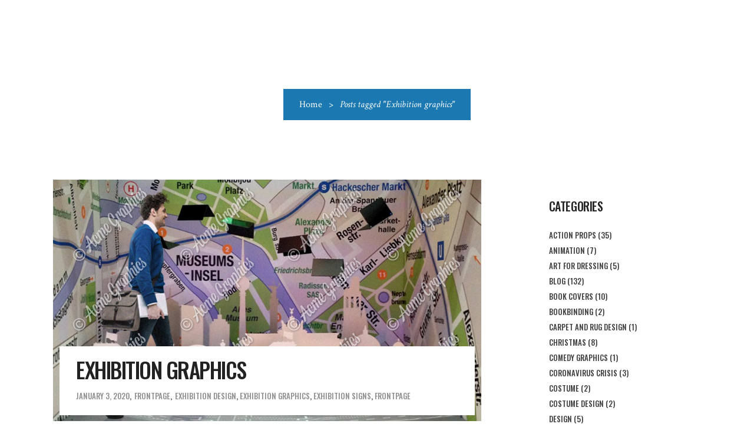

--- FILE ---
content_type: text/html; charset=UTF-8
request_url: https://acmegraphics.co.uk/tag/exhibition-graphics/
body_size: 26974
content:
<!DOCTYPE html>
<html lang="en-GB">
<head>
	
		<meta charset="UTF-8"/>
		<link rel="profile" href="https://gmpg.org/xfn/11"/>
		
				<meta name="viewport" content="width=device-width,initial-scale=1,user-scalable=yes">
		


    <style>
        .pro-wccp:before {
            content: "\f160";
            top: 3px;
        }
        .pro-wccp:before{
            color:#02CA03 !important
        }
        .pro-wccp {
            transform: rotate(45deg);
        }
    </style>
    <script id="wccp_pro_disable_selection">

var image_save_msg = 'You are not allowed to save images!';

var no_menu_msg = 'Context menu disabled!';

var smessage = "Alert: Content selection is disabled!!";


"use strict";
/* This because search property "includes" does not supported by IE*/
if (!String.prototype.includes) {
String.prototype.includes = function(search, start) {
  if (typeof start !== 'number') {
	start = 0;
  }

  if (start + search.length > this.length) {
	return false;
  } else {
	return this.indexOf(search, start) !== -1;
  }
};
}
/*////////////////////////////////////*/
let canCall = true;

function call_disable_copy_WithDelay(e) {
  if (canCall) {
    canCall = false;
    disable_copy(e);
    setTimeout(() => {
      canCall = true;
    }, 1000);
  }
}

function disable_copy(e)
{
	window.wccp_pro_iscontenteditable_flag = false;
	
	wccp_pro_log_to_console_if_allowed("disable_copy");
	
	var e = e || window.event; // also there is no e.target property in IE. instead IE uses window.event.srcElement
  	
	var target = e.target || e.srcElement;

	var elemtype = e.target.nodeName;
	
	elemtype = elemtype.toUpperCase();
	
	if (apply_class_exclusion(e) == "Yes") return true;

	if(wccp_pro_iscontenteditable(e) == true) {return true;}
	
	if(is_content_editable_element(current_clicked_element) == true)
	{
		return true;
	}
	else
	{
		if (smessage !== "" && e.detail == 2)
			show_wccp_pro_message(smessage);
		
		if (isSafari)
		{
			return true;
		}
		else
		{
			//wccp_pro_clear_any_selection();
			
			return false;
		}
	}
	
	/*disable context menu when shift + right click is pressed*/
	var shiftPressed = 0;
	
	var evt = e?e:window.event;
	
	if (parseInt(navigator.appVersion)>3) {
		
		if (document.layers && navigator.appName=="Netscape")
			
			shiftPressed = (e.modifiers-0>3);
			
		else
			
			shiftPressed = e.shiftKey;
			
		if (shiftPressed) {
			
			if (smessage !== "") show_wccp_pro_message(smessage);
			
			var isFirefox = typeof InstallTrigger !== 'undefined';   /* Firefox 1.0+ */
			
			if (isFirefox) {
			evt.cancelBubble = true;
			if (evt.stopPropagation) evt.stopPropagation();
			if (evt.preventDefault()) evt.preventDefault();
			show_wccp_pro_message (smessage);
			wccp_pro_clear_any_selection();
			return false;
			}
			
			wccp_pro_clear_any_selection();
			return false;
		}
	}
	
	if(e.which === 2 ){
	var clickedTag_a = (e==null) ? event.srcElement.tagName : e.target.tagName;
	   show_wccp_pro_message(smessage);
       wccp_pro_clear_any_selection(); return false;
    }
	var isSafari = /Safari/.test(navigator.userAgent) && /Apple Computer/.test(navigator.vendor);
	var checker_IMG = 'checked';
	if (elemtype == "IMG" && checker_IMG == 'checked' && e.detail == 2) {show_wccp_pro_message(alertMsg_IMG);wccp_pro_clear_any_selection();return false;}

    //elemtype must be merged by elemtype checker on function disable_copy & disable_hot_keys
	if (is_content_editable_element(elemtype) == false)
	{
		if (smessage !== "" && e.detail == 2)
			show_wccp_pro_message(smessage);
		
		if (isSafari)
		{
			return true;
		}
		else
		{
			wccp_pro_clear_any_selection(); return false;
		}
	}
	else
	{
		return true;
	}
}
////////////////////////////
function disable_copy_ie()
{
	wccp_pro_log_to_console_if_allowed("disable_copy_ie_function_started");
	
	var e = e || window.event;
	/*also there is no e.target property in IE.*/
	/*instead IE uses window.event.srcElement*/
  	var target = e.target || e.srcElement;
	
	var elemtype = window.event.srcElement.nodeName;
	
	elemtype = elemtype.toUpperCase();

	if(wccp_pro_iscontenteditable(e) == true) return true;
	
	if (apply_class_exclusion(e) == "Yes") return true;
	
	if (elemtype == "IMG") {show_wccp_pro_message(alertMsg_IMG);return false;}
	
	//elemtype must be merged by elemtype checker on function disable_copy & disable_hot_keys
	if (is_content_editable_element(elemtype) == false)
	{
		return false;
	}
}
function disable_drag_text(e)
{
	wccp_pro_log_to_console_if_allowed("disable_drag_text");
	
	/*var isSafari = /Safari/.test(navigator.userAgent) && /Apple Computer/.test(navigator.vendor);*/
	/*if (isSafari) {show_wccp_pro_message(alertMsg_IMG);return false;}*/
	
	var e = e || window.event; // also there is no e.target property in IE. instead IE uses window.event.srcElement*/
  	
	var target = e.target || e.srcElement;
	
	/*For contenteditable tags*/
	
	if (apply_class_exclusion(e) == "Yes") return true;

	var elemtype = e.target.nodeName;
	
	elemtype = elemtype.toUpperCase();
	
	var disable_drag_text_drop = 'checked';
	
	if (disable_drag_text_drop != "checked")  return true;
	
	if (window.location.href.indexOf("/user/") > -1) {
      return true; /*To allow users to drag & drop images when editing thier profiles*/
    }
	
	return false;
}

/*/////////////////special for safari Start////////////////*/
var onlongtouch;

var timer;

var touchduration = 1000; /*length of time we want the user to touch before we do something*/

var elemtype = "";

function touchstart(e)
{
	wccp_pro_log_to_console_if_allowed("touchstart");
	
	e = e || window.event;// also there is no e.target property in IE. instead IE uses window.event.srcElement
	
	var target = e.target || e.srcElement;

	var elemtype = e.target.nodeName;
	
	elemtype = elemtype.toUpperCase();
	
	//if (elemtype == "A") return;

	if (apply_class_exclusion(elemtype) == 'Yes') return;
	/*also there is no e.target property in IE.*/
	/*instead IE uses window.event.srcElement*/
	
	if(!wccp_pro_is_passive()) e.preventDefault();
	if (!timer) {
		timer = setTimeout(onlongtouch, touchduration);
	}
}

function touchend()
{
	wccp_pro_log_to_console_if_allowed("touchend");
	
    /*stops short touches from firing the event*/
    if (timer) {
        clearTimeout(timer);
        timer = null;
    }
	onlongtouch();
}

onlongtouch = function(e)/*this will clear the current selection if any_not_editable_thing selected*/
{
	wccp_pro_log_to_console_if_allowed("onlongtouch");
	
	if (is_content_editable_element(elemtype) == false)
	{
		if (window.getSelection) {
			if (window.getSelection().empty) { /*Chrome*/
			window.getSelection().empty();
			} else if (window.getSelection().removeAllRanges) {  /*Firefox*/
			window.getSelection().removeAllRanges();
			}
		} else if (document.selection) {  /*IE?*/
			var textRange = document.body.createTextRange();
			textRange.moveToElementText(element);
			textRange.select();

			document.selection.empty();
		}
		return false;
	}
};

document.addEventListener("DOMContentLoaded", function(event)
	{ 
		window.addEventListener("touchstart", touchstart, false);
		window.addEventListener("touchend", touchend, false);
	});


function wccp_pro_is_passive()
{
	wccp_pro_log_to_console_if_allowed("wccp_pro_is_passive");
	
	var cold = false,
	hike = function() {};

	try {
	var aid = Object.defineProperty({}, 'passive', {
	get() {cold = true}
	});
	window.addEventListener('test', hike, aid);
	window.removeEventListener('test', hike, aid);
	} catch (e) {}

	return cold;
}
/*/////////////////////////////////////////////////////////////////*/
function reEnable()
{
	return true;
}

if(navigator.userAgent.indexOf('MSIE')==-1) //If not IE
{
	document.ondragstart = disable_drag_text;
	document.onselectstart = call_disable_copy_WithDelay;
	document.onselectionchange = call_disable_copy_WithDelay;
	//document.onmousedown = disable_copy;
	//document.addEventListener('click', disable_copy, false);
	//document.addEventListener('click', set_current_clicked_element, false);
	document.addEventListener('mousedown', set_current_clicked_element, false);
	//document.onclick = reEnable;
}else
{
	document.onselectstart = disable_copy_ie;
}

var current_clicked_element = "";

var current_clicked_object = null;

function set_current_clicked_element(e)
{
	var e = e || window.event; // also there is no e.target property in IE. instead IE uses window.event.srcElement
  	
	var target = e.target || e.srcElement;

	var elemtype = e.target.nodeName;
	
	elemtype = elemtype.toUpperCase();
	
	current_clicked_element = elemtype;
	
	wccp_pro_log_to_console_if_allowed("current_clicked_element = " + current_clicked_element, arguments.callee.name);
}
</script>
	<script id="wccp_pro_css_disable_selection">
	function wccp_pro_msieversion() 
		{
			var ua = window.navigator.userAgent;
			var msie = ua.indexOf("MSIE");
			var msie2 = ua.indexOf("Edge");
			var msie3 = ua.indexOf("Trident");

		if (msie > -1 || msie2 > -1 || msie3 > -1) // If Internet Explorer, return version number
		{
			return "IE";
		}
		else  // If another browser, return 0
		{
			return "otherbrowser";
		}
	}
    
	var e = document.getElementsByTagName('H1')[0];
	if(e && wccp_pro_msieversion() == "IE")
	{
		e.setAttribute('unselectable',"on");
	}
	</script>
<script id="wccp_pro_disable_hot_keys">
/*****************For contenteditable tags***************/
var wccp_pro_iscontenteditable_flag = false;

function wccp_pro_iscontenteditable(e)
{
	var e = e || window.event; // also there is no e.target property in IE. instead IE uses window.event.srcElement
  	
	var target = e.target || e.srcElement;
	
	var iscontenteditable = "false";
		
	if(typeof target.getAttribute!="undefined" )
	{
		iscontenteditable = target.getAttribute("contenteditable"); // Return true or false as string
		
		if(typeof target.hasAttribute!="undefined")
		{
			if(target.hasAttribute("contenteditable"))
				iscontenteditable = true;
		}
	}
	
	wccp_pro_log_to_console_if_allowed("iscontenteditable:" + iscontenteditable);
	
	var iscontenteditable2 = false;
	
	if(typeof target.isContentEditable!="undefined" ) iscontenteditable2 = target.isContentEditable; // Return true or false as boolean

	if(target.parentElement !=null) iscontenteditable2 = target.parentElement.isContentEditable;
	
	if (iscontenteditable == "true" || iscontenteditable == true || iscontenteditable2 == true)
	{
		if(typeof target.style!="undefined" ) target.style.cursor = "text";
		
		wccp_pro_iscontenteditable_flag = true;
		
		wccp_pro_log_to_console_if_allowed("wccp_pro_iscontenteditable: true");
		
		return true;
	}
	wccp_pro_log_to_console_if_allowed("wccp_pro_iscontenteditable: false");
}
/******************************************************/
function wccp_pro_clear_any_selection()
{
	if(window.wccp_pro_iscontenteditable_flag == true) return;
	
	wccp_pro_log_to_console_if_allowed("wccp_pro_clear_any_selection");
	
	var myName = wccp_pro_clear_any_selection.caller.toString();
	
	myName = myName.substr('function '.length);
	
	myName = myName.substr(0, myName.indexOf('('));

	wccp_pro_log_to_console_if_allowed("called_by: " + myName);
	
	if (window.getSelection)
	{
		if (window.getSelection().empty)
		{  // Chrome
			window.getSelection().empty();
		} else if (window.getSelection().removeAllRanges) 
		{  // Firefox
			window.getSelection().removeAllRanges();
		}
	} else if (document.selection)
	{  // IE?
		document.selection.empty();
	}
	
	//show_wccp_pro_message("You are not allowed to make this operation");
}


/*Is content_editable element*/
function is_content_editable_element(element_name = "")
{
	if (element_name == "TEXT" || element_name == "#TEXT" || element_name == "TEXTAREA" || element_name == "INPUT" || element_name == "PASSWORD" || element_name == "SELECT" || element_name == "OPTION" || element_name == "EMBED" || element_name == "CODE" || element_name == "CODEBLOCK_WCCP")
	{
		wccp_pro_log_to_console_if_allowed("is_content_editable_element: true >>" + element_name);
		
		return true;
	}
	wccp_pro_log_to_console_if_allowed("is_content_editable_element: false >>" + element_name);
	
	return false;
}
/*Is selection enabled element*/
/*
function is_selection_enabled_element(element_name = "")
{
	if (is_content_editable_element == true)
	{
		wccp_pro_log_to_console_if_allowed("is_selection_enabled_element: true >>" + element_name);
		
		return true;
	}
	wccp_pro_log_to_console_if_allowed("is_selection_enabled_element: false >>" + element_name);
	
	return false;
}
*/
/*Hot keys function  */
function disable_hot_keys(e)
{
	wccp_pro_log_to_console_if_allowed("disable_hot_keys");
	
	e = e || window.event;
	
	//console.log(e);
	
	if (!e) return;
	
	var key;

		if(window.event)
			  key = window.event.keyCode;     /*IE*/
		else if (e.hasOwnProperty("which")) key = e.which;     /*firefox (97)*/

	wccp_pro_log_to_console_if_allowed("Data:", key);
	
			
		if (key == 123 || (e.ctrlKey && e.shiftKey && e.keyCode == 'J'.charCodeAt(0)) )//F12 chrome developer key disable
		{
			show_wccp_pro_message('You are not allowed to do this action on the current page!!');
			
			return false;
		}
		
	var elemtype = e.target.tagName;
	
	elemtype = elemtype.toUpperCase();
	
	var sel = getSelectionTextAndContainerElement();
	
	if(elemtype == "BODY" && sel.text != "") elemtype = sel.containerElement.tagName; /* no need for it when tag name is BODY, so we get the selected text tag name */

	/*elemtype must be merged by elemtype checker on function disable_copy & disable_copy_ie*/
	if (is_content_editable_element(elemtype) == true)
	{
		elemtype = 'TEXT';
	}
	
	if(wccp_pro_iscontenteditable(e) == true) elemtype = 'TEXT';
	
		if (key == 44)/*For any emement type, text elemtype is not excluded here, (prntscr (44)*/
		{
			copyTextToClipboard("");
			show_wccp_pro_message('You are not allowed to do this action on the current page!!');
			return false;
		}	
	if (e.ctrlKey || e.metaKey)
	{
		if (elemtype!= 'TEXT' && (key == 97 || key == 99 || key == 120 || key == 26 || key == 43))
		{
			 show_wccp_pro_message('Alert: You are not allowed to copy content or view source');
			 return false;
		}
		if (elemtype!= 'TEXT')
		{
						
			if (key == 65)
			{
				show_wccp_pro_message('You are not allowed to do this action on the current page!!');
				return false;
			}			
						
			if (key == 67)
			{
				show_wccp_pro_message('You are not allowed to do this action on the current page!!');
				return false;
			}			
						
			if (key == 88)
			{
				show_wccp_pro_message('You are not allowed to do this action on the current page!!');
				return false;
			}			
						
			if (key == 86)
			{
				show_wccp_pro_message('You are not allowed to do this action on the current page!!');
				return false;
			}		}
				
		if (key == 85)
		{
			show_wccp_pro_message('You are not allowed to do this action on the current page!!');
			return false;
		}		
				if (key == 80)
		{
			show_wccp_pro_message('You are not allowed to do this action on the current page!!');
			return false;
		}		
				if (key == 44)
		{
			copyTextToClipboard("no");
			show_wccp_pro_message('You are not allowed to do this action on the current page!!');
			return false;
		}		
		
					if (key == 73)//F12 chrome developer key disable
			{
				show_wccp_pro_message('You are not allowed to do this action on the current page!!');
				return false;
			}
				
				
		if (key == 83)
		{
			show_wccp_pro_message('You are not allowed to do this action on the current page!!');
			return false;
		}    }
return true;
}


window.addEventListener('load', function (){
	if(window.Zepto || !window.jQuery) jQuery =  $;
	jQuery(document).ready(function() {
	  jQuery(document).bind("keyup keydown", disable_hot_keys);
	});
});

</script>
<style>
.wccp_pro_copy_code_button
{
	line-height: 6px;
	width: auto;
	font-size: 8pt;
	font-family: tahoma;
	margin-top: 1px;
	position:absolute;
	top:0;
	right:0;
	border-radius: 4px;
	opacity: 100%;
}
.wccp_pro_copy_code_button:hover
{
	opacity: 100%;
}

.wccp_pro_copy_code_button[disabled]
{
	opacity: 40%;
}
code,pre
{
	overflow: visible;
	white-space: pre-line;
}
</style>
<script id="wccp_pro_disable_Right_Click">

	function wccp_pro_nocontext(e)
	{
		wccp_pro_log_to_console_if_allowed("wccp_pro_nocontext function");
		
		const caller = wccp_pro_nocontext.caller;
		
		if (caller) wccp_pro_log_to_console_if_allowed("Caller function is: " + caller.name);
		
		e = e || window.event; // also there is no e.target property in IE. instead IE uses window.event.srcElement
		
		if (apply_class_exclusion(e) == 'Yes') return true;
		
		var exception_tags = 'NOTAG,';
		
		var clickedTag = (e==null) ? event.srcElement.tagName : e.target.tagName;
		
		wccp_pro_log_to_console_if_allowed("clickedTag: " + clickedTag);
		
		var target = e.target || e.srcElement;
		
		var parent_tag = ""; var parent_of_parent_tag = "";
		
		if(target.parentElement != null)
		{
			parent_tag = target.parentElement.tagName;
			
			if(target.parentElement.parentElement != null) parent_of_parent_tag = target.parentElement.parentElement.tagName;
		}
		
		var checker = 'checked';
		if ((clickedTag == "IMG" || clickedTag == "FIGURE" || clickedTag == "SVG" || clickedTag == "PROTECTEDIMGDIV") && checker == 'checked') {
			if (alertMsg_IMG != "")show_wccp_pro_message(alertMsg_IMG);
			return false;
		}else {exception_tags = exception_tags + 'IMG,';}
		
		checker = '';
		if ((clickedTag == "VIDEO" || clickedTag == "PROTECTEDWCCPVIDEO" || clickedTag == "EMBED") && checker == 'checked') {
			if (alertMsg_VIDEO != "")show_wccp_pro_message(alertMsg_VIDEO);
			return false;
		}else {exception_tags = exception_tags + 'VIDEO,PROTECTEDWCCPVIDEO,EMBED,';}
		
		checker = 'checked';
		if ((clickedTag == "A" || clickedTag == "TIME" || parent_tag == "A" || parent_of_parent_tag == "A") && checker == 'checked') {
			if (alertMsg_A != "")show_wccp_pro_message(alertMsg_A);
			return false;
		}else {exception_tags = exception_tags + 'A,';if(parent_tag == "A" || parent_of_parent_tag == "A") clickedTag = "A";}

		checker = 'checked';
		if ((clickedTag == "P" || clickedTag == "B" || clickedTag == "FONT" ||  clickedTag == "LI" || clickedTag == "UL" || clickedTag == "STRONG" || clickedTag == "OL" || clickedTag == "BLOCKQUOTE" || clickedTag == "TH" || clickedTag == "TR" || clickedTag == "TD" || clickedTag == "SPAN" || clickedTag == "EM" || clickedTag == "SMALL" || clickedTag == "I" || clickedTag == "BUTTON") && checker == 'checked') {
			if (alertMsg_PB != "")show_wccp_pro_message(alertMsg_PB);
			return false;
		}else {exception_tags = exception_tags + 'P,B,FONT,LI,UL,STRONG,OL,BLOCKQUOTE,TD,SPAN,EM,SMALL,I,BUTTON,';}
		
		checker = 'checked';
		if ((clickedTag == "INPUT" || clickedTag == "PASSWORD") && checker == 'checked') {
			if (alertMsg_INPUT != "")show_wccp_pro_message(alertMsg_INPUT);
			return false;
		}else {exception_tags = exception_tags + 'INPUT,PASSWORD,';}
		
		checker = 'checked';
		if ((clickedTag == "H1" || clickedTag == "H2" || clickedTag == "H3" || clickedTag == "H4" || clickedTag == "H5" || clickedTag == "H6" || clickedTag == "ASIDE" || clickedTag == "NAV") && checker == 'checked') {
			if (alertMsg_H != "")show_wccp_pro_message(alertMsg_H);
			return false;
		}else {exception_tags = exception_tags + 'H1,H2,H3,H4,H5,H6,';}
		
		checker = 'checked';
		if (clickedTag == "TEXTAREA" && checker == 'checked') {
			if (alertMsg_TEXTAREA != "")show_wccp_pro_message(alertMsg_TEXTAREA);
			return false;
		}else {exception_tags = exception_tags + 'TEXTAREA,';}
		
		checker = 'checked';
		if ((clickedTag == "DIV" || clickedTag == "BODY" || clickedTag == "HTML" || clickedTag == "ARTICLE" || clickedTag == "SECTION" || clickedTag == "NAV" || clickedTag == "HEADER" || clickedTag == "FOOTER") && checker == 'checked') {
			if (alertMsg_EmptySpaces != "")show_wccp_pro_message(alertMsg_EmptySpaces);
			return false;
		}
		else
		{
			if (exception_tags.indexOf(clickedTag)!=-1)
			{
				return true;
			}
			else
			return false;
		}
	}
	
	function disable_drag_images(e)
	{return;
		wccp_pro_log_to_console_if_allowed("disable_drag_images");
		
		var e = e || window.event; // also there is no e.target property in IE. instead IE uses window.event.srcElement
		
		var target = e.target || e.srcElement;
		
		//For contenteditable tags
		if (apply_class_exclusion(e) == "Yes") return true;

		var elemtype = e.target.nodeName;
		
		if (elemtype != "IMG") {return;}
		
		elemtype = elemtype.toUpperCase();
		
		var disable_drag_drop_images = 'checked';
		
		if (disable_drag_drop_images != "checked")  return true;
		
		if (window.location.href.indexOf("/user/") > -1) {
		  return true; //To allow users to drag & drop images when editing thier profiles
		}
		
		show_wccp_pro_message(alertMsg_IMG);
		
		return false;
	}
	
	var alertMsg_IMG = "Alert: Protected image";
	var alertMsg_A = "Alert: This link is protected";
	var alertMsg_PB = "Alert: Right click on text is disabled";
	var alertMsg_INPUT = "Alert: Right click is disabled";
	var alertMsg_H = "Alert: Right click on headlines is disabled";
	var alertMsg_TEXTAREA = "Alert: Right click is disabled";
	var alertMsg_EmptySpaces = "Alert: Right click on empty spaces is disabled";
	var alertMsg_VIDEO = "Alert: Right click on videos is disabled";
	//document.oncontextmenu=null;
	window.addEventListener('load', function (){
	if(window.Zepto || !window.jQuery) jQuery =  $;
	jQuery(document).ready(function(){
		jQuery(document).on('contextmenu', wccp_pro_nocontext);
	});
	});
	window.addEventListener('load', function (){
	if (typeof jQuery === 'undefined')
	{
		alert("no jquery");
		document.oncontextmenu = wccp_pro_nocontext;
		document.addEventListener("contextmenu",wccp_pro_nocontext);
		window.addEventListener("contextmenu",wccp_pro_nocontext);
	}
	});
</script>
	
	<script id="wccp_pro_disable_drag_images">
	document.ondragstart = disable_drag_images;
		window.addEventListener('load', function (){
			if(window.Zepto || !window.jQuery) jQuery =  $;
			jQuery(document).ready(function(){
				jQuery('img').each(function() {
					jQuery(this).attr('draggable', false);
				});
			});
		});
	</script>
	<style id="wccp_pro_style1">
		img{
			-moz-user-select: none;
			-webkit-user-select: none;
			-ms-user-select: none;
			-khtml-user-select: none;
			user-select: none;
			-webkit-user-drag: none;
		}
	</style>
<script id="wccp_pro_class_exclusion">
function copyToClipboard(elem) {
	  // create hidden text element, if it doesn't already exist
    var targetId = "_wccp_pro_hiddenCopyText_";
    {
        // must use a temporary form element for the selection and copy
        target = document.getElementById(targetId);
        if (!target) {
            var target = document.createElement("textarea");
            target.style.position = "absolute";
            target.style.left = "-9999px";
            target.style.top = "0";
            target.id = targetId;
            document.body.appendChild(target);
        }
        target.textContent = elem.textContent;
    }
    // select the content
    var currentFocus = document.activeElement;
    target.focus();
    target.setSelectionRange(0, target.value.length);
    
    // copy the selection
    var succeed;
    try {
    	  succeed = document.execCommand("copy");
    } catch(e) {
        succeed = false;
    }

    // restore original focus
    if (currentFocus && typeof currentFocus.focus === "function") {
        currentFocus.focus();
    }
    
    
	// clear temporary content
	target.textContent = "";
	document.getElementsByTagName('span')[0].innerHTML = " ";
    return succeed;
}
/**************************************************/
function wccp_pro_log_to_console_if_allowed(data = "")
{//return;
	var myName = "";
	
	if(wccp_pro_log_to_console_if_allowed.caller != null) myName = wccp_pro_log_to_console_if_allowed.caller.toString();
	
	myName = myName.substr('function '.length);
	
	myName = myName.substr(0, myName.indexOf('('));
	
	}
/**************************************************/
function fallbackCopyTextToClipboard(text) {
  var textArea = document.createElement("textarea");
  textArea.value = text;
  document.body.appendChild(textArea);
  textArea.focus();
  textArea.select();

  try {
    var successful = document.execCommand("copy");
    var msg = successful ? "successful" : "unsuccessful";
    wccp_pro_log_to_console_if_allowed("Fallback: Copying text command was " + msg);
  } catch (err) {
    console.error("Fallback: Oops, unable to copy", err);
  }

  document.body.removeChild(textArea);
}
/*****************************************/
function copyTextToClipboard(text) {
  if (!navigator.clipboard) {
    fallbackCopyTextToClipboard(text);
    return;
  }
  navigator.clipboard.writeText(text).then(
    function() {
      console.log("Async: Copying to clipboard was successful!");
    },
    function(err) {
      console.error("Async: Could not copy text: ", err);
    }
  );
}
/*****************************************/
/*getSelectionTextAndContainerElement*/
function getSelectionTextAndContainerElement()
{
    var text = "", containerElement = null;
    if (typeof window.getSelection != "undefined") {
        var sel = window.getSelection();
        if (sel.rangeCount) {
            var node = sel.getRangeAt(0).commonAncestorContainer;
            containerElement = node.nodeType == 1 ? node : node.parentNode;
			if (typeof(containerElement.parentElement) != 'undefined') current_clicked_object = containerElement.parentElement;
            text = sel.toString();
        }
    } else if (typeof document.selection != "undefined" && document.selection.type != "Control")
	{
        var textRange = document.selection.createRange();
        containerElement = textRange.parentElement();
        text = textRange.text;
    }
    
	return {
        text: text,
        containerElement: containerElement
    };
}

function getSelectionParentElement() {
    var parentEl = null, sel;
	
    if (window.getSelection) {
        sel = window.getSelection();
        if (sel.rangeCount) {
            parentEl = sel.getRangeAt(0).commonAncestorContainer;
			//sel.getRangeAt(0).startContainer.parentNode;
            if (parentEl.nodeType != 1) {
                parentEl = parentEl.parentNode;
            }
        }
    } else if ( (sel = document.selection) && sel.type != "Control") {
        parentEl = sel.createRange().parentElement();
    }
	
	let arr = new Array();
	
	arr["nodeName"] = "cant_find_parent_element";
	
	if(parentEl != null)
		return parentEl;
	else
		return arr;
}
/*****************************************/
function sleep(ms) {
    return new Promise(resolve => setTimeout(resolve, ms));
}
/*****************************************/
</script>

<script id="apply_class_exclusion">
function apply_class_exclusion(e)
{
	wccp_pro_log_to_console_if_allowed(e);
	
	var my_return = 'No';
	
	var e = e || window.event; // also there is no e.target property in IE. instead IE uses window.event.srcElement
  	
	var target = e.target || e.srcElement || e || 'nothing';
	
	var excluded_classes = '' + '';
	
	var class_to_exclude = "";
	
	if(target.parentElement != null)
	{
		class_to_exclude = target.className + ' ' + target.parentElement.className || '';
	}else{
		class_to_exclude = target.className;
	}
	
	var class_to_exclude_array = Array();
	
	//console.log(class_to_exclude);
	
	if (typeof(class_to_exclude) != 'undefined') class_to_exclude_array = class_to_exclude.split(" ");
	
	//console.log (class_to_exclude_array);
	
	class_to_exclude_array.forEach(function(item)
	{
		if(item != '' && excluded_classes.indexOf(item)>=0)
		{
			//target.style.cursor = "text";
			
			//console.log ('Yes');
			
			my_return = 'Yes';
		}
	});

	try {
		class_to_exclude = target.parentElement.getAttribute('class') || target.parentElement.className || '';
		}
	catch(err) 
		{
		class_to_exclude = '';
		}
	
	if(class_to_exclude != '' && excluded_classes.indexOf(class_to_exclude)>=0)
	{
		//target.style.cursor = "text";
		my_return = 'Yes';
	}

	return my_return;
}
</script>
<style id="wccp_pro_style2" data-asas-style="">

	
	*[contenteditable] , [contenteditable] *,*[contenteditable="true"] , [contenteditable="true"] * { /* for contenteditable tags*/ , /* for tags inside contenteditable tags*/
	  -webkit-user-select: auto !important;
	  cursor: text !important;
	  user-select: text !important;
	  pointer-events: auto !important;
	}
	
	/*
	*[contenteditable]::selection, [contenteditable] *::selection, [contenteditable="true"]::selection, [contenteditable="true"] *::selection { background: Highlight !important; color: HighlightText !important;}
	*[contenteditable]::-moz-selection, [contenteditable="true"] *::-moz-selection { background: Highlight !important; color: HighlightText !important;}
	input::selection,textarea::selection, code::selection, code > *::selection { background: Highlight !important; color: HighlightText !important;}
	input::-moz-selection,textarea::-moz-selection, code::-moz-selection, code > *::-moz-selection { background: Highlight !important; color: HighlightText !important;}
	*/
	a{ cursor: pointer ; pointer-events: auto !important;}

	</style><style>TEXT,TEXTAREA,input[type="text"] {cursor: text !important; user-select: text !important;}</style>	<script id="wccp_pro_alert_message">
	window.addEventListener('DOMContentLoaded', function() {}); //This line to stop JS deffer function in wp-rockt pluign
	
	window.addEventListener('load', function (){
		// Create the first div element with the "oncontextmenu" attribute
		const wccp_pro_mask = document.createElement('div');
		wccp_pro_mask.setAttribute('oncontextmenu', 'return false;');
		wccp_pro_mask.setAttribute('id', 'wccp_pro_mask');

		// Create the second div element with the "msgmsg-box-wpcp hideme" classes
		const wpcp_error_message = document.createElement('div');
		wpcp_error_message.setAttribute('id', 'wpcp-error-message');
		wpcp_error_message.setAttribute('class', 'msgmsg-box-wpcp hideme');

		// Add a span element with the "error: " text inside the second div
		const error_span = document.createElement('span');
		error_span.innerText = 'error: ';
		wpcp_error_message.appendChild(error_span);

		// Add the error message text inside the second div
		const error_text = document.createTextNode('Alert: Content selection is disabled!!');
		wpcp_error_message.appendChild(error_text);

		// Add the div elements to the document body
		document.body.appendChild(wccp_pro_mask);
		document.body.appendChild(wpcp_error_message);
	});

	var timeout_result;
	function show_wccp_pro_message(smessage="", style="")
	{
		wccp_pro_log_to_console_if_allowed(smessage);
				
		timeout = 3000;
		
		if(style == "") style = "warning-wpcp";
		
		if (smessage !== "" && timeout!=0)
		{
			var smessage_text = smessage;
			jquery_fadeTo();
			document.getElementById("wpcp-error-message").innerHTML = smessage_text;
			document.getElementById("wpcp-error-message").className = "msgmsg-box-wpcp showme " + style;
			clearTimeout(timeout_result);
			timeout_result = setTimeout(hide_message, timeout);
		}
		else
		{
			clearTimeout(timeout_result);
			timeout_result = setTimeout(hide_message, timeout);
		}
	}
	function hide_message()
	{
		jquery_fadeOut();
		document.getElementById("wpcp-error-message").className = "msgmsg-box-wpcp warning-wpcp hideme";
	}
	function jquery_fadeTo()
	{
		try {
			jQuery("#wccp_pro_mask").fadeTo("slow", 0.3);
		}
		catch(err) {
			//alert(err.message);
			}
	}
	function jquery_fadeOut()
	{
		try {
			jQuery("#wccp_pro_mask").fadeOut( "slow" );
		}
		catch(err) {}
	}
	</script>
	<style>
	#wccp_pro_mask
	{
		position: absolute;
		bottom: 0;
		left: 0;
		position: fixed;
		right: 0;
		top: 0;
		background-color: #000;
		pointer-events: none;
		display: none;
		z-index: 10000;
		animation: 0.5s ease 0s normal none 1 running ngdialog-fadein;
		background: rgba(0, 0, 0, 0.4) none repeat scroll 0 0;
	}
	#wpcp-error-message {
	    direction: ltr;
	    text-align: center;
	    transition: opacity 900ms ease 0s;
		pointer-events: none;
	    z-index: 99999999;
	}
	.hideme {
    	opacity:0;
    	visibility: hidden;
	}
	.showme {
    	opacity:1;
    	visibility: visible;
	}
	.msgmsg-box-wpcp {
		border-radius: 10px;
		color: #555555;
		font-family: Tahoma;
		font-size: 12px;
		margin: 10px !important;
		padding: 10px 36px !important;
		position: fixed;
		width: 255px;
		top: 50%;
		left: 50%;
		margin-top: -10px !important;
		margin-left: -130px !important;
	}
	.msgmsg-box-wpcp b {
		font-weight:bold;
	}
		.warning-wpcp {
		background:#ffecec url('https://acmegraphics.co.uk/wp-content/plugins/wccp-pro/images/warning.png') no-repeat 10px 50%;
		border:1px solid #f2bfbf;
		-webkit-box-shadow: 0px 0px 34px 2px #f2bfbf;
		-moz-box-shadow: 0px 0px 34px 2px #f2bfbf;
		box-shadow: 0px 0px 34px 2px #f2bfbf;
	}
	.success-wpcp {
		background: #fafafa url('https://acmegraphics.co.uk/wp-content/plugins/wccp-pro/images/success.png') no-repeat 10px 50%;
		border: 1px solid #00b38f;
		box-shadow: 0px 0px 34px 2px #adc;
	}
    </style>
<meta name='robots' content='index, follow, max-image-preview:large, max-snippet:-1, max-video-preview:-1' />
	<style>img:is([sizes="auto" i], [sizes^="auto," i]) { contain-intrinsic-size: 3000px 1500px }</style>
	<!-- Speed of this site is optimised by WP Performance Score Booster plugin v2.2.2 - https://dipakgajjar.com/wp-performance-score-booster/ -->

	<!-- This site is optimized with the Yoast SEO plugin v26.4 - https://yoast.com/wordpress/plugins/seo/ -->
	<title>Exhibition graphics Archives - Acme Graphics</title>
	<link rel="canonical" href="https://acmegraphics.co.uk/tag/exhibition-graphics/" />
	<meta property="og:locale" content="en_GB" />
	<meta property="og:type" content="article" />
	<meta property="og:title" content="Exhibition graphics Archives - Acme Graphics" />
	<meta property="og:url" content="https://acmegraphics.co.uk/tag/exhibition-graphics/" />
	<meta property="og:site_name" content="Acme Graphics" />
	<meta name="twitter:card" content="summary_large_image" />
	<script type="application/ld+json" class="yoast-schema-graph">{"@context":"https://schema.org","@graph":[{"@type":"CollectionPage","@id":"https://acmegraphics.co.uk/tag/exhibition-graphics/","url":"https://acmegraphics.co.uk/tag/exhibition-graphics/","name":"Exhibition graphics Archives - Acme Graphics","isPartOf":{"@id":"https://acmegraphics.co.uk/#website"},"primaryImageOfPage":{"@id":"https://acmegraphics.co.uk/tag/exhibition-graphics/#primaryimage"},"image":{"@id":"https://acmegraphics.co.uk/tag/exhibition-graphics/#primaryimage"},"thumbnailUrl":"https://acmegraphics.co.uk/wp-content/uploads/2020/01/Lenovo-exhibit-thumbnail.jpg","breadcrumb":{"@id":"https://acmegraphics.co.uk/tag/exhibition-graphics/#breadcrumb"},"inLanguage":"en-GB"},{"@type":"ImageObject","inLanguage":"en-GB","@id":"https://acmegraphics.co.uk/tag/exhibition-graphics/#primaryimage","url":"https://acmegraphics.co.uk/wp-content/uploads/2020/01/Lenovo-exhibit-thumbnail.jpg","contentUrl":"https://acmegraphics.co.uk/wp-content/uploads/2020/01/Lenovo-exhibit-thumbnail.jpg","width":1240,"height":700},{"@type":"BreadcrumbList","@id":"https://acmegraphics.co.uk/tag/exhibition-graphics/#breadcrumb","itemListElement":[{"@type":"ListItem","position":1,"name":"Home","item":"https://acmegraphics.co.uk/"},{"@type":"ListItem","position":2,"name":"Exhibition graphics"}]},{"@type":"WebSite","@id":"https://acmegraphics.co.uk/#website","url":"https://acmegraphics.co.uk/","name":"Acme Graphics","description":"Graphic props for TV &amp; Film","publisher":{"@id":"https://acmegraphics.co.uk/#organization"},"potentialAction":[{"@type":"SearchAction","target":{"@type":"EntryPoint","urlTemplate":"https://acmegraphics.co.uk/?s={search_term_string}"},"query-input":{"@type":"PropertyValueSpecification","valueRequired":true,"valueName":"search_term_string"}}],"inLanguage":"en-GB"},{"@type":"Organization","@id":"https://acmegraphics.co.uk/#organization","name":"Acme Graphics","url":"https://acmegraphics.co.uk/","logo":{"@type":"ImageObject","inLanguage":"en-GB","@id":"https://acmegraphics.co.uk/#/schema/logo/image/","url":"https://acmegraphics.co.uk/wp-content/uploads/2020/01/AcmeGraphicsLogoBlue-1.png","contentUrl":"https://acmegraphics.co.uk/wp-content/uploads/2020/01/AcmeGraphicsLogoBlue-1.png","width":450,"height":116,"caption":"Acme Graphics"},"image":{"@id":"https://acmegraphics.co.uk/#/schema/logo/image/"}}]}</script>
	<!-- / Yoast SEO plugin. -->


<link rel='dns-prefetch' href='//maps.googleapis.com' />
<link rel='dns-prefetch' href='//fonts.googleapis.com' />
<link rel='dns-prefetch' href='//use.fontawesome.com' />
<link rel='stylesheet' id='wp-block-library-css' href='https://acmegraphics.co.uk/wp-includes/css/dist/block-library/style.min.css' type='text/css' media='all' />
<style id='classic-theme-styles-inline-css' type='text/css'>
/*! This file is auto-generated */
.wp-block-button__link{color:#fff;background-color:#32373c;border-radius:9999px;box-shadow:none;text-decoration:none;padding:calc(.667em + 2px) calc(1.333em + 2px);font-size:1.125em}.wp-block-file__button{background:#32373c;color:#fff;text-decoration:none}
</style>
<style id='global-styles-inline-css' type='text/css'>
:root{--wp--preset--aspect-ratio--square: 1;--wp--preset--aspect-ratio--4-3: 4/3;--wp--preset--aspect-ratio--3-4: 3/4;--wp--preset--aspect-ratio--3-2: 3/2;--wp--preset--aspect-ratio--2-3: 2/3;--wp--preset--aspect-ratio--16-9: 16/9;--wp--preset--aspect-ratio--9-16: 9/16;--wp--preset--color--black: #000000;--wp--preset--color--cyan-bluish-gray: #abb8c3;--wp--preset--color--white: #ffffff;--wp--preset--color--pale-pink: #f78da7;--wp--preset--color--vivid-red: #cf2e2e;--wp--preset--color--luminous-vivid-orange: #ff6900;--wp--preset--color--luminous-vivid-amber: #fcb900;--wp--preset--color--light-green-cyan: #7bdcb5;--wp--preset--color--vivid-green-cyan: #00d084;--wp--preset--color--pale-cyan-blue: #8ed1fc;--wp--preset--color--vivid-cyan-blue: #0693e3;--wp--preset--color--vivid-purple: #9b51e0;--wp--preset--gradient--vivid-cyan-blue-to-vivid-purple: linear-gradient(135deg,rgba(6,147,227,1) 0%,rgb(155,81,224) 100%);--wp--preset--gradient--light-green-cyan-to-vivid-green-cyan: linear-gradient(135deg,rgb(122,220,180) 0%,rgb(0,208,130) 100%);--wp--preset--gradient--luminous-vivid-amber-to-luminous-vivid-orange: linear-gradient(135deg,rgba(252,185,0,1) 0%,rgba(255,105,0,1) 100%);--wp--preset--gradient--luminous-vivid-orange-to-vivid-red: linear-gradient(135deg,rgba(255,105,0,1) 0%,rgb(207,46,46) 100%);--wp--preset--gradient--very-light-gray-to-cyan-bluish-gray: linear-gradient(135deg,rgb(238,238,238) 0%,rgb(169,184,195) 100%);--wp--preset--gradient--cool-to-warm-spectrum: linear-gradient(135deg,rgb(74,234,220) 0%,rgb(151,120,209) 20%,rgb(207,42,186) 40%,rgb(238,44,130) 60%,rgb(251,105,98) 80%,rgb(254,248,76) 100%);--wp--preset--gradient--blush-light-purple: linear-gradient(135deg,rgb(255,206,236) 0%,rgb(152,150,240) 100%);--wp--preset--gradient--blush-bordeaux: linear-gradient(135deg,rgb(254,205,165) 0%,rgb(254,45,45) 50%,rgb(107,0,62) 100%);--wp--preset--gradient--luminous-dusk: linear-gradient(135deg,rgb(255,203,112) 0%,rgb(199,81,192) 50%,rgb(65,88,208) 100%);--wp--preset--gradient--pale-ocean: linear-gradient(135deg,rgb(255,245,203) 0%,rgb(182,227,212) 50%,rgb(51,167,181) 100%);--wp--preset--gradient--electric-grass: linear-gradient(135deg,rgb(202,248,128) 0%,rgb(113,206,126) 100%);--wp--preset--gradient--midnight: linear-gradient(135deg,rgb(2,3,129) 0%,rgb(40,116,252) 100%);--wp--preset--font-size--small: 13px;--wp--preset--font-size--medium: 20px;--wp--preset--font-size--large: 36px;--wp--preset--font-size--x-large: 42px;--wp--preset--spacing--20: 0.44rem;--wp--preset--spacing--30: 0.67rem;--wp--preset--spacing--40: 1rem;--wp--preset--spacing--50: 1.5rem;--wp--preset--spacing--60: 2.25rem;--wp--preset--spacing--70: 3.38rem;--wp--preset--spacing--80: 5.06rem;--wp--preset--shadow--natural: 6px 6px 9px rgba(0, 0, 0, 0.2);--wp--preset--shadow--deep: 12px 12px 50px rgba(0, 0, 0, 0.4);--wp--preset--shadow--sharp: 6px 6px 0px rgba(0, 0, 0, 0.2);--wp--preset--shadow--outlined: 6px 6px 0px -3px rgba(255, 255, 255, 1), 6px 6px rgba(0, 0, 0, 1);--wp--preset--shadow--crisp: 6px 6px 0px rgba(0, 0, 0, 1);}:where(.is-layout-flex){gap: 0.5em;}:where(.is-layout-grid){gap: 0.5em;}body .is-layout-flex{display: flex;}.is-layout-flex{flex-wrap: wrap;align-items: center;}.is-layout-flex > :is(*, div){margin: 0;}body .is-layout-grid{display: grid;}.is-layout-grid > :is(*, div){margin: 0;}:where(.wp-block-columns.is-layout-flex){gap: 2em;}:where(.wp-block-columns.is-layout-grid){gap: 2em;}:where(.wp-block-post-template.is-layout-flex){gap: 1.25em;}:where(.wp-block-post-template.is-layout-grid){gap: 1.25em;}.has-black-color{color: var(--wp--preset--color--black) !important;}.has-cyan-bluish-gray-color{color: var(--wp--preset--color--cyan-bluish-gray) !important;}.has-white-color{color: var(--wp--preset--color--white) !important;}.has-pale-pink-color{color: var(--wp--preset--color--pale-pink) !important;}.has-vivid-red-color{color: var(--wp--preset--color--vivid-red) !important;}.has-luminous-vivid-orange-color{color: var(--wp--preset--color--luminous-vivid-orange) !important;}.has-luminous-vivid-amber-color{color: var(--wp--preset--color--luminous-vivid-amber) !important;}.has-light-green-cyan-color{color: var(--wp--preset--color--light-green-cyan) !important;}.has-vivid-green-cyan-color{color: var(--wp--preset--color--vivid-green-cyan) !important;}.has-pale-cyan-blue-color{color: var(--wp--preset--color--pale-cyan-blue) !important;}.has-vivid-cyan-blue-color{color: var(--wp--preset--color--vivid-cyan-blue) !important;}.has-vivid-purple-color{color: var(--wp--preset--color--vivid-purple) !important;}.has-black-background-color{background-color: var(--wp--preset--color--black) !important;}.has-cyan-bluish-gray-background-color{background-color: var(--wp--preset--color--cyan-bluish-gray) !important;}.has-white-background-color{background-color: var(--wp--preset--color--white) !important;}.has-pale-pink-background-color{background-color: var(--wp--preset--color--pale-pink) !important;}.has-vivid-red-background-color{background-color: var(--wp--preset--color--vivid-red) !important;}.has-luminous-vivid-orange-background-color{background-color: var(--wp--preset--color--luminous-vivid-orange) !important;}.has-luminous-vivid-amber-background-color{background-color: var(--wp--preset--color--luminous-vivid-amber) !important;}.has-light-green-cyan-background-color{background-color: var(--wp--preset--color--light-green-cyan) !important;}.has-vivid-green-cyan-background-color{background-color: var(--wp--preset--color--vivid-green-cyan) !important;}.has-pale-cyan-blue-background-color{background-color: var(--wp--preset--color--pale-cyan-blue) !important;}.has-vivid-cyan-blue-background-color{background-color: var(--wp--preset--color--vivid-cyan-blue) !important;}.has-vivid-purple-background-color{background-color: var(--wp--preset--color--vivid-purple) !important;}.has-black-border-color{border-color: var(--wp--preset--color--black) !important;}.has-cyan-bluish-gray-border-color{border-color: var(--wp--preset--color--cyan-bluish-gray) !important;}.has-white-border-color{border-color: var(--wp--preset--color--white) !important;}.has-pale-pink-border-color{border-color: var(--wp--preset--color--pale-pink) !important;}.has-vivid-red-border-color{border-color: var(--wp--preset--color--vivid-red) !important;}.has-luminous-vivid-orange-border-color{border-color: var(--wp--preset--color--luminous-vivid-orange) !important;}.has-luminous-vivid-amber-border-color{border-color: var(--wp--preset--color--luminous-vivid-amber) !important;}.has-light-green-cyan-border-color{border-color: var(--wp--preset--color--light-green-cyan) !important;}.has-vivid-green-cyan-border-color{border-color: var(--wp--preset--color--vivid-green-cyan) !important;}.has-pale-cyan-blue-border-color{border-color: var(--wp--preset--color--pale-cyan-blue) !important;}.has-vivid-cyan-blue-border-color{border-color: var(--wp--preset--color--vivid-cyan-blue) !important;}.has-vivid-purple-border-color{border-color: var(--wp--preset--color--vivid-purple) !important;}.has-vivid-cyan-blue-to-vivid-purple-gradient-background{background: var(--wp--preset--gradient--vivid-cyan-blue-to-vivid-purple) !important;}.has-light-green-cyan-to-vivid-green-cyan-gradient-background{background: var(--wp--preset--gradient--light-green-cyan-to-vivid-green-cyan) !important;}.has-luminous-vivid-amber-to-luminous-vivid-orange-gradient-background{background: var(--wp--preset--gradient--luminous-vivid-amber-to-luminous-vivid-orange) !important;}.has-luminous-vivid-orange-to-vivid-red-gradient-background{background: var(--wp--preset--gradient--luminous-vivid-orange-to-vivid-red) !important;}.has-very-light-gray-to-cyan-bluish-gray-gradient-background{background: var(--wp--preset--gradient--very-light-gray-to-cyan-bluish-gray) !important;}.has-cool-to-warm-spectrum-gradient-background{background: var(--wp--preset--gradient--cool-to-warm-spectrum) !important;}.has-blush-light-purple-gradient-background{background: var(--wp--preset--gradient--blush-light-purple) !important;}.has-blush-bordeaux-gradient-background{background: var(--wp--preset--gradient--blush-bordeaux) !important;}.has-luminous-dusk-gradient-background{background: var(--wp--preset--gradient--luminous-dusk) !important;}.has-pale-ocean-gradient-background{background: var(--wp--preset--gradient--pale-ocean) !important;}.has-electric-grass-gradient-background{background: var(--wp--preset--gradient--electric-grass) !important;}.has-midnight-gradient-background{background: var(--wp--preset--gradient--midnight) !important;}.has-small-font-size{font-size: var(--wp--preset--font-size--small) !important;}.has-medium-font-size{font-size: var(--wp--preset--font-size--medium) !important;}.has-large-font-size{font-size: var(--wp--preset--font-size--large) !important;}.has-x-large-font-size{font-size: var(--wp--preset--font-size--x-large) !important;}
:where(.wp-block-post-template.is-layout-flex){gap: 1.25em;}:where(.wp-block-post-template.is-layout-grid){gap: 1.25em;}
:where(.wp-block-columns.is-layout-flex){gap: 2em;}:where(.wp-block-columns.is-layout-grid){gap: 2em;}
:root :where(.wp-block-pullquote){font-size: 1.5em;line-height: 1.6;}
</style>
<link rel='stylesheet' id='lvca-animate-styles-css' href='https://acmegraphics.co.uk/wp-content/plugins/addons-for-visual-composer-premium/assets/css/animate.css' type='text/css' media='all' />
<link rel='stylesheet' id='lvca-frontend-styles-css' href='https://acmegraphics.co.uk/wp-content/plugins/addons-for-visual-composer-premium/assets/css/lvca-frontend.css' type='text/css' media='all' />
<link rel='stylesheet' id='lvca-icomoon-styles-css' href='https://acmegraphics.co.uk/wp-content/plugins/addons-for-visual-composer-premium/assets/css/icomoon.css' type='text/css' media='all' />
<link rel='stylesheet' id='htmegavc-global-style-css' href='https://acmegraphics.co.uk/wp-content/plugins/ht-mega-for-wpbakery/assets/css/global.css' type='text/css' media='all' />
<link rel='stylesheet' id='htbbootstrap-css' href='https://acmegraphics.co.uk/wp-content/plugins/ht-mega-for-wpbakery/libs/bootstrap/htbbootstrap.css' type='text/css' media='all' />
<link rel='stylesheet' id='rs-plugin-settings-css' href='https://acmegraphics.co.uk/wp-content/plugins/revslider/public/assets/css/settings.css' type='text/css' media='all' />
<style id='rs-plugin-settings-inline-css' type='text/css'>
#rs-demo-id {}
</style>
<link rel='stylesheet' id='caxton-front-css' href='https://acmegraphics.co.uk/wp-content/plugins/caxton/assets/front.css' type='text/css' media='all' />
<link rel='stylesheet' id='ivory-search-styles-css' href='https://acmegraphics.co.uk/wp-content/plugins/add-search-to-menu/public/css/ivory-search.min.css' type='text/css' media='all' />
<link rel='stylesheet' id='lvca-accordion-css' href='https://acmegraphics.co.uk/wp-content/plugins/addons-for-visual-composer-premium/includes/addons/accordion/css/style.css' type='text/css' media='all' />
<link rel='stylesheet' id='lvca-slick-css' href='https://acmegraphics.co.uk/wp-content/plugins/addons-for-visual-composer-premium/assets/css/slick.css' type='text/css' media='all' />
<link rel='stylesheet' id='lvca-carousel-css' href='https://acmegraphics.co.uk/wp-content/plugins/addons-for-visual-composer-premium/includes/addons/carousel/css/style.css' type='text/css' media='all' />
<link rel='stylesheet' id='lvca-clients-css' href='https://acmegraphics.co.uk/wp-content/plugins/addons-for-visual-composer-premium/includes/addons/clients/css/style.css' type='text/css' media='all' />
<link rel='stylesheet' id='lvca-heading-css' href='https://acmegraphics.co.uk/wp-content/plugins/addons-for-visual-composer-premium/includes/addons/heading/css/style.css' type='text/css' media='all' />
<link rel='stylesheet' id='lvca-odometers-css' href='https://acmegraphics.co.uk/wp-content/plugins/addons-for-visual-composer-premium/includes/addons/odometers/css/style.css' type='text/css' media='all' />
<link rel='stylesheet' id='lvca-piecharts-css' href='https://acmegraphics.co.uk/wp-content/plugins/addons-for-visual-composer-premium/includes/addons/piecharts/css/style.css' type='text/css' media='all' />
<link rel='stylesheet' id='lvca-posts-carousel-css' href='https://acmegraphics.co.uk/wp-content/plugins/addons-for-visual-composer-premium/includes/addons/posts-carousel/css/style.css' type='text/css' media='all' />
<link rel='stylesheet' id='lvca-pricing-table-css' href='https://acmegraphics.co.uk/wp-content/plugins/addons-for-visual-composer-premium/includes/addons/pricing-table/css/style.css' type='text/css' media='all' />
<link rel='stylesheet' id='lvca-services-css' href='https://acmegraphics.co.uk/wp-content/plugins/addons-for-visual-composer-premium/includes/addons/services/css/style.css' type='text/css' media='all' />
<link rel='stylesheet' id='lvca-stats-bar-css' href='https://acmegraphics.co.uk/wp-content/plugins/addons-for-visual-composer-premium/includes/addons/stats-bar/css/style.css' type='text/css' media='all' />
<link rel='stylesheet' id='lvca-tabs-css' href='https://acmegraphics.co.uk/wp-content/plugins/addons-for-visual-composer-premium/includes/addons/tabs/css/style.css' type='text/css' media='all' />
<link rel='stylesheet' id='lvca-team-members-css' href='https://acmegraphics.co.uk/wp-content/plugins/addons-for-visual-composer-premium/includes/addons/team/css/style.css' type='text/css' media='all' />
<link rel='stylesheet' id='lvca-testimonials-css' href='https://acmegraphics.co.uk/wp-content/plugins/addons-for-visual-composer-premium/includes/addons/testimonials/css/style.css' type='text/css' media='all' />
<link rel='stylesheet' id='lvca-flexslider-css' href='https://acmegraphics.co.uk/wp-content/plugins/addons-for-visual-composer-premium/assets/css/flexslider.css' type='text/css' media='all' />
<link rel='stylesheet' id='lvca-testimonials-slider-css' href='https://acmegraphics.co.uk/wp-content/plugins/addons-for-visual-composer-premium/includes/addons/testimonials-slider/css/style.css' type='text/css' media='all' />
<link rel='stylesheet' id='lvca-blocks-css' href='https://acmegraphics.co.uk/wp-content/plugins/addons-for-visual-composer-premium/assets/css/premium/lvca-blocks.css' type='text/css' media='all' />
<link rel='stylesheet' id='lvca-fancybox-css' href='https://acmegraphics.co.uk/wp-content/plugins/addons-for-visual-composer-premium/assets/css/premium/jquery.fancybox.css' type='text/css' media='all' />
<link rel='stylesheet' id='lvca-premium-frontend-styles-css' href='https://acmegraphics.co.uk/wp-content/plugins/addons-for-visual-composer-premium/assets/css/premium/lvca-frontend.css' type='text/css' media='all' />
<link rel='stylesheet' id='lvca-portfolio-css' href='https://acmegraphics.co.uk/wp-content/plugins/addons-for-visual-composer-premium/includes/addons/premium/portfolio/css/style.css' type='text/css' media='all' />
<link rel='stylesheet' id='lvca-posts-block-css' href='https://acmegraphics.co.uk/wp-content/plugins/addons-for-visual-composer-premium/includes/addons/premium/posts-block/css/style.css' type='text/css' media='all' />
<link rel='stylesheet' id='lvca-faq-css' href='https://acmegraphics.co.uk/wp-content/plugins/addons-for-visual-composer-premium/includes/addons/premium/faq/css/style.css' type='text/css' media='all' />
<link rel='stylesheet' id='lvca-countdown-css' href='https://acmegraphics.co.uk/wp-content/plugins/addons-for-visual-composer-premium/includes/addons/premium/countdown/css/style.css' type='text/css' media='all' />
<link rel='stylesheet' id='lvca-features-css' href='https://acmegraphics.co.uk/wp-content/plugins/addons-for-visual-composer-premium/includes/addons/premium/features/css/style.css' type='text/css' media='all' />
<link rel='stylesheet' id='lvca-button-css' href='https://acmegraphics.co.uk/wp-content/plugins/addons-for-visual-composer-premium/includes/addons/premium/button/css/style.css' type='text/css' media='all' />
<link rel='stylesheet' id='lvca-gallery-carousel-css' href='https://acmegraphics.co.uk/wp-content/plugins/addons-for-visual-composer-premium/includes/addons/premium/gallery-carousel/css/style.css' type='text/css' media='all' />
<link rel='stylesheet' id='lvca-gallery-css' href='https://acmegraphics.co.uk/wp-content/plugins/addons-for-visual-composer-premium/includes/addons/premium/gallery/css/style.css' type='text/css' media='all' />
<link rel='stylesheet' id='lvca-icon-list-css' href='https://acmegraphics.co.uk/wp-content/plugins/addons-for-visual-composer-premium/includes/addons/premium/icon-list/css/style.css' type='text/css' media='all' />
<link rel='stylesheet' id='humme-mikado-default-style-css' href='https://acmegraphics.co.uk/wp-content/themes/humme/style.css' type='text/css' media='all' />
<link rel='stylesheet' id='humme-mikado-modules-css' href='https://acmegraphics.co.uk/wp-content/themes/humme/assets/css/modules.min.css' type='text/css' media='all' />
<link rel='stylesheet' id='humme-mikado-dripicons-css' href='https://acmegraphics.co.uk/wp-content/themes/humme/framework/lib/icons-pack/dripicons/dripicons.css' type='text/css' media='all' />
<link rel='stylesheet' id='humme-mikado-font_elegant-css' href='https://acmegraphics.co.uk/wp-content/themes/humme/framework/lib/icons-pack/elegant-icons/style.min.css' type='text/css' media='all' />
<link rel='stylesheet' id='humme-mikado-font_awesome-css' href='https://acmegraphics.co.uk/wp-content/themes/humme/framework/lib/icons-pack/font-awesome/css/fontawesome-all.min.css' type='text/css' media='all' />
<link rel='stylesheet' id='humme-mikado-ion_icons-css' href='https://acmegraphics.co.uk/wp-content/themes/humme/framework/lib/icons-pack/ion-icons/css/ionicons.min.css' type='text/css' media='all' />
<link rel='stylesheet' id='humme-mikado-linea_icons-css' href='https://acmegraphics.co.uk/wp-content/themes/humme/framework/lib/icons-pack/linea-icons/style.css' type='text/css' media='all' />
<link rel='stylesheet' id='humme-mikado-linear_icons-css' href='https://acmegraphics.co.uk/wp-content/themes/humme/framework/lib/icons-pack/linear-icons/style.css' type='text/css' media='all' />
<link rel='stylesheet' id='humme-mikado-simple_line_icons-css' href='https://acmegraphics.co.uk/wp-content/themes/humme/framework/lib/icons-pack/simple-line-icons/simple-line-icons.css' type='text/css' media='all' />
<link rel='stylesheet' id='mediaelement-css' href='https://acmegraphics.co.uk/wp-includes/js/mediaelement/mediaelementplayer-legacy.min.css' type='text/css' media='all' />
<link rel='stylesheet' id='wp-mediaelement-css' href='https://acmegraphics.co.uk/wp-includes/js/mediaelement/wp-mediaelement.min.css' type='text/css' media='all' />
<link rel='stylesheet' id='humme-mikado-style-dynamic-css' href='https://acmegraphics.co.uk/wp-content/themes/humme/assets/css/style_dynamic.css' type='text/css' media='all' />
<link rel='stylesheet' id='humme-mikado-modules-responsive-css' href='https://acmegraphics.co.uk/wp-content/themes/humme/assets/css/modules-responsive.min.css' type='text/css' media='all' />
<link rel='stylesheet' id='humme-mikado-style-dynamic-responsive-css' href='https://acmegraphics.co.uk/wp-content/themes/humme/assets/css/style_dynamic_responsive.css' type='text/css' media='all' />
<link rel='stylesheet' id='humme-mikado-google-fonts-css' href='https://fonts.googleapis.com/css?family=Oswald%3A400%2C400i%2C500%7CCrimson+Text%3A400%2C400i%2C500&#038;subset=latin-ext' type='text/css' media='all' />
<link rel='stylesheet' id='vc_font_awesome_5_shims-css' href='https://acmegraphics.co.uk/wp-content/plugins/js_composer/assets/lib/bower/font-awesome/css/v4-shims.min.css' type='text/css' media='all' />
<link rel='stylesheet' id='vc_font_awesome_5-css' href='https://acmegraphics.co.uk/wp-content/plugins/js_composer/assets/lib/bower/font-awesome/css/all.min.css' type='text/css' media='all' />
<link rel='stylesheet' id='htmegavc_accordion-css' href='https://acmegraphics.co.uk/wp-content/plugins/ht-mega-for-wpbakery/addons/accordion/css/accordion.css' type='text/css' media='all' />
<link rel='stylesheet' id='htmegavc_animated_heading-css' href='https://acmegraphics.co.uk/wp-content/plugins/ht-mega-for-wpbakery/addons/animated-heading/css/animated-heading.css' type='text/css' media='all' />
<link rel='stylesheet' id='htmegavc_button-css' href='https://acmegraphics.co.uk/wp-content/plugins/ht-mega-for-wpbakery/addons/button/css/button.css' type='text/css' media='all' />
<link rel='stylesheet' id='htmegavc-blockquote-css' href='https://acmegraphics.co.uk/wp-content/plugins/ht-mega-for-wpbakery/addons/blockquote/css/blockquote.css' type='text/css' media='all' />
<link rel='stylesheet' id='htmegavc_brands-css' href='https://acmegraphics.co.uk/wp-content/plugins/ht-mega-for-wpbakery/addons/brands/css/brands.css' type='text/css' media='all' />
<link rel='stylesheet' id='htmegavc_business_hours-css' href='https://acmegraphics.co.uk/wp-content/plugins/ht-mega-for-wpbakery/addons/business-hours/css/business-hours.css' type='text/css' media='all' />
<link rel='stylesheet' id='htmegavc-cta-css' href='https://acmegraphics.co.uk/wp-content/plugins/ht-mega-for-wpbakery/addons/call-to-action/css/call-to-action.css' type='text/css' media='all' />
<link rel='stylesheet' id='htmegavc-countdown-css' href='https://acmegraphics.co.uk/wp-content/plugins/ht-mega-for-wpbakery/addons/countdown/css/countdown.css' type='text/css' media='all' />
<link rel='stylesheet' id='htmegavc-counter-css' href='https://acmegraphics.co.uk/wp-content/plugins/ht-mega-for-wpbakery/addons/counter/css/counter.css' type='text/css' media='all' />
<link rel='stylesheet' id='htmegavc-dropcaps-css' href='https://acmegraphics.co.uk/wp-content/plugins/ht-mega-for-wpbakery/addons/dropcaps/css/dropcaps.css' type='text/css' media='all' />
<link rel='stylesheet' id='slick-css' href='https://acmegraphics.co.uk/wp-content/plugins/ht-mega-for-wpbakery/libs/slick-slider/slick.min.css' type='text/css' media='all' />
<link rel='stylesheet' id='thumbgallery-css' href='https://acmegraphics.co.uk/wp-content/plugins/ht-mega-for-wpbakery/addons/slider-thumb-gallery/css/thumbgallery.css' type='text/css' media='all' />
<link rel='stylesheet' id='colorbox-css' href='https://acmegraphics.co.uk/wp-content/plugins/ht-mega-for-wpbakery/libs/colorbox/colorbox.css' type='text/css' media='all' />
<link rel='stylesheet' id='justifiedgallery-css' href='https://acmegraphics.co.uk/wp-content/plugins/ht-mega-for-wpbakery/libs/justified-gallery/justifiedgallery.css' type='text/css' media='all' />
<link rel='stylesheet' id='htmegavc-justify-gallery-css' href='https://acmegraphics.co.uk/wp-content/plugins/ht-mega-for-wpbakery/addons/image-justify-gallery/css/image-justify-gallery.css' type='text/css' media='all' />
<link rel='stylesheet' id='beerslider-css' href='https://acmegraphics.co.uk/wp-content/plugins/ht-mega-for-wpbakery/libs/beerslider/BeerSlider.css' type='text/css' media='all' />
<link rel='stylesheet' id='htmegavc-image-comparison-css' href='https://acmegraphics.co.uk/wp-content/plugins/ht-mega-for-wpbakery/addons/image-comparison/css/image-comparison.css' type='text/css' media='all' />
<link rel='stylesheet' id='htmegavc-image-grid-css' href='https://acmegraphics.co.uk/wp-content/plugins/ht-mega-for-wpbakery/addons/image-grid/css/image-grid.css' type='text/css' media='all' />
<link rel='stylesheet' id='htmegavc-magnifier-css' href='https://acmegraphics.co.uk/wp-content/plugins/ht-mega-for-wpbakery/addons/image-magnifier/css/magnifier.css' type='text/css' media='all' />
<link rel='stylesheet' id='magnific-popup-css' href='https://acmegraphics.co.uk/wp-content/plugins/ht-mega-for-wpbakery/libs/magnific-popup/magnific-popup.css' type='text/css' media='all' />
<link rel='stylesheet' id='htmegavc-lightbox-css' href='https://acmegraphics.co.uk/wp-content/plugins/ht-mega-for-wpbakery/addons/lightbox/css/lightbox.css' type='text/css' media='all' />
<link rel='stylesheet' id='htmegavc-popover-css' href='https://acmegraphics.co.uk/wp-content/plugins/ht-mega-for-wpbakery/addons/popover/css/popover.css' type='text/css' media='all' />
<link rel='stylesheet' id='htmegavc_pricing_table-css' href='https://acmegraphics.co.uk/wp-content/plugins/ht-mega-for-wpbakery/addons/pricing-table/css/pricing-table.css' type='text/css' media='all' />
<link rel='stylesheet' id='htmegavc_progress_bar-css' href='https://acmegraphics.co.uk/wp-content/plugins/ht-mega-for-wpbakery/addons/progress-bar/css/progress-bar.css' type='text/css' media='all' />
<link rel='stylesheet' id='htmegavc_section_title-css' href='https://acmegraphics.co.uk/wp-content/plugins/ht-mega-for-wpbakery/addons/section-title/css/section-title.css' type='text/css' media='all' />
<link rel='stylesheet' id='htmegavc_testimonial-css' href='https://acmegraphics.co.uk/wp-content/plugins/ht-mega-for-wpbakery/addons/testimonial/css/testimonial.css' type='text/css' media='all' />
<link rel='stylesheet' id='animate-css' href='https://acmegraphics.co.uk/wp-content/plugins/ht-mega-for-wpbakery/libs/animate-css/animate.css' type='text/css' media='all' />
<link rel='stylesheet' id='htmegavc-team-css' href='https://acmegraphics.co.uk/wp-content/plugins/ht-mega-for-wpbakery/addons/team/css/team.css' type='text/css' media='all' />
<link rel='stylesheet' id='htmegavc-tooltip-css' href='https://acmegraphics.co.uk/wp-content/plugins/ht-mega-for-wpbakery/addons/tooltip/css/tooltip.css' type='text/css' media='all' />
<link rel='stylesheet' id='htmegavc-vertical-timeline-css' href='https://acmegraphics.co.uk/wp-content/plugins/ht-mega-for-wpbakery/addons/vertical-timeline/css/vertical-timeline.css' type='text/css' media='all' />
<link rel='stylesheet' id='jquery-mb-YTPlayer-css' href='https://acmegraphics.co.uk/wp-content/plugins/ht-mega-for-wpbakery/libs/ytplayer/jquery.mb.YTPlayer.min.css' type='text/css' media='all' />
<link rel='stylesheet' id='video-player-css' href='https://acmegraphics.co.uk/wp-content/plugins/ht-mega-for-wpbakery/addons/video-player/css/video-player.css' type='text/css' media='all' />
<link rel='stylesheet' id='css-protect.css-css' href='https://acmegraphics.co.uk/wp-content/plugins/wccp-pro/css/css-protect.css' type='text/css' media='all' />
<link rel='stylesheet' id='print-protection.css-css' href='https://acmegraphics.co.uk/wp-content/plugins/wccp-pro/css/print-protection.css?css_js_files_version_num=1' type='text/css' media='all' />
<link rel='stylesheet' id='js_composer_front-css' href='https://acmegraphics.co.uk/wp-content/plugins/js_composer/assets/css/js_composer.min.css' type='text/css' media='all' />
<link rel='stylesheet' id='lvca-sliders-css' href='https://acmegraphics.co.uk/wp-content/plugins/addons-for-visual-composer-premium/assets/css/premium/sliders.css' type='text/css' media='all' />
<link rel='stylesheet' id='lvca-image-slider-css' href='https://acmegraphics.co.uk/wp-content/plugins/addons-for-visual-composer-premium/includes/addons/premium/image-slider/css/style.css' type='text/css' media='all' />
<link rel='stylesheet' id='lvca-slider-css' href='https://acmegraphics.co.uk/wp-content/plugins/addons-for-visual-composer-premium/includes/addons/premium/slider/css/style.css' type='text/css' media='all' />
<link rel='stylesheet' id='bfa-font-awesome-css' href='https://use.fontawesome.com/releases/v5.15.4/css/all.css' type='text/css' media='all' />
<link rel='stylesheet' id='bfa-font-awesome-v4-shim-css' href='https://use.fontawesome.com/releases/v5.15.4/css/v4-shims.css' type='text/css' media='all' />
<style id='bfa-font-awesome-v4-shim-inline-css' type='text/css'>

			@font-face {
				font-family: 'FontAwesome';
				src: url('https://use.fontawesome.com/releases/v5.15.4/webfonts/fa-brands-400.eot'),
				url('https://use.fontawesome.com/releases/v5.15.4/webfonts/fa-brands-400.eot?#iefix') format('embedded-opentype'),
				url('https://use.fontawesome.com/releases/v5.15.4/webfonts/fa-brands-400.woff2') format('woff2'),
				url('https://use.fontawesome.com/releases/v5.15.4/webfonts/fa-brands-400.woff') format('woff'),
				url('https://use.fontawesome.com/releases/v5.15.4/webfonts/fa-brands-400.ttf') format('truetype'),
				url('https://use.fontawesome.com/releases/v5.15.4/webfonts/fa-brands-400.svg#fontawesome') format('svg');
			}

			@font-face {
				font-family: 'FontAwesome';
				src: url('https://use.fontawesome.com/releases/v5.15.4/webfonts/fa-solid-900.eot'),
				url('https://use.fontawesome.com/releases/v5.15.4/webfonts/fa-solid-900.eot?#iefix') format('embedded-opentype'),
				url('https://use.fontawesome.com/releases/v5.15.4/webfonts/fa-solid-900.woff2') format('woff2'),
				url('https://use.fontawesome.com/releases/v5.15.4/webfonts/fa-solid-900.woff') format('woff'),
				url('https://use.fontawesome.com/releases/v5.15.4/webfonts/fa-solid-900.ttf') format('truetype'),
				url('https://use.fontawesome.com/releases/v5.15.4/webfonts/fa-solid-900.svg#fontawesome') format('svg');
			}

			@font-face {
				font-family: 'FontAwesome';
				src: url('https://use.fontawesome.com/releases/v5.15.4/webfonts/fa-regular-400.eot'),
				url('https://use.fontawesome.com/releases/v5.15.4/webfonts/fa-regular-400.eot?#iefix') format('embedded-opentype'),
				url('https://use.fontawesome.com/releases/v5.15.4/webfonts/fa-regular-400.woff2') format('woff2'),
				url('https://use.fontawesome.com/releases/v5.15.4/webfonts/fa-regular-400.woff') format('woff'),
				url('https://use.fontawesome.com/releases/v5.15.4/webfonts/fa-regular-400.ttf') format('truetype'),
				url('https://use.fontawesome.com/releases/v5.15.4/webfonts/fa-regular-400.svg#fontawesome') format('svg');
				unicode-range: U+F004-F005,U+F007,U+F017,U+F022,U+F024,U+F02E,U+F03E,U+F044,U+F057-F059,U+F06E,U+F070,U+F075,U+F07B-F07C,U+F080,U+F086,U+F089,U+F094,U+F09D,U+F0A0,U+F0A4-F0A7,U+F0C5,U+F0C7-F0C8,U+F0E0,U+F0EB,U+F0F3,U+F0F8,U+F0FE,U+F111,U+F118-F11A,U+F11C,U+F133,U+F144,U+F146,U+F14A,U+F14D-F14E,U+F150-F152,U+F15B-F15C,U+F164-F165,U+F185-F186,U+F191-F192,U+F1AD,U+F1C1-F1C9,U+F1CD,U+F1D8,U+F1E3,U+F1EA,U+F1F6,U+F1F9,U+F20A,U+F247-F249,U+F24D,U+F254-F25B,U+F25D,U+F267,U+F271-F274,U+F279,U+F28B,U+F28D,U+F2B5-F2B6,U+F2B9,U+F2BB,U+F2BD,U+F2C1-F2C2,U+F2D0,U+F2D2,U+F2DC,U+F2ED,U+F328,U+F358-F35B,U+F3A5,U+F3D1,U+F410,U+F4AD;
			}
		
</style>
<link rel='stylesheet' id='lvca-posts-sliders-css' href='https://acmegraphics.co.uk/wp-content/plugins/addons-for-visual-composer-premium/assets/css/premium/lvca-posts-sliders.css' type='text/css' media='all' />
<link rel='stylesheet' id='lvca-posts-gridbox-slider-css-css' href='https://acmegraphics.co.uk/wp-content/plugins/addons-for-visual-composer-premium/includes/addons/premium/posts-gridbox-slider/css/style.css' type='text/css' media='all' />
<link rel='stylesheet' id='lvca-posts-multislider-css' href='https://acmegraphics.co.uk/wp-content/plugins/addons-for-visual-composer-premium/includes/addons/premium/posts-multislider/css/style.css' type='text/css' media='all' />
<link rel='stylesheet' id='lvca-posts-slider-css' href='https://acmegraphics.co.uk/wp-content/plugins/addons-for-visual-composer-premium/includes/addons/premium/posts-slider/css/style.css' type='text/css' media='all' />
<script type="text/javascript" src="https://acmegraphics.co.uk/wp-includes/js/jquery/jquery.min.js" id="jquery-core-js"></script>
<script type="text/javascript" src="https://acmegraphics.co.uk/wp-includes/js/jquery/jquery-migrate.min.js" id="jquery-migrate-js"></script>
<script type="text/javascript" src="https://acmegraphics.co.uk/wp-content/plugins/addons-for-visual-composer-premium/assets/js/jquery.waypoints.min.js" id="lvca-waypoints-js"></script>
<script type="text/javascript" id="lvca-frontend-scripts-js-extra">
/* <![CDATA[ */
var lvca_ajax_object = {"ajax_url":"https:\/\/acmegraphics.co.uk\/wp-admin\/admin-ajax.php"};
var lvca_settings = {"mobile_width":"780","custom_css":""};
/* ]]> */
</script>
<script type="text/javascript" src="https://acmegraphics.co.uk/wp-content/plugins/addons-for-visual-composer-premium/assets/js/lvca-frontend.min.js" id="lvca-frontend-scripts-js"></script>
<script type="text/javascript" src="https://acmegraphics.co.uk/wp-content/plugins/ht-mega-for-wpbakery/libs/bootstrap/popper.min.js" id="popper-js"></script>
<script type="text/javascript" src="https://acmegraphics.co.uk/wp-content/plugins/ht-mega-for-wpbakery/libs/bootstrap/htbbootstrap.js" id="htbbootstrap-js"></script>
<script type="text/javascript" src="https://acmegraphics.co.uk/wp-content/plugins/revslider/public/assets/js/jquery.themepunch.tools.min.js" id="tp-tools-js"></script>
<script type="text/javascript" src="https://acmegraphics.co.uk/wp-content/plugins/revslider/public/assets/js/jquery.themepunch.revolution.min.js" id="revmin-js"></script>
<script type="text/javascript" id="t42-laser-loader-js-extra">
/* <![CDATA[ */
var t42LaserLoader = {"position":"top","style":"color","color":"rgba(17,119,178,1)","gradientColor":"rgba(255,146,0,1)","backgroundColor":"#00000000","glow":"true","height":"4","speed":"300","easing":"linear","trickle":"true","reverse":"false"};
/* ]]> */
</script>
<script type="text/javascript" src="https://acmegraphics.co.uk/wp-content/plugins/t42-laser-loader/js/laser.min.js" id="t42-laser-loader-js"></script>
<script type="text/javascript" src="https://acmegraphics.co.uk/wp-content/plugins/addons-for-visual-composer-premium/includes/addons/accordion/js/accordion.min.js" id="lvca-accordion-js"></script>
<script type="text/javascript" src="https://acmegraphics.co.uk/wp-content/plugins/addons-for-visual-composer-premium/assets/js/jquery.stats.min.js" id="lvca-stats-js"></script>
<script type="text/javascript" src="https://acmegraphics.co.uk/wp-content/plugins/addons-for-visual-composer-premium/includes/addons/odometers/js/odometer.min.js" id="lvca-odometers-js"></script>
<script type="text/javascript" src="https://acmegraphics.co.uk/wp-content/plugins/addons-for-visual-composer-premium/includes/addons/piecharts/js/piechart.min.js" id="lvca-piecharts-js"></script>
<script type="text/javascript" src="https://acmegraphics.co.uk/wp-content/plugins/addons-for-visual-composer-premium/includes/addons/posts-carousel/js/posts-carousel.min.js" id="lvca-post-carousel-js"></script>
<script type="text/javascript" src="https://acmegraphics.co.uk/wp-content/plugins/addons-for-visual-composer-premium/includes/addons/spacer/js/spacer.min.js" id="lvca-spacer-js"></script>
<script type="text/javascript" src="https://acmegraphics.co.uk/wp-content/plugins/addons-for-visual-composer-premium/includes/addons/services/js/services.min.js" id="lvca-services-js"></script>
<script type="text/javascript" src="https://acmegraphics.co.uk/wp-content/plugins/addons-for-visual-composer-premium/includes/addons/stats-bar/js/stats-bar.min.js" id="lvca-stats-bar-js"></script>
<script type="text/javascript" src="https://acmegraphics.co.uk/wp-content/plugins/addons-for-visual-composer-premium/includes/addons/tabs/js/tabs.min.js" id="lvca-tabs-js"></script>
<script type="text/javascript" src="https://acmegraphics.co.uk/wp-content/plugins/addons-for-visual-composer-premium/assets/js/jquery.flexslider.min.js" id="lvca-flexslider-js"></script>
<script type="text/javascript" src="https://acmegraphics.co.uk/wp-content/plugins/addons-for-visual-composer-premium/includes/addons/testimonials-slider/js/testimonials.min.js" id="lvca-testimonials-slider-js"></script>
<script type="text/javascript" src="https://acmegraphics.co.uk/wp-content/plugins/addons-for-visual-composer-premium/assets/js/isotope.pkgd.min.js" id="lvca-isotope-js"></script>
<script type="text/javascript" src="https://acmegraphics.co.uk/wp-content/plugins/addons-for-visual-composer-premium/assets/js/imagesloaded.pkgd.min.js" id="lvca-imagesloaded-js"></script>
<script type="text/javascript" src="https://acmegraphics.co.uk/wp-content/plugins/addons-for-visual-composer-premium/assets/js/premium/lvca-blocks.min.js" id="lvca-blocks-js"></script>
<script type="text/javascript" src="https://acmegraphics.co.uk/wp-content/plugins/addons-for-visual-composer-premium/assets/js/premium/jquery.fancybox.min.js" id="lvca-fancybox-js"></script>
<script type="text/javascript" src="https://acmegraphics.co.uk/wp-content/plugins/addons-for-visual-composer-premium/includes/addons/premium/portfolio/js/portfolio.min.js" id="lvca-portfolio-js"></script>
<script type="text/javascript" src="https://acmegraphics.co.uk/wp-content/plugins/addons-for-visual-composer-premium/includes/addons/premium/posts-block/js/posts-block.min.js" id="lvca-posts-block-js"></script>
<script type="text/javascript" src="https://acmegraphics.co.uk/wp-content/plugins/addons-for-visual-composer-premium/assets/js/premium/jquery.countdown.min.js" id="lvca-jquery-countdown-js"></script>
<script type="text/javascript" src="https://acmegraphics.co.uk/wp-content/plugins/addons-for-visual-composer-premium/includes/addons/premium/countdown/js/countdown.min.js" id="lvca-countdown-js"></script>
<script type="text/javascript" src="https://acmegraphics.co.uk/wp-content/plugins/addons-for-visual-composer-premium/includes/addons/premium/button/js/button.min.js" id="lvca-button-js"></script>
<script type="text/javascript" src="https://acmegraphics.co.uk/wp-content/plugins/addons-for-visual-composer-premium/includes/addons/premium/gallery-carousel/js/gallery-carousel.min.js" id="lvca-gallery-carousel-js"></script>
<script type="text/javascript" src="https://acmegraphics.co.uk/wp-content/plugins/addons-for-visual-composer-premium/includes/addons/premium/gallery/js/gallery.min.js" id="lvca-gallery-js"></script>
<script type="text/javascript" src="https://acmegraphics.co.uk/wp-content/plugins/addons-for-visual-composer-premium/assets/js/premium/jquery.powertip.min.js" id="lvca-tooltips-js"></script>
<script type="text/javascript" src="https://acmegraphics.co.uk/wp-content/plugins/addons-for-visual-composer-premium/includes/addons/premium/icon-list/js/icon-list.min.js" id="lvca-icon-list-js"></script>
<script type="text/javascript" src="https://acmegraphics.co.uk/wp-content/plugins/ht-mega-for-wpbakery/libs/easing/jquery.easing.1.3.js" id="jquery-easing-js"></script>
<script type="text/javascript" src="https://acmegraphics.co.uk/wp-content/plugins/ht-mega-for-wpbakery/libs/vaccordion/jquery.vaccordion.js" id="jquery-vaccordion-js"></script>
<script type="text/javascript" src="https://acmegraphics.co.uk/wp-content/plugins/ht-mega-for-wpbakery/addons/animated-heading/js/animated-heading.js" id="htmegavc_animated_heading-js"></script>
<script type="text/javascript" src="https://acmegraphics.co.uk/wp-content/plugins/ht-mega-for-wpbakery/libs/countdown/jquery-countdown.min.js" id="jquery-countdown-js"></script>
<script type="text/javascript" src="https://acmegraphics.co.uk/wp-content/plugins/ht-mega-for-wpbakery/libs/counterup/jquery.counterup.js" id="jquery-counterup-js"></script>
<script type="text/javascript" src="https://acmegraphics.co.uk/wp-content/plugins/ht-mega-for-wpbakery/libs/slick-slider/slick.min.js" id="slick-js"></script>
<script type="text/javascript" src="https://maps.googleapis.com/maps/api/js?key=AIzaSyCfmCVTjRI007pC1Yk2o2d_EhgkjTsFVN8" id="google_map_api-js"></script>
<script type="text/javascript" src="https://acmegraphics.co.uk/wp-content/plugins/ht-mega-for-wpbakery/libs/mapmarker/mapmarker.jquery.js" id="mapmarker-jquery-js"></script>
<script type="text/javascript" src="https://acmegraphics.co.uk/wp-content/plugins/ht-mega-for-wpbakery/libs/colorbox/jquery.colorbox-min.js" id="jquery-colorbox-js"></script>
<script type="text/javascript" src="https://acmegraphics.co.uk/wp-content/plugins/ht-mega-for-wpbakery/libs/justified-gallery/justifiedgallery.js" id="justifiedgallery-js"></script>
<script type="text/javascript" src="https://acmegraphics.co.uk/wp-content/plugins/ht-mega-for-wpbakery/libs/beerslider/jquery-beerslider-min.js" id="jquery-beerslider-js"></script>
<script type="text/javascript" src="https://acmegraphics.co.uk/wp-content/plugins/ht-mega-for-wpbakery/libs/magnifier/magnifier.js" id="magnifier-js"></script>
<script type="text/javascript" src="https://acmegraphics.co.uk/wp-content/plugins/ht-mega-for-wpbakery/libs/isotope/isotope.pkgd.min.js" id="isotope-pkgd-js"></script>
<script type="text/javascript" src="https://acmegraphics.co.uk/wp-content/plugins/ht-mega-for-wpbakery/libs/magnific-popup/jquery.magnific-popup.min.js" id="jquery-magnific-popup-js"></script>
<script type="text/javascript" src="https://acmegraphics.co.uk/wp-content/plugins/ht-mega-for-wpbakery/addons/team/js/htmegavc-team.js" id="htmegavc-team-js"></script>
<script type="text/javascript" src="https://acmegraphics.co.uk/wp-content/plugins/ht-mega-for-wpbakery/libs/ytplayer/jquery.mb.YTPlayer.min.js" id="jquery-mb-YTPlayer-js"></script>
<script type="text/javascript" src="https://acmegraphics.co.uk/wp-content/plugins/addons-for-visual-composer-premium/assets/js/premium/jquery.sliders.min.js" id="lvca-sliders-js"></script>
<script type="text/javascript" src="https://acmegraphics.co.uk/wp-content/plugins/addons-for-visual-composer-premium/includes/addons/premium/image-slider/js/image-slider.min.js" id="lvca-image-slider-js"></script>
<script type="text/javascript" src="https://acmegraphics.co.uk/wp-content/plugins/addons-for-visual-composer-premium/includes/addons/premium/slider/js/slider.min.js" id="lvca-slider-js"></script>
<link rel="https://api.w.org/" href="https://acmegraphics.co.uk/wp-json/" /><link rel="alternate" title="JSON" type="application/json" href="https://acmegraphics.co.uk/wp-json/wp/v2/tags/2061" />        <script type="text/javascript">
            (function () {
                window.lvca_fs = {can_use_premium_code: true};
            })();
        </script>
        <link rel="apple-touch-icon" sizes="180x180" href="/wp-content/uploads/fbrfg/apple-touch-icon.png">
<link rel="icon" type="image/png" sizes="32x32" href="/wp-content/uploads/fbrfg/favicon-32x32.png">
<link rel="icon" type="image/png" sizes="16x16" href="/wp-content/uploads/fbrfg/favicon-16x16.png">
<link rel="manifest" href="/wp-content/uploads/fbrfg/site.webmanifest">
<link rel="mask-icon" href="/wp-content/uploads/fbrfg/safari-pinned-tab.svg" color="#5bbad5">
<link rel="shortcut icon" href="/wp-content/uploads/fbrfg/favicon.ico">
<meta name="msapplication-TileColor" content="#da532c">
<meta name="msapplication-config" content="/wp-content/uploads/fbrfg/browserconfig.xml">
<meta name="theme-color" content="#ffffff">        <style type="text/css">
                                        </style>
        <meta name="generator" content="Powered by WPBakery Page Builder - drag and drop page builder for WordPress."/>
<meta name="generator" content="Powered by Slider Revolution 5.4.8.3 - responsive, Mobile-Friendly Slider Plugin for WordPress with comfortable drag and drop interface." />
<!-- Global site tag (gtag.js) - Google Analytics -->
<script async src="https://www.googletagmanager.com/gtag/js?id=UA-42595264-3"></script>
<script>
  window.dataLayer = window.dataLayer || [];
  function gtag(){dataLayer.push(arguments);}
  gtag('js', new Date());

  gtag('config', 'UA-42595264-3');
</script>

<!-- Facebook Pixel Code -->
<script>
  !function(f,b,e,v,n,t,s)
  {if(f.fbq)return;n=f.fbq=function(){n.callMethod?
  n.callMethod.apply(n,arguments):n.queue.push(arguments)};
  if(!f._fbq)f._fbq=n;n.push=n;n.loaded=!0;n.version='2.0';
  n.queue=[];t=b.createElement(e);t.async=!0;
  t.src=v;s=b.getElementsByTagName(e)[0];
  s.parentNode.insertBefore(t,s)}(window, document,'script',
  'https://connect.facebook.net/en_US/fbevents.js');
  fbq('init', '2655103241269189');
  fbq('track', 'PageView');
</script>
<noscript><img height="1" width="1" style="display:none"
  src="https://www.facebook.com/tr?id=2655103241269189&ev=PageView&noscript=1"
/></noscript>
<!-- End Facebook Pixel Code -->
<link rel="icon" href="https://acmegraphics.co.uk/wp-content/uploads/2020/02/favicon-150x150.png" sizes="32x32" />
<link rel="icon" href="https://acmegraphics.co.uk/wp-content/uploads/2020/02/favicon.png" sizes="192x192" />
<link rel="apple-touch-icon" href="https://acmegraphics.co.uk/wp-content/uploads/2020/02/favicon.png" />
<meta name="msapplication-TileImage" content="https://acmegraphics.co.uk/wp-content/uploads/2020/02/favicon.png" />
<script type="text/javascript">function setREVStartSize(e){									
						try{ e.c=jQuery(e.c);var i=jQuery(window).width(),t=9999,r=0,n=0,l=0,f=0,s=0,h=0;
							if(e.responsiveLevels&&(jQuery.each(e.responsiveLevels,function(e,f){f>i&&(t=r=f,l=e),i>f&&f>r&&(r=f,n=e)}),t>r&&(l=n)),f=e.gridheight[l]||e.gridheight[0]||e.gridheight,s=e.gridwidth[l]||e.gridwidth[0]||e.gridwidth,h=i/s,h=h>1?1:h,f=Math.round(h*f),"fullscreen"==e.sliderLayout){var u=(e.c.width(),jQuery(window).height());if(void 0!=e.fullScreenOffsetContainer){var c=e.fullScreenOffsetContainer.split(",");if (c) jQuery.each(c,function(e,i){u=jQuery(i).length>0?u-jQuery(i).outerHeight(!0):u}),e.fullScreenOffset.split("%").length>1&&void 0!=e.fullScreenOffset&&e.fullScreenOffset.length>0?u-=jQuery(window).height()*parseInt(e.fullScreenOffset,0)/100:void 0!=e.fullScreenOffset&&e.fullScreenOffset.length>0&&(u-=parseInt(e.fullScreenOffset,0))}f=u}else void 0!=e.minHeight&&f<e.minHeight&&(f=e.minHeight);e.c.closest(".rev_slider_wrapper").css({height:f})					
						}catch(d){console.log("Failure at Presize of Slider:"+d)}						
					};</script>
		<style type="text/css" id="wp-custom-css">
			#wpcf7-f3615-o1 textarea {
    width: 100%;
    color: white;
    font-size: 20px;
    border-color:white;
} 
#wpcf7-f3615-o1
input[type="text"]
{
    background-color: #212121;
    color: #fff;
    width: 100%;
}
.portfolio_single .portfolio_single_text_title {
   text-align: center;
}
footer.mkdf-page-footer.mkdf-footer-fullheight {
    height: auto !important;
}
svg.mkdf-arrow-icon-svg,.mkdf-arrow-icon-svg rect:nth-child(2) {
    fill: #1077b2 !important;
}
svg:not(:root) {
    overflow: visible;
}
.mkdf-search-fade .mkdf-fullscreen-search-holder .mkdf-fullscreen-search-table {
    background-color: #0076B4;
}
.single.single-post .mkdf-content {
    background-color: #ffff;
}
.page-id-1131 .mkdf-content .mkdf-content-inner > .mkdf-container > .mkdf-container-inner {
    padding: 0 !important;
}

@media only screen and (max-width: 1024px) {.mkdf-page-footer .mkdf-grid-col-4 {
    float: left;
    width: 33.33333%;
}
}
@media only screen and (max-width: 690px) {.mkdf-page-footer .mkdf-grid-col-4 {
    float: left;
    width: 100%;
}
}
.mkdf-page-footer .mkdf-grid-col-4{
   text-align:center;
}
@media only screen and (max-width: 1024px) {
.wpb_column.vc_column_container.vc_col-sm-6.vc_col-lg-3.vc_col-md-4 {
    width:50%;
}
}


@media only screen and (min-width: 768px ) and (max-width: 1000px){
  h5.col-md-6.col-md-offset-3.section__subtitle._center {

    margin-left: 25%;

}

}
.mkdf-page-footer .mkdf-grid-col-4 {
    text-align: left;
}

/*Change Font Family for Mailchimp Form*/
.widget_an_mailchimp{
	 font-size: 17px; text-transform: uppercase; font-family:'Oswald'  ;
}
.mkdf-title-holder.mkdf-breadcrumbs-type .mkdf-breadcrumbs span:last-of-type{
color: white !important;    
}
.wpb_widgetised_column .widget .tagcloud a, aside.mkdf-sidebar .widget .tagcloud a{
background-color: CornflowerBlue;    
}
.wpb_widgetised_column .widget .tagcloud a:hover, aside.mkdf-sidebar .widget .tagcloud a:hover {
background-color: #1B78B1;
}
.mkdf-owl-slider .owl-nav .owl-next .mkdf-next-icon>svg {
 top: 20px;
}

.lvca-portfolio-wrap .lvca-portfolio .lvca-portfolio-item .lvca-project-image .lvca-image-info span.lvca-terms {
    display: none;
}
.mkdf-title-holder.mkdf-breadcrumbs-type .mkdf-breadcrumbs {
    background-color: #1B78B1 !important;
}

.mkdf-ps-info-item.mkdf-ps-tags {
  color: #ffffff;
}

.mkdf-ps-info-tag {
  color: #ffffff;
  font-size: 0px;
}

.mkdf-blog-holder.mkdf-blog-single article .mkdf-post-heading .mkdf-post-info-top {
    position: static;
    left: 0px;
    width: calc(100% - 20px);
    background-color: #fff;
    padding: ;
    box-sizing: border-box;
    margin-bottom: 0px;
    z-index: 10;
}




.mkdf-title-holder.mkdf-breadcrumbs-type.mkdf-title-va-window-top {
  height: 5px;
}

.mkdf-owl-slider .owl-nav .owl-next .mkdf-next-icon>svg {
    top: 0px;
}

		</style>
		<noscript><style> .wpb_animate_when_almost_visible { opacity: 1; }</style></noscript>			<style type="text/css" media="screen">
			/* Ivory search custom CSS code */
			li.is-menu path {
    fill: #1b78b0;
}			</style>
		</head>
<body data-rsssl=1 class="archive tag tag-exhibition-graphics tag-2061 humme-core-1.1 non-logged-in humme humme-ver-1.1.1 mkdf-grid-1300 mkdf-empty-google-api mkdf-wide-dropdown-menu-content-in-grid mkdf-no-behavior mkdf-dropdown-default mkdf-header-standard mkdf-menu-area-shadow-disable mkdf-menu-area-in-grid-shadow-disable mkdf-menu-area-border-disable mkdf-menu-area-in-grid-border-disable mkdf-logo-area-border-disable mkdf-logo-area-in-grid-border-disable mkdf-header-vertical-shadow-disable mkdf-header-vertical-border-disable mkdf-side-menu-slide-from-right mkdf-default-mobile-header mkdf-sticky-up-mobile-header mkdf-fullscreen-search mkdf-search-fade wpb-js-composer js-comp-ver-6.4.1 vc_responsive" itemscope itemtype="http://schema.org/WebPage">

	<section class="mkdf-side-menu">
	<a class="mkdf-close-side-menu mkdf-close-side-menu-predefined" href="#">
		<span class="mkdf-hm-lines-close"><span class="mkdf-hm-line-close mkdf-line-1"></span><span class="mkdf-hm-line-close mkdf-line-2"></span></span>	</a>
	<div id="media_image-4" class="widget mkdf-sidearea widget_media_image"><a href="http://humme.mikado-themes.com/"><img class="image " src="https://humme.mikado-themes.com/wp-content/uploads/2018/10/side-area-logo.png" alt="i" width="216" height="54" decoding="async" /></a></div><div id="text-2" class="widget mkdf-sidearea widget_text">			<div class="textwidget"><p>Proin gravida nibh vel velit auctor aliquet. Aeni weansoll ic itudin, lorem quis bibe ndum onsequat ipsum, nec sagittis.</p>
</div>
		</div></section>
    <div class="mkdf-wrapper">
        <div class="mkdf-wrapper-inner">
            <div class="mkdf-fullscreen-search-holder">
	<a class="mkdf-search-close mkdf-search-close-icon-pack" href="javascript:void(0)">
		<i class="mkdf-icon-font-awesome fa fa-times " ></i>	</a>
	<div class="mkdf-fullscreen-search-table">
		<div class="mkdf-fullscreen-search-cell">
			<div class="mkdf-fullscreen-search-inner">
                <span class="mkdf-fullscreen-search-background-text">Search</span>
				<form action="https://acmegraphics.co.uk/" class="mkdf-fullscreen-search-form" method="get">
					<div class="mkdf-form-holder">
						<div class="mkdf-form-holder-inner">
							<div class="mkdf-field-holder">
								<input type="text" placeholder="TYPE YOUR SEARCH HERE AND HIT ENTER" name="s" class="mkdf-search-field" autocomplete="off"/>
							</div>
							<button type="submit" class="mkdf-search-submit mkdf-search-submit-icon-pack">
								<i class="mkdf-icon-font-awesome fa fa-search " ></i>							</button>
							<div class="mkdf-line"></div>
						</div>
					</div>
				</form>
			</div>
		</div>
	</div>
</div>
<header class="mkdf-page-header">
		
				
	<div class="mkdf-menu-area mkdf-menu-center">
				
						
			<div class="mkdf-vertical-align-containers">
				<div class="mkdf-position-left"><!--
				 --><div class="mkdf-position-left-inner">
						
	
	<div class="mkdf-logo-wrapper">
		<a itemprop="url" href="https://acmegraphics.co.uk/" style="height: 58px;">
			<img itemprop="image" class="mkdf-normal-logo" src="https://acmegraphics.co.uk/wp-content/uploads/2020/01/AcmeGraphicsLogo1White-1-dcopy.png" width="450" height="116"  alt="logo"/>
			<img itemprop="image" class="mkdf-dark-logo" src="https://acmegraphics.co.uk/wp-content/uploads/2020/01/AcmeGraphicsLogoBlue-1.png" width="450" height="116"  alt="dark logo"/>			<img itemprop="image" class="mkdf-light-logo" src="https://acmegraphics.co.uk/wp-content/uploads/2019/09/AcmeGraphicsLogoWhite-1-dcopy.png" width="100" height="26"  alt="light logo"/>		</a>
	</div>

											</div>
				</div>
									<div class="mkdf-position-center"><!--
					 --><div class="mkdf-position-center-inner">
								
	<nav class="mkdf-main-menu mkdf-drop-down mkdf-default-nav">
		<ul id="menu-main-menu-navigation" class="clearfix"><li id="nav-menu-item-3584" class="menu-item menu-item-type-custom menu-item-object-custom menu-item-home  narrow"><a href="https://acmegraphics.co.uk" class=""><span class="item_outer"><span class="item_text">Home</span></span></a></li>
<li id="nav-menu-item-3969" class="menu-item menu-item-type-post_type menu-item-object-page  narrow"><a href="https://acmegraphics.co.uk/about-acme-graphic-props/" class=""><span class="item_outer"><span class="item_text">About Us</span></span></a></li>
<li id="nav-menu-item-4402" class="menu-item menu-item-type-custom menu-item-object-custom menu-item-has-children  has_sub narrow"><a href="https://acmegraphics.co.uk/categories" class=""><span class="item_outer"><span class="item_text">CATEGORIES</span><i class="mkdf-menu-arrow fa fa-angle-down"></i></span></a>
<div class="second"><div class="inner"><ul>
	<li id="nav-menu-item-9870" class="menu-item menu-item-type-post_type menu-item-object-page "><a href="https://acmegraphics.co.uk/prop-publications-for-film-and-tv-production/" class=""><span class="item_outer"><span class="item_text">Publications</span></span></a></li>
	<li id="nav-menu-item-9872" class="menu-item menu-item-type-post_type menu-item-object-page "><a href="https://acmegraphics.co.uk/packaging/" class=""><span class="item_outer"><span class="item_text">Packaging</span></span></a></li>
	<li id="nav-menu-item-9873" class="menu-item menu-item-type-post_type menu-item-object-page "><a href="https://acmegraphics.co.uk/posters/" class=""><span class="item_outer"><span class="item_text">Posters</span></span></a></li>
	<li id="nav-menu-item-9874" class="menu-item menu-item-type-post_type menu-item-object-page "><a href="https://acmegraphics.co.uk/signage/" class=""><span class="item_outer"><span class="item_text">Signage</span></span></a></li>
	<li id="nav-menu-item-9875" class="menu-item menu-item-type-post_type menu-item-object-page "><a href="https://acmegraphics.co.uk/documents/" class=""><span class="item_outer"><span class="item_text">Documents</span></span></a></li>
	<li id="nav-menu-item-9876" class="menu-item menu-item-type-post_type menu-item-object-page "><a href="https://acmegraphics.co.uk/money/" class=""><span class="item_outer"><span class="item_text">Money &#038; Credit Cards</span></span></a></li>
	<li id="nav-menu-item-9877" class="menu-item menu-item-type-post_type menu-item-object-page "><a href="https://acmegraphics.co.uk/fine-art-painting/" class=""><span class="item_outer"><span class="item_text">Fine Art &#038; Painting</span></span></a></li>
	<li id="nav-menu-item-9878" class="menu-item menu-item-type-post_type menu-item-object-page "><a href="https://acmegraphics.co.uk/illustration/" class=""><span class="item_outer"><span class="item_text">Illustration</span></span></a></li>
	<li id="nav-menu-item-9879" class="menu-item menu-item-type-post_type menu-item-object-page "><a href="https://acmegraphics.co.uk/websites-on-screen-graphics/" class=""><span class="item_outer"><span class="item_text">Websites</span></span></a></li>
	<li id="nav-menu-item-9880" class="menu-item menu-item-type-post_type menu-item-object-page "><a href="https://acmegraphics.co.uk/on-screen-graphics/" class=""><span class="item_outer"><span class="item_text">On-Screen Graphics</span></span></a></li>
	<li id="nav-menu-item-9881" class="menu-item menu-item-type-post_type menu-item-object-page "><a href="https://acmegraphics.co.uk/vehicle-graphics/" class=""><span class="item_outer"><span class="item_text">Vehicle Graphics</span></span></a></li>
	<li id="nav-menu-item-9882" class="menu-item menu-item-type-post_type menu-item-object-page "><a href="https://acmegraphics.co.uk/wall-and-floor-graphics/" class=""><span class="item_outer"><span class="item_text">Wall &#038; Floor Graphics</span></span></a></li>
	<li id="nav-menu-item-9885" class="menu-item menu-item-type-post_type menu-item-object-page "><a href="https://acmegraphics.co.uk/exhibition-graphics/" class=""><span class="item_outer"><span class="item_text">Exhibition Graphics</span></span></a></li>
	<li id="nav-menu-item-9886" class="menu-item menu-item-type-post_type menu-item-object-page "><a href="https://acmegraphics.co.uk/costume-design/" class=""><span class="item_outer"><span class="item_text">Graphics for Costume</span></span></a></li>
	<li id="nav-menu-item-9887" class="menu-item menu-item-type-post_type menu-item-object-page "><a href="https://acmegraphics.co.uk/visuals-photos/" class=""><span class="item_outer"><span class="item_text">Visuals &#038; Photos</span></span></a></li>
	<li id="nav-menu-item-9888" class="menu-item menu-item-type-post_type menu-item-object-page "><a href="https://acmegraphics.co.uk/logo-design/" class=""><span class="item_outer"><span class="item_text">Logo Design</span></span></a></li>
	<li id="nav-menu-item-9889" class="menu-item menu-item-type-post_type menu-item-object-page "><a href="https://acmegraphics.co.uk/20th-century-graphics-decades/" class=""><span class="item_outer"><span class="item_text">Graphic Prop Decades</span></span></a></li>
	<li id="nav-menu-item-9890" class="menu-item menu-item-type-post_type menu-item-object-page "><a href="https://acmegraphics.co.uk/leaflets/" class=""><span class="item_outer"><span class="item_text">Leaflets</span></span></a></li>
	<li id="nav-menu-item-9891" class="menu-item menu-item-type-post_type menu-item-object-page "><a href="https://acmegraphics.co.uk/prop-makes-and-3d-graphic-props-construction-metal-props/" class=""><span class="item_outer"><span class="item_text">Prop Makes</span></span></a></li>
</ul></div></div>
</li>
<li id="nav-menu-item-5821" class="menu-item menu-item-type-custom menu-item-object-custom menu-item-has-children  has_sub narrow"><a href="#" class=""><span class="item_outer"><span class="item_text">PRODUCTIONS</span><i class="mkdf-menu-arrow fa fa-angle-down"></i></span></a>
<div class="second"><div class="inner"><ul>
	<li id="nav-menu-item-6335" class="menu-item menu-item-type-post_type menu-item-object-page "><a href="https://acmegraphics.co.uk/television-work/" class=""><span class="item_outer"><span class="item_text">Television Work</span></span></a></li>
	<li id="nav-menu-item-6346" class="menu-item menu-item-type-post_type menu-item-object-page "><a href="https://acmegraphics.co.uk/film-work-2/" class=""><span class="item_outer"><span class="item_text">Film Work</span></span></a></li>
	<li id="nav-menu-item-5844" class="menu-item menu-item-type-post_type menu-item-object-page "><a href="https://acmegraphics.co.uk/commercial-work/" class=""><span class="item_outer"><span class="item_text">Commercial Work</span></span></a></li>
</ul></div></div>
</li>
<li id="nav-menu-item-9826" class="menu-item menu-item-type-post_type menu-item-object-page  narrow"><a href="https://acmegraphics.co.uk/clearance/" class=""><span class="item_outer"><span class="item_text">Clearance</span></span></a></li>
<li id="nav-menu-item-5596" class="menu-item menu-item-type-post_type menu-item-object-page  narrow"><a href="https://acmegraphics.co.uk/blog/" class=""><span class="item_outer"><span class="item_text">Blog</span></span></a></li>
<li id="nav-menu-item-3971" class="menu-item menu-item-type-post_type menu-item-object-page  narrow"><a href="https://acmegraphics.co.uk/contact/" class=""><span class="item_outer"><span class="item_text">Contact Us</span></span></a></li>
</ul>	</nav>

						</div>
					</div>
								<div class="mkdf-position-right"><!--
				 --><div class="mkdf-position-right-inner">
												
            <a data-hover-color="#ffffff" style="color: #ffffff;" class="mkdf-search-opener mkdf-icon-has-hover mkdf-search-opener-icon-pack" href="javascript:void(0)">
            <span class="mkdf-search-opener-wrapper">
	            <i class="mkdf-icon-font-awesome fa fa-search " ></i>                            </span>
            </a>
        					</div>
				</div>
			</div>
			
			</div>
			
		
		
	</header>


<header class="mkdf-mobile-header">
		
	<div class="mkdf-mobile-header-inner">
		<div class="mkdf-mobile-header-holder">
			<div class="mkdf-grid">
				<div class="mkdf-vertical-align-containers">
					<div class="mkdf-vertical-align-containers">
						<div class="mkdf-position-left"><!--
						 --><div class="mkdf-position-left-inner">
								
<div class="mkdf-mobile-logo-wrapper">
	<a itemprop="url" href="https://acmegraphics.co.uk/" style="height: 44px">
		<img itemprop="image" src="https://acmegraphics.co.uk/wp-content/uploads/2019/11/AcmeGraphicsLogoWhite-1-dcopy-2.png" width="340" height="88"  alt="Mobile Logo"/>
	</a>
</div>

							</div>
						</div>
						<div class="mkdf-position-right"><!--
						 --><div class="mkdf-position-right-inner">
																									<div class="mkdf-mobile-menu-opener mkdf-mobile-menu-opener-predefined">
										<a href="javascript:void(0)">
																						<span class="mkdf-mobile-menu-icon">
												<span class="mkdf-hm-lines"><span class="mkdf-hm-line mkdf-line-1"></span><span class="mkdf-hm-line mkdf-line-2"></span><span class="mkdf-hm-line mkdf-line-3"></span><span class="mkdf-hm-line mkdf-line-4"></span></span>											</span>
										</a>
									</div>
															</div>
						</div>
					</div>
				</div>
			</div>
		</div>
		<nav class="mkdf-mobile-nav" role="navigation" aria-label="Mobile Menu">
    <div class="mkdf-grid">
        <ul id="menu-mobile-menu-2022" class=""><li id="mobile-menu-item-9892" class="menu-item menu-item-type-post_type menu-item-object-page menu-item-home "><a href="https://acmegraphics.co.uk/" class=""><span>Home</span></a></li>
<li id="mobile-menu-item-9893" class="menu-item menu-item-type-post_type menu-item-object-page "><a href="https://acmegraphics.co.uk/about-acme-graphic-props/" class=""><span>About Us</span></a></li>
<li id="mobile-menu-item-9895" class="menu-item menu-item-type-post_type menu-item-object-page "><a href="https://acmegraphics.co.uk/categories/" class=""><span>Categories</span></a></li>
<li id="mobile-menu-item-9899" class="menu-item menu-item-type-custom menu-item-object-custom menu-item-has-children  has_sub"><a href="#" class=" mkdf-mobile-no-link"><span>Productions</span></a><span class="mobile_arrow"><i class="mkdf-sub-arrow ion-android-arrow-dropright fa"></i><i class="ion-android-arrow-dropdown fa"></i></span>
<ul class="sub_menu">
	<li id="mobile-menu-item-10008" class="menu-item menu-item-type-custom menu-item-object-custom "><a href="https://acmegraphics.co.uk/television-work/" class=""><span>TV Productions</span></a></li>
	<li id="mobile-menu-item-10010" class="menu-item menu-item-type-custom menu-item-object-custom "><a href="https://acmegraphics.co.uk/film-work-2/" class=""><span>Film Work</span></a></li>
	<li id="mobile-menu-item-9902" class="menu-item menu-item-type-post_type menu-item-object-page "><a href="https://acmegraphics.co.uk/commercial-work/" class=""><span>Commercial Work</span></a></li>
</ul>
</li>
<li id="mobile-menu-item-9896" class="menu-item menu-item-type-post_type menu-item-object-page "><a href="https://acmegraphics.co.uk/clearance/" class=""><span>Clearance</span></a></li>
<li id="mobile-menu-item-9894" class="menu-item menu-item-type-post_type menu-item-object-page "><a href="https://acmegraphics.co.uk/blog/" class=""><span>Blog</span></a></li>
<li id="mobile-menu-item-9897" class="menu-item menu-item-type-post_type menu-item-object-page "><a href="https://acmegraphics.co.uk/contact/" class=""><span>Contact Us</span></a></li>
<li class=" astm-search-menu is-menu full-width-menu menu-item"><a href="#" role="button" aria-label="Search Icon Link"><svg width="20" height="20" class="search-icon" role="img" viewBox="2 9 20 5" focusable="false" aria-label="Search">
						<path class="search-icon-path" d="M15.5 14h-.79l-.28-.27C15.41 12.59 16 11.11 16 9.5 16 5.91 13.09 3 9.5 3S3 5.91 3 9.5 5.91 16 9.5 16c1.61 0 3.09-.59 4.23-1.57l.27.28v.79l5 4.99L20.49 19l-4.99-5zm-6 0C7.01 14 5 11.99 5 9.5S7.01 5 9.5 5 14 7.01 14 9.5 11.99 14 9.5 14z"></path></svg></a><form  class="is-search-form is-form-style is-form-style-3 is-form-id-0 " action="https://acmegraphics.co.uk/" method="get" role="search" ><label for="is-search-input-0"><span class="is-screen-reader-text">Search for:</span><input  type="search" id="is-search-input-0" name="s" value="" class="is-search-input" placeholder="Search here..." autocomplete=off /></label><button type="submit" class="is-search-submit"><span class="is-screen-reader-text">Search Button</span><span class="is-search-icon"><svg focusable="false" aria-label="Search" xmlns="http://www.w3.org/2000/svg" viewBox="0 0 24 24" width="24px"><path d="M15.5 14h-.79l-.28-.27C15.41 12.59 16 11.11 16 9.5 16 5.91 13.09 3 9.5 3S3 5.91 3 9.5 5.91 16 9.5 16c1.61 0 3.09-.59 4.23-1.57l.27.28v.79l5 4.99L20.49 19l-4.99-5zm-6 0C7.01 14 5 11.99 5 9.5S7.01 5 9.5 5 14 7.01 14 9.5 11.99 14 9.5 14z"></path></svg></span></button></form><div class="search-close"></div></li></ul>    </div>
</nav>
	</div>
	
	</header>

	        
            <div class="mkdf-content" style="margin-top: -85px">
                <div class="mkdf-content-inner">
<div class="mkdf-title-holder mkdf-breadcrumbs-type mkdf-title-va-window-top" style="height: 305px" data-height="305">
		<div class="mkdf-title-wrapper" >
		<div class="mkdf-title-inner">
			<div class="mkdf-grid" style="margin-top: 50px">
				<div itemprop="breadcrumb" class="mkdf-breadcrumbs "><a itemprop="url" href="https://acmegraphics.co.uk/">Home</a><span class="mkdf-delimiter">&nbsp; &gt; &nbsp;</span><span class="mkdf-current">Posts tagged "Exhibition graphics"</span></div>			</div>
	    </div>
	</div>
</div>


<div class="mkdf-container">
		
	<div class="mkdf-container-inner clearfix">
		<div class="mkdf-grid-row mkdf-grid-small-gutter">
	<div class="mkdf-page-content-holder mkdf-grid-col-8">
		<div class="mkdf-blog-holder mkdf-blog-standard mkdf-blog-pagination-no-pagination" data-blog-type= standard data-next-page= 2 data-max-num-pages= 1 data-post-number= 10 data-excerpt-length= 56 data-archive-tag= 2061 >
	<div class="mkdf-blog-holder-inner">
		<article id="post-7126" class="mkdf-post-has-media post-7126 page type-page status-publish has-post-thumbnail hentry category-frontpage tag-exhibition-design tag-exhibition-graphics tag-exhibition-signs tag-frontpage">
    <div class="mkdf-post-content">
                <div class="mkdf-post-heading">
            
	<div class="mkdf-post-image">
					<a itemprop="url" href="https://acmegraphics.co.uk/exhibition-graphics/" title="Exhibition Graphics">
					<img width="1240" height="700" src="https://acmegraphics.co.uk/wp-content/uploads/2020/01/Lenovo-exhibit-thumbnail.jpg" class="attachment-full size-full wp-post-image" alt="" decoding="async" fetchpriority="high" srcset="https://acmegraphics.co.uk/wp-content/uploads/2020/01/Lenovo-exhibit-thumbnail.jpg 1240w, https://acmegraphics.co.uk/wp-content/uploads/2020/01/Lenovo-exhibit-thumbnail-300x169.jpg 300w, https://acmegraphics.co.uk/wp-content/uploads/2020/01/Lenovo-exhibit-thumbnail-1024x578.jpg 1024w, https://acmegraphics.co.uk/wp-content/uploads/2020/01/Lenovo-exhibit-thumbnail-768x434.jpg 768w" sizes="(max-width: 1240px) 100vw, 1240px" />					</a>
					</div>
            <div class="mkdf-post-info-top">
	            
<h2 itemprop="name" class="entry-title mkdf-post-title" >
            <a itemprop="url" href="https://acmegraphics.co.uk/exhibition-graphics/" title="Exhibition Graphics">
            Exhibition Graphics            </a>
    </h2>		        <div itemprop="dateCreated" class="mkdf-post-info-date entry-date published updated">
            <a itemprop="url" href="https://acmegraphics.co.uk/2020/01/">
    
        January 3, 2020        </a>
    <meta itemprop="interactionCount" content="UserComments: 0"/>
</div>		        <div class="mkdf-post-info-category">
    <a href="https://acmegraphics.co.uk/category/frontpage/" rel="category tag">Frontpage</a></div>		        <div class="mkdf-tags-holder">
    <div class="mkdf-tags">
        <a href="https://acmegraphics.co.uk/tag/exhibition-design/" rel="tag">exhibition design</a>, <a href="https://acmegraphics.co.uk/tag/exhibition-graphics/" rel="tag">Exhibition graphics</a>, <a href="https://acmegraphics.co.uk/tag/exhibition-signs/" rel="tag">exhibition signs</a>, <a href="https://acmegraphics.co.uk/tag/frontpage/" rel="tag">frontpage</a>    </div>
</div>
            </div>
        </div>
        <div class="mkdf-post-text">
            <div class="mkdf-post-text-inner">
                <div class="mkdf-post-text-main">
                                                        </div>
                <div class="mkdf-post-info-bottom clearfix">
                    <div class="mkdf-post-info-bottom-left">
	                    	<div class="mkdf-post-read-more-button">
		<a itemprop="url" href="https://acmegraphics.co.uk/exhibition-graphics/" target="_self"  class="mkdf-btn mkdf-btn-medium mkdf-btn-simple mkdf-blog-list-button"  >        <span class="mkdf-btn-text"></span>        </a>	</div>
                    </div>
                    <div class="mkdf-post-info-bottom-right">
                        	<div class="mkdf-blog-share">
		<div class="mkdf-social-share-holder mkdf-list">
			<h6 class="mkdf-social-title">Share now</h6>
		<ul>
		<li class="mkdf-facebook-share">
	<a itemprop="url" class="mkdf-share-link" href="#" onclick="window.open(&#039;http://www.facebook.com/sharer.php?u=https%3A%2F%2Facmegraphics.co.uk%2Fexhibition-graphics%2F&#039;, &#039;sharer&#039;, &#039;toolbar=0,status=0,width=620,height=280&#039;);">
	 				<span class="mkdf-social-network-icon fab fa-facebook-f"></span>
			</a>
</li><li class="mkdf-twitter-share">
	<a itemprop="url" class="mkdf-share-link" href="#" onclick="window.open(&#039;http://twitter.com/home?status=https://acmegraphics.co.uk/exhibition-graphics/&#039;, &#039;popupwindow&#039;, &#039;scrollbars=yes,width=800,height=400&#039;);">
	 				<span class="mkdf-social-network-icon fab fa-twitter"></span>
			</a>
</li><li class="mkdf-pinterest-share">
	<a itemprop="url" class="mkdf-share-link" href="#" onclick="popUp=window.open(&#039;http://pinterest.com/pin/create/button/?url=https%3A%2F%2Facmegraphics.co.uk%2Fexhibition-graphics%2F&amp;description=Exhibition Graphics&amp;media=https%3A%2F%2Facmegraphics.co.uk%2Fwp-content%2Fuploads%2F2020%2F01%2FLenovo-exhibit-thumbnail.jpg&#039;, &#039;popupwindow&#039;, &#039;scrollbars=yes,width=800,height=400&#039;);popUp.focus();return false;">
	 				<span class="mkdf-social-network-icon fab fa-pinterest"></span>
			</a>
</li>	</ul>
</div>	</div>
                    </div>
                </div>
            </div>
        </div>
    </div>
</article>	</div>
	</div>	</div>
			<div class="mkdf-sidebar-holder mkdf-grid-col-4">
			<aside class="mkdf-sidebar">
	<div id="categories-2" class="widget widget_categories"><div class="mkdf-widget-title-holder"><h5 class="mkdf-widget-title">Categories</h5></div>
			<ul>
					<li class="cat-item cat-item-556"><a href="https://acmegraphics.co.uk/category/action-props/">action props</a> (35)
</li>
	<li class="cat-item cat-item-613"><a href="https://acmegraphics.co.uk/category/animation-graphics-for-film-and-tv/">Animation</a> (7)
</li>
	<li class="cat-item cat-item-1915"><a href="https://acmegraphics.co.uk/category/art-for-dressing/">Art for dressing</a> (5)
</li>
	<li class="cat-item cat-item-518"><a href="https://acmegraphics.co.uk/category/acme-graphics-website/">Blog</a> (132)
</li>
	<li class="cat-item cat-item-533"><a href="https://acmegraphics.co.uk/category/book-covers/">book covers</a> (10)
</li>
	<li class="cat-item cat-item-1881"><a href="https://acmegraphics.co.uk/category/bookbinding/">Bookbinding</a> (2)
</li>
	<li class="cat-item cat-item-1850"><a href="https://acmegraphics.co.uk/category/carpet-and-rug-design/">Carpet and rug design</a> (1)
</li>
	<li class="cat-item cat-item-2217"><a href="https://acmegraphics.co.uk/category/christmas/">Christmas</a> (8)
</li>
	<li class="cat-item cat-item-1595"><a href="https://acmegraphics.co.uk/category/comedy-graphics/">comedy graphics</a> (1)
</li>
	<li class="cat-item cat-item-1594"><a href="https://acmegraphics.co.uk/category/coronavirus-crisis/">Coronavirus Crisis</a> (3)
</li>
	<li class="cat-item cat-item-659"><a href="https://acmegraphics.co.uk/category/costume/">costume</a> (2)
</li>
	<li class="cat-item cat-item-660"><a href="https://acmegraphics.co.uk/category/costume-design/">costume design</a> (2)
</li>
	<li class="cat-item cat-item-17"><a href="https://acmegraphics.co.uk/category/design/">Design</a> (5)
</li>
	<li class="cat-item cat-item-1886"><a href="https://acmegraphics.co.uk/category/embossing-and-engraving/">embossing and engraving</a> (1)
</li>
	<li class="cat-item cat-item-579"><a href="https://acmegraphics.co.uk/category/experiential-design/">Experiential design</a> (1)
</li>
	<li class="cat-item cat-item-525"><a href="https://acmegraphics.co.uk/category/fablon-and-vinyl-signs/">fablon and vinyl signs</a> (5)
</li>
	<li class="cat-item cat-item-1851"><a href="https://acmegraphics.co.uk/category/floor-coverings/">Floor coverings</a> (2)
</li>
	<li class="cat-item cat-item-150"><a href="https://acmegraphics.co.uk/category/frontpage/">Frontpage</a> (45)
</li>
	<li class="cat-item cat-item-1895"><a href="https://acmegraphics.co.uk/category/decades/">Graphic Decades</a> (3)
</li>
	<li class="cat-item cat-item-585"><a href="https://acmegraphics.co.uk/category/graphic-design/">Graphic Design</a> (23)
</li>
	<li class="cat-item cat-item-521"><a href="https://acmegraphics.co.uk/category/graphic-props/">graphic props</a> (61)
</li>
	<li class="cat-item cat-item-544"><a href="https://acmegraphics.co.uk/category/graphics-for-commercials/">graphics for commercials</a> (21)
</li>
	<li class="cat-item cat-item-523"><a href="https://acmegraphics.co.uk/category/graphics-for-film-and-tv/">graphics for film and TV</a> (26)
</li>
	<li class="cat-item cat-item-18"><a href="https://acmegraphics.co.uk/category/illustration/">Illustration</a> (10)
</li>
	<li class="cat-item cat-item-596"><a href="https://acmegraphics.co.uk/category/logo-design/">logo design</a> (7)
</li>
	<li class="cat-item cat-item-554"><a href="https://acmegraphics.co.uk/category/magazines/">magazines</a> (6)
</li>
	<li class="cat-item cat-item-616"><a href="https://acmegraphics.co.uk/category/maps/">maps</a> (2)
</li>
	<li class="cat-item cat-item-652"><a href="https://acmegraphics.co.uk/category/money-prop/">Money prop</a> (4)
</li>
	<li class="cat-item cat-item-529"><a href="https://acmegraphics.co.uk/category/newspapers/">newspapers</a> (10)
</li>
	<li class="cat-item cat-item-1588"><a href="https://acmegraphics.co.uk/category/on-screen-graphics/">on-screen graphics</a> (5)
</li>
	<li class="cat-item cat-item-607"><a href="https://acmegraphics.co.uk/category/package-design/">package design</a> (7)
</li>
	<li class="cat-item cat-item-571"><a href="https://acmegraphics.co.uk/category/paintings/">Paintings</a> (5)
</li>
	<li class="cat-item cat-item-624"><a href="https://acmegraphics.co.uk/category/passports/">passports</a> (2)
</li>
	<li class="cat-item cat-item-541"><a href="https://acmegraphics.co.uk/category/period-book/">period book</a> (9)
</li>
	<li class="cat-item cat-item-649"><a href="https://acmegraphics.co.uk/category/period-books/">period books</a> (7)
</li>
	<li class="cat-item cat-item-653"><a href="https://acmegraphics.co.uk/category/period-graphics/">period graphics</a> (9)
</li>
	<li class="cat-item cat-item-1587"><a href="https://acmegraphics.co.uk/category/period-props/">period props</a> (9)
</li>
	<li class="cat-item cat-item-627"><a href="https://acmegraphics.co.uk/category/posters/">Posters</a> (13)
</li>
	<li class="cat-item cat-item-531"><a href="https://acmegraphics.co.uk/category/prop-graphics/">Prop Graphics</a> (27)
</li>
	<li class="cat-item cat-item-553"><a href="https://acmegraphics.co.uk/category/prop-making/">Prop making</a> (29)
</li>
	<li class="cat-item cat-item-22"><a href="https://acmegraphics.co.uk/category/illustration/retro/">Retro</a> (4)
</li>
	<li class="cat-item cat-item-526"><a href="https://acmegraphics.co.uk/category/signs/">signs</a> (18)
</li>
	<li class="cat-item cat-item-1590"><a href="https://acmegraphics.co.uk/category/visuals/storyboard/">Storyboard</a> (1)
</li>
	<li class="cat-item cat-item-24"><a href="https://acmegraphics.co.uk/category/technology/">Technology</a> (1)
</li>
	<li class="cat-item cat-item-648"><a href="https://acmegraphics.co.uk/category/title-sequence/">title sequence</a> (1)
</li>
	<li class="cat-item cat-item-539"><a href="https://acmegraphics.co.uk/category/uncategorised/">Uncategorised</a> (24)
</li>
	<li class="cat-item cat-item-1"><a href="https://acmegraphics.co.uk/category/uncategorized/">Uncategorized</a> (3)
</li>
	<li class="cat-item cat-item-1575"><a href="https://acmegraphics.co.uk/category/videos/">Videos</a> (1)
</li>
	<li class="cat-item cat-item-1583"><a href="https://acmegraphics.co.uk/category/videos2/">videos2</a> (1)
</li>
	<li class="cat-item cat-item-654"><a href="https://acmegraphics.co.uk/category/vintage-props/">vintage props</a> (8)
</li>
	<li class="cat-item cat-item-1568"><a href="https://acmegraphics.co.uk/category/visuals/">Visuals</a> (1)
</li>
	<li class="cat-item cat-item-530"><a href="https://acmegraphics.co.uk/category/websites/">websites</a> (3)
</li>
			</ul>

			</div><div id="tag_cloud-3" class="widget widget_tag_cloud"><div class="mkdf-widget-title-holder"><h5 class="mkdf-widget-title">Tags</h5></div><div class="tagcloud"><a href="https://acmegraphics.co.uk/tag/3d-props/" class="tag-cloud-link tag-link-620 tag-link-position-1" style="font-size: 10.048780487805pt;" aria-label="3D props (3 items)">3D props</a>
<a href="https://acmegraphics.co.uk/tag/1940s-graphic-props/" class="tag-cloud-link tag-link-2046 tag-link-position-2" style="font-size: 8pt;" aria-label="1940s graphic props (2 items)">1940s graphic props</a>
<a href="https://acmegraphics.co.uk/tag/1950s/" class="tag-cloud-link tag-link-1893 tag-link-position-3" style="font-size: 8pt;" aria-label="1950s (2 items)">1950s</a>
<a href="https://acmegraphics.co.uk/tag/action-props/" class="tag-cloud-link tag-link-594 tag-link-position-4" style="font-size: 18.243902439024pt;" aria-label="action props (11 items)">action props</a>
<a href="https://acmegraphics.co.uk/tag/advertising/" class="tag-cloud-link tag-link-2176 tag-link-position-5" style="font-size: 8pt;" aria-label="advertising (2 items)">advertising</a>
<a href="https://acmegraphics.co.uk/tag/animation/" class="tag-cloud-link tag-link-592 tag-link-position-6" style="font-size: 11.756097560976pt;" aria-label="Animation (4 items)">Animation</a>
<a href="https://acmegraphics.co.uk/tag/art-for-dressing/" class="tag-cloud-link tag-link-1918 tag-link-position-7" style="font-size: 11.756097560976pt;" aria-label="art for dressing (4 items)">art for dressing</a>
<a href="https://acmegraphics.co.uk/tag/banknotes-for-film-and-tv/" class="tag-cloud-link tag-link-1957 tag-link-position-8" style="font-size: 8pt;" aria-label="banknotes for film and TV (2 items)">banknotes for film and TV</a>
<a href="https://acmegraphics.co.uk/tag/beer/" class="tag-cloud-link tag-link-2012 tag-link-position-9" style="font-size: 8pt;" aria-label="beer (2 items)">beer</a>
<a href="https://acmegraphics.co.uk/tag/carpet-design/" class="tag-cloud-link tag-link-1842 tag-link-position-10" style="font-size: 8pt;" aria-label="carpet design (2 items)">carpet design</a>
<a href="https://acmegraphics.co.uk/tag/christmas-graphics/" class="tag-cloud-link tag-link-2218 tag-link-position-11" style="font-size: 11.756097560976pt;" aria-label="christmas graphics (4 items)">christmas graphics</a>
<a href="https://acmegraphics.co.uk/tag/cleared-art-for-dressing/" class="tag-cloud-link tag-link-1919 tag-link-position-12" style="font-size: 10.048780487805pt;" aria-label="cleared art for dressing (3 items)">cleared art for dressing</a>
<a href="https://acmegraphics.co.uk/tag/commercials/" class="tag-cloud-link tag-link-543 tag-link-position-13" style="font-size: 13.121951219512pt;" aria-label="commercials (5 items)">commercials</a>
<a href="https://acmegraphics.co.uk/tag/costume-design/" class="tag-cloud-link tag-link-1855 tag-link-position-14" style="font-size: 8pt;" aria-label="Costume design (2 items)">Costume design</a>
<a href="https://acmegraphics.co.uk/tag/dressing-art/" class="tag-cloud-link tag-link-1917 tag-link-position-15" style="font-size: 10.048780487805pt;" aria-label="dressing art (3 items)">dressing art</a>
<a href="https://acmegraphics.co.uk/tag/frontpage/" class="tag-cloud-link tag-link-149 tag-link-position-16" style="font-size: 22pt;" aria-label="frontpage (19 items)">frontpage</a>
<a href="https://acmegraphics.co.uk/tag/graphic-design/" class="tag-cloud-link tag-link-520 tag-link-position-17" style="font-size: 15.170731707317pt;" aria-label="graphic design (7 items)">graphic design</a>
<a href="https://acmegraphics.co.uk/tag/graphic-prop/" class="tag-cloud-link tag-link-534 tag-link-position-18" style="font-size: 14.317073170732pt;" aria-label="graphic prop (6 items)">graphic prop</a>
<a href="https://acmegraphics.co.uk/tag/graphic-prop-make/" class="tag-cloud-link tag-link-540 tag-link-position-19" style="font-size: 13.121951219512pt;" aria-label="Graphic prop make (5 items)">Graphic prop make</a>
<a href="https://acmegraphics.co.uk/tag/graphic-prop-makes/" class="tag-cloud-link tag-link-610 tag-link-position-20" style="font-size: 8pt;" aria-label="graphic prop makes (2 items)">graphic prop makes</a>
<a href="https://acmegraphics.co.uk/tag/graphic-props/" class="tag-cloud-link tag-link-522 tag-link-position-21" style="font-size: 21.317073170732pt;" aria-label="graphic props (17 items)">graphic props</a>
<a href="https://acmegraphics.co.uk/tag/illustration/" class="tag-cloud-link tag-link-30 tag-link-position-22" style="font-size: 8pt;" aria-label="Illustration (2 items)">Illustration</a>
<a href="https://acmegraphics.co.uk/tag/logo-design/" class="tag-cloud-link tag-link-590 tag-link-position-23" style="font-size: 11.756097560976pt;" aria-label="logo design (4 items)">logo design</a>
<a href="https://acmegraphics.co.uk/tag/maps/" class="tag-cloud-link tag-link-617 tag-link-position-24" style="font-size: 8pt;" aria-label="Maps (2 items)">Maps</a>
<a href="https://acmegraphics.co.uk/tag/newspapers/" class="tag-cloud-link tag-link-578 tag-link-position-25" style="font-size: 10.048780487805pt;" aria-label="newspapers (3 items)">newspapers</a>
<a href="https://acmegraphics.co.uk/tag/package-design/" class="tag-cloud-link tag-link-559 tag-link-position-26" style="font-size: 11.756097560976pt;" aria-label="package design (4 items)">package design</a>
<a href="https://acmegraphics.co.uk/tag/period-graphics/" class="tag-cloud-link tag-link-1961 tag-link-position-27" style="font-size: 11.756097560976pt;" aria-label="period graphics (4 items)">period graphics</a>
<a href="https://acmegraphics.co.uk/tag/period-props/" class="tag-cloud-link tag-link-1891 tag-link-position-28" style="font-size: 15.170731707317pt;" aria-label="period props (7 items)">period props</a>
<a href="https://acmegraphics.co.uk/tag/posters/" class="tag-cloud-link tag-link-545 tag-link-position-29" style="font-size: 15.170731707317pt;" aria-label="posters (7 items)">posters</a>
<a href="https://acmegraphics.co.uk/tag/prop-banknotes/" class="tag-cloud-link tag-link-1954 tag-link-position-30" style="font-size: 10.048780487805pt;" aria-label="Prop banknotes (3 items)">Prop banknotes</a>
<a href="https://acmegraphics.co.uk/tag/prop-books/" class="tag-cloud-link tag-link-629 tag-link-position-31" style="font-size: 11.756097560976pt;" aria-label="prop books (4 items)">prop books</a>
<a href="https://acmegraphics.co.uk/tag/prop-graphics/" class="tag-cloud-link tag-link-641 tag-link-position-32" style="font-size: 8pt;" aria-label="prop graphics (2 items)">prop graphics</a>
<a href="https://acmegraphics.co.uk/tag/prop-make/" class="tag-cloud-link tag-link-542 tag-link-position-33" style="font-size: 18.243902439024pt;" aria-label="Prop make (11 items)">Prop make</a>
<a href="https://acmegraphics.co.uk/tag/prop-money/" class="tag-cloud-link tag-link-1958 tag-link-position-34" style="font-size: 10.048780487805pt;" aria-label="prop money (3 items)">prop money</a>
<a href="https://acmegraphics.co.uk/tag/props/" class="tag-cloud-link tag-link-537 tag-link-position-35" style="font-size: 10.048780487805pt;" aria-label="props (3 items)">props</a>
<a href="https://acmegraphics.co.uk/tag/royalty-free/" class="tag-cloud-link tag-link-1916 tag-link-position-36" style="font-size: 8pt;" aria-label="Royalty free (2 items)">Royalty free</a>
<a href="https://acmegraphics.co.uk/tag/rug-design/" class="tag-cloud-link tag-link-1840 tag-link-position-37" style="font-size: 8pt;" aria-label="rug design (2 items)">rug design</a>
<a href="https://acmegraphics.co.uk/tag/set-dressing/" class="tag-cloud-link tag-link-638 tag-link-position-38" style="font-size: 8pt;" aria-label="set dressing (2 items)">set dressing</a>
<a href="https://acmegraphics.co.uk/tag/set-graphics/" class="tag-cloud-link tag-link-2065 tag-link-position-39" style="font-size: 8pt;" aria-label="set graphics (2 items)">set graphics</a>
<a href="https://acmegraphics.co.uk/tag/signage/" class="tag-cloud-link tag-link-551 tag-link-position-40" style="font-size: 11.756097560976pt;" aria-label="signage (4 items)">signage</a>
<a href="https://acmegraphics.co.uk/tag/signs/" class="tag-cloud-link tag-link-546 tag-link-position-41" style="font-size: 16.024390243902pt;" aria-label="signs (8 items)">signs</a>
<a href="https://acmegraphics.co.uk/tag/uk-money/" class="tag-cloud-link tag-link-1955 tag-link-position-42" style="font-size: 8pt;" aria-label="Uk money (2 items)">Uk money</a>
<a href="https://acmegraphics.co.uk/tag/vintage-books/" class="tag-cloud-link tag-link-650 tag-link-position-43" style="font-size: 10.048780487805pt;" aria-label="vintage books (3 items)">vintage books</a>
<a href="https://acmegraphics.co.uk/tag/vintage-graphics/" class="tag-cloud-link tag-link-2068 tag-link-position-44" style="font-size: 10.048780487805pt;" aria-label="vintage graphics (3 items)">vintage graphics</a>
<a href="https://acmegraphics.co.uk/tag/xmas-props/" class="tag-cloud-link tag-link-2215 tag-link-position-45" style="font-size: 10.048780487805pt;" aria-label="Xmas props (3 items)">Xmas props</a></div>
</div></aside>		</div>
	</div>	</div>
	
	</div>

</div> <!-- close div.content_inner -->
	</div> <!-- close div.content -->
					<footer class="mkdf-page-footer  mkdf-footer-fullheight">
				                        <div class="mkdf-fullheight-footer-wrap">
                            <div class="mkdf-fullheight-footer-wrap-inner">
                    <div class="mkdf-footer-bottom-holder">
    <div class="mkdf-footer-bottom-inner mkdf-grid">
        <div class="mkdf-grid-row ">
                            <div class="mkdf-grid-col-4">
                    <div class="widget mkdf-separator-widget"><div class="mkdf-separator-holder clearfix  mkdf-separator-center mkdf-separator-normal">
	<div class="mkdf-separator" style="border-style: solid;margin-top: 20px;margin-bottom: 10px"></div>
</div>
</div><div class="widget mkdf-separator-widget"><div class="mkdf-separator-holder clearfix  mkdf-separator-center mkdf-separator-normal">
	<div class="mkdf-separator" style="border-style: solid;margin-top: 20px"></div>
</div>
</div><div id="nav_menu-5" class="widget mkdf-footer-bottom-column-1 widget_nav_menu"><div class="mkdf-widget-title-holder"><h5 class="mkdf-widget-title">About Us</h5></div><div class="menu-footer-about-container"><ul id="menu-footer-about" class="menu"><li id="menu-item-4832" class="menu-item menu-item-type-custom menu-item-object-custom menu-item-home menu-item-4832"><a href="https://acmegraphics.co.uk">Home</a></li>
<li id="menu-item-6890" class="menu-item menu-item-type-custom menu-item-object-custom menu-item-6890"><a href="https://acmegraphics.co.uk/categories/">Categories</a></li>
<li id="menu-item-4835" class="menu-item menu-item-type-post_type menu-item-object-page menu-item-4835"><a href="https://acmegraphics.co.uk/about-acme-graphic-props/">About Us</a></li>
<li id="menu-item-9834" class="menu-item menu-item-type-post_type menu-item-object-page menu-item-9834"><a href="https://acmegraphics.co.uk/clearance/">Clearance</a></li>
<li id="menu-item-6629" class="menu-item menu-item-type-post_type menu-item-object-page menu-item-6629"><a href="https://acmegraphics.co.uk/contact/">Contact Us</a></li>
</ul></div></div><div class="widget mkdf-separator-widget"><div class="mkdf-separator-holder clearfix  mkdf-separator-center mkdf-separator-normal">
	<div class="mkdf-separator" style="border-style: solid"></div>
</div>
</div><div class="widget mkdf-separator-widget"><div class="mkdf-separator-holder clearfix  mkdf-separator-center mkdf-separator-normal">
	<div class="mkdf-separator" style="border-style: solid"></div>
</div>
</div>                </div>
                            <div class="mkdf-grid-col-4">
                    <div class="widget mkdf-separator-widget"><div class="mkdf-separator-holder clearfix  mkdf-separator-center mkdf-separator-normal">
	<div class="mkdf-separator" style="border-style: solid;margin-top: 20px;margin-bottom: 10px"></div>
</div>
</div><div class="widget mkdf-separator-widget"><div class="mkdf-separator-holder clearfix  mkdf-separator-center mkdf-separator-normal">
	<div class="mkdf-separator" style="border-style: solid;margin-top: 20px"></div>
</div>
</div><div id="nav_menu-4" class="widget mkdf-footer-bottom-column-2 widget_nav_menu"><div class="mkdf-widget-title-holder"><h5 class="mkdf-widget-title">Our Services</h5></div><div class="menu-footer-menu-services-container"><ul id="menu-footer-menu-services" class="menu"><li id="menu-item-6631" class="menu-item menu-item-type-post_type menu-item-object-page menu-item-6631"><a href="https://acmegraphics.co.uk/film-work-2/">Film Work</a></li>
<li id="menu-item-6892" class="menu-item menu-item-type-custom menu-item-object-custom menu-item-6892"><a href="https://acmegraphics.co.uk/categories/">Categories</a></li>
<li id="menu-item-6632" class="menu-item menu-item-type-post_type menu-item-object-page menu-item-6632"><a href="https://acmegraphics.co.uk/television-work/">Television Work</a></li>
<li id="menu-item-9827" class="menu-item menu-item-type-post_type menu-item-object-page menu-item-9827"><a href="https://acmegraphics.co.uk/clearance/">Clearance</a></li>
<li id="menu-item-6833" class="menu-item menu-item-type-post_type menu-item-object-page menu-item-6833"><a href="https://acmegraphics.co.uk/termsandconditions/">Terms and Conditions</a></li>
</ul></div></div><div class="widget mkdf-separator-widget"><div class="mkdf-separator-holder clearfix  mkdf-separator-center mkdf-separator-normal">
	<div class="mkdf-separator" style="border-style: solid"></div>
</div>
</div><div class="widget mkdf-separator-widget"><div class="mkdf-separator-holder clearfix  mkdf-separator-center ">
	<div class="mkdf-separator" ></div>
</div>
</div>                </div>
                            <div class="mkdf-grid-col-4">
                    <div class="widget mkdf-separator-widget"><div class="mkdf-separator-holder clearfix  mkdf-separator-center mkdf-separator-normal">
	<div class="mkdf-separator" style="border-style: solid;margin-top: 20px;margin-bottom: 10px"></div>
</div>
</div><div class="widget mkdf-separator-widget"><div class="mkdf-separator-holder clearfix  mkdf-separator-center mkdf-separator-normal">
	<div class="mkdf-separator" style="border-style: solid;margin-top: 40px"></div>
</div>
</div><div class="widget mkdf-social-icons-group-widget text-align-right">                                    <a class="mkdf-social-icon-widget-holder mkdf-icon-has-hover"  style="font-size: 20px"                       href="https://www.facebook.com/acmegraphicsprops/" target="_blank">
                        <span class="mkdf-social-icon-widget social_facebook_circle"></span>                    </a>
                                                    <a class="mkdf-social-icon-widget-holder mkdf-icon-has-hover"  style="font-size: 20px"                       href="https://www.instagram.com/acmegraphics/" target="_blank">
                        <span class="mkdf-social-icon-widget social_instagram_circle"></span>                    </a>
                                                    <a class="mkdf-social-icon-widget-holder mkdf-icon-has-hover"  style="font-size: 20px"                       href="https://www.linkedin.com/company/acme-graphics-ltd/about/" target="_self">
                        <span class="mkdf-social-icon-widget social_linkedin_circle"></span>                    </a>
                                                    <a class="mkdf-social-icon-widget-holder mkdf-icon-has-hover"  style="font-size: 20px"                       href="https://twitter.com/AcmeGraphicsLtd" target="_self">
                        <span class="mkdf-social-icon-widget social_twitter_circle"></span>                    </a>
                                                    <a class="mkdf-social-icon-widget-holder mkdf-icon-has-hover"  style="font-size: 20px"                       href="https://www.pinterest.co.uk/acme_graphics/" target="_blank">
                        <span class="mkdf-social-icon-widget social_pinterest_circle"></span>                    </a>
                                                    <a class="mkdf-social-icon-widget-holder mkdf-icon-has-hover"  style="font-size: 20px"                       href="http://www.acme-web.co.uk" target="_self">
                        <span class="mkdf-social-icon-widget social_wordpress"></span>                    </a>
                </div><div class="widget mkdf-separator-widget"><div class="mkdf-separator-holder clearfix  mkdf-separator-center mkdf-separator-normal">
	<div class="mkdf-separator" style="border-style: solid;margin-top: 95px"></div>
</div>
</div><div class="widget mkdf-separator-widget"><div class="mkdf-separator-holder clearfix  mkdf-separator-center ">
	<div class="mkdf-separator" ></div>
</div>
</div><div class="widget mkdf-separator-widget"><div class="mkdf-separator-holder clearfix  mkdf-separator-center ">
	<div class="mkdf-separator" ></div>
</div>
</div><div class="widget mkdf-separator-widget"><div class="mkdf-separator-holder clearfix  mkdf-separator-center ">
	<div class="mkdf-separator" ></div>
</div>
</div>                </div>
                    </div>
    </div>
</div>                            </div>
                        </div>
                    			</footer>
			</div> <!-- close div.mkdf-wrapper-inner  -->
</div> <!-- close div.mkdf-wrapper -->
<link rel='stylesheet' id='mailchimp-style-css' href='https://acmegraphics.co.uk/wp-content/plugins/mailchimp-widget-form//assets/css/mailchimp-style.css' type='text/css' media='all' />
<link rel='stylesheet' id='so-css-humme-css' href='https://acmegraphics.co.uk/wp-content/uploads/so-css/so-css-humme.css' type='text/css' media='all' />
<script type="text/javascript" src="https://acmegraphics.co.uk/wp-content/plugins/wp-performance-score-booster/assets/js/preloader.min.js" id="wppsb-preloader-js"></script>
<script type="text/javascript" id="caxton-utils-js-extra">
/* <![CDATA[ */
var caxtonUtilProps = {"assetsUrl":"https:\/\/acmegraphics.co.uk\/wp-content\/plugins\/caxton\/assets\/"};
/* ]]> */
</script>
<script type="text/javascript" src="https://acmegraphics.co.uk/wp-content/plugins/caxton/assets/caxton-utils.min.js" id="caxton-utils-js"></script>
<script type="text/javascript" src="https://acmegraphics.co.uk/wp-content/plugins/addons-for-visual-composer-premium/assets/js/premium/lvca-frontend.min.js" id="lvca-premium-frontend-scripts-js"></script>
<script type="text/javascript" src="https://acmegraphics.co.uk/wp-content/plugins/addons-for-visual-composer-premium/assets/js/slick.min.js" id="lvca-slick-carousel-js"></script>
<script type="text/javascript" src="https://acmegraphics.co.uk/wp-includes/js/jquery/ui/core.min.js" id="jquery-ui-core-js"></script>
<script type="text/javascript" src="https://acmegraphics.co.uk/wp-includes/js/jquery/ui/tabs.min.js" id="jquery-ui-tabs-js"></script>
<script type="text/javascript" src="https://acmegraphics.co.uk/wp-includes/js/jquery/ui/accordion.min.js" id="jquery-ui-accordion-js"></script>
<script type="text/javascript" id="mediaelement-core-js-before">
/* <![CDATA[ */
var mejsL10n = {"language":"en","strings":{"mejs.download-file":"Download File","mejs.install-flash":"You are using a browser that does not have Flash player enabled or installed. Please turn on your Flash player plugin or download the latest version from https:\/\/get.adobe.com\/flashplayer\/","mejs.fullscreen":"Fullscreen","mejs.play":"Play","mejs.pause":"Pause","mejs.time-slider":"Time Slider","mejs.time-help-text":"Use Left\/Right Arrow keys to advance one second, Up\/Down arrows to advance ten seconds.","mejs.live-broadcast":"Live Broadcast","mejs.volume-help-text":"Use Up\/Down Arrow keys to increase or decrease volume.","mejs.unmute":"Unmute","mejs.mute":"Mute","mejs.volume-slider":"Volume Slider","mejs.video-player":"Video Player","mejs.audio-player":"Audio Player","mejs.captions-subtitles":"Captions\/Subtitles","mejs.captions-chapters":"Chapters","mejs.none":"None","mejs.afrikaans":"Afrikaans","mejs.albanian":"Albanian","mejs.arabic":"Arabic","mejs.belarusian":"Belarusian","mejs.bulgarian":"Bulgarian","mejs.catalan":"Catalan","mejs.chinese":"Chinese","mejs.chinese-simplified":"Chinese (Simplified)","mejs.chinese-traditional":"Chinese (Traditional)","mejs.croatian":"Croatian","mejs.czech":"Czech","mejs.danish":"Danish","mejs.dutch":"Dutch","mejs.english":"English","mejs.estonian":"Estonian","mejs.filipino":"Filipino","mejs.finnish":"Finnish","mejs.french":"French","mejs.galician":"Galician","mejs.german":"German","mejs.greek":"Greek","mejs.haitian-creole":"Haitian Creole","mejs.hebrew":"Hebrew","mejs.hindi":"Hindi","mejs.hungarian":"Hungarian","mejs.icelandic":"Icelandic","mejs.indonesian":"Indonesian","mejs.irish":"Irish","mejs.italian":"Italian","mejs.japanese":"Japanese","mejs.korean":"Korean","mejs.latvian":"Latvian","mejs.lithuanian":"Lithuanian","mejs.macedonian":"Macedonian","mejs.malay":"Malay","mejs.maltese":"Maltese","mejs.norwegian":"Norwegian","mejs.persian":"Persian","mejs.polish":"Polish","mejs.portuguese":"Portuguese","mejs.romanian":"Romanian","mejs.russian":"Russian","mejs.serbian":"Serbian","mejs.slovak":"Slovak","mejs.slovenian":"Slovenian","mejs.spanish":"Spanish","mejs.swahili":"Swahili","mejs.swedish":"Swedish","mejs.tagalog":"Tagalog","mejs.thai":"Thai","mejs.turkish":"Turkish","mejs.ukrainian":"Ukrainian","mejs.vietnamese":"Vietnamese","mejs.welsh":"Welsh","mejs.yiddish":"Yiddish"}};
/* ]]> */
</script>
<script type="text/javascript" src="https://acmegraphics.co.uk/wp-includes/js/mediaelement/mediaelement-and-player.min.js" id="mediaelement-core-js"></script>
<script type="text/javascript" src="https://acmegraphics.co.uk/wp-includes/js/mediaelement/mediaelement-migrate.min.js" id="mediaelement-migrate-js"></script>
<script type="text/javascript" id="mediaelement-js-extra">
/* <![CDATA[ */
var _wpmejsSettings = {"pluginPath":"\/wp-includes\/js\/mediaelement\/","classPrefix":"mejs-","stretching":"responsive","audioShortcodeLibrary":"mediaelement","videoShortcodeLibrary":"mediaelement"};
/* ]]> */
</script>
<script type="text/javascript" src="https://acmegraphics.co.uk/wp-includes/js/mediaelement/wp-mediaelement.min.js" id="wp-mediaelement-js"></script>
<script type="text/javascript" src="https://acmegraphics.co.uk/wp-content/themes/humme/assets/js/modules/plugins/jquery.appear.js" id="appear-js"></script>
<script type="text/javascript" src="https://acmegraphics.co.uk/wp-content/themes/humme/assets/js/modules/plugins/modernizr.min.js" id="modernizr-js"></script>
<script type="text/javascript" src="https://acmegraphics.co.uk/wp-content/themes/humme/assets/js/modules/plugins/jquery.hoverIntent.min.js" id="hoverintent-js"></script>
<script type="text/javascript" src="https://acmegraphics.co.uk/wp-content/themes/humme/assets/js/modules/plugins/jquery.plugin.js" id="jquery-plugin-js"></script>
<script type="text/javascript" src="https://acmegraphics.co.uk/wp-content/themes/humme/assets/js/modules/plugins/owl.carousel.min.js" id="owl-carousel-js"></script>
<script type="text/javascript" src="https://acmegraphics.co.uk/wp-content/themes/humme/assets/js/modules/plugins/jquery.waypoints.min.js" id="waypoints-js"></script>
<script type="text/javascript" src="https://acmegraphics.co.uk/wp-content/themes/humme/assets/js/modules/plugins/fluidvids.min.js" id="fluidvids-js"></script>
<script type="text/javascript" src="https://acmegraphics.co.uk/wp-content/themes/humme/assets/js/modules/plugins/perfect-scrollbar.jquery.min.js" id="perfect-scrollbar-js"></script>
<script type="text/javascript" src="https://acmegraphics.co.uk/wp-content/themes/humme/assets/js/modules/plugins/ScrollToPlugin.min.js" id="scrolltoplugin-js"></script>
<script type="text/javascript" src="https://acmegraphics.co.uk/wp-content/themes/humme/assets/js/modules/plugins/parallax.min.js" id="parallax-js"></script>
<script type="text/javascript" src="https://acmegraphics.co.uk/wp-content/themes/humme/assets/js/modules/plugins/jquery.waitforimages.js" id="waitforimages-js"></script>
<script type="text/javascript" src="https://acmegraphics.co.uk/wp-content/themes/humme/assets/js/modules/plugins/jquery.prettyPhoto.js" id="prettyphoto-js"></script>
<script type="text/javascript" src="https://acmegraphics.co.uk/wp-content/themes/humme/assets/js/modules/plugins/jquery.easing.1.3.js" id="jquery-easing-1.3-js"></script>
<script type="text/javascript" src="https://acmegraphics.co.uk/wp-content/plugins/js_composer/assets/lib/bower/isotope/dist/isotope.pkgd.min.js" id="isotope-js"></script>
<script type="text/javascript" src="https://acmegraphics.co.uk/wp-content/themes/humme/assets/js/modules/plugins/packery-mode.pkgd.min.js" id="packery-js"></script>
<script type="text/javascript" src="https://acmegraphics.co.uk/wp-content/themes/humme/assets/js/modules/plugins/swiper.min.js" id="swiper-js"></script>
<script type="text/javascript" src="https://acmegraphics.co.uk/wp-content/themes/humme/assets/js/modules/plugins/jquery.mousewheel.min.js" id="jquery-mousewheel-js"></script>
<script type="text/javascript" src="https://acmegraphics.co.uk/wp-content/plugins/humme-core/shortcodes/countdown/assets/js/plugins/jquery.countdown.min.js" id="countdown-js"></script>
<script type="text/javascript" src="https://acmegraphics.co.uk/wp-content/plugins/humme-core/shortcodes/counter/assets/js/plugins/counter.js" id="counter-js"></script>
<script type="text/javascript" src="https://acmegraphics.co.uk/wp-content/plugins/humme-core/shortcodes/counter/assets/js/plugins/absoluteCounter.min.js" id="absoluteCounter-js"></script>
<script type="text/javascript" src="https://acmegraphics.co.uk/wp-content/plugins/humme-core/shortcodes/custom-font/assets/js/plugins/typed.js" id="typed-js"></script>
<script type="text/javascript" src="https://acmegraphics.co.uk/wp-content/plugins/humme-core/shortcodes/full-screen-sections/assets/js/plugins/jquery.fullPage.min.js" id="fullPage-js"></script>
<script type="text/javascript" src="https://acmegraphics.co.uk/wp-content/plugins/humme-core/shortcodes/pie-chart/assets/js/plugins/easypiechart.js" id="easypiechart-js"></script>
<script type="text/javascript" src="https://acmegraphics.co.uk/wp-content/plugins/humme-core/shortcodes/uncovering-sections/assets/js/plugins/curtain.js" id="curtain-js"></script>
<script type="text/javascript" src="https://acmegraphics.co.uk/wp-content/plugins/humme-core/shortcodes/vertical-split-slider/assets/js/plugins/jquery.multiscroll.min.js" id="multiscroll-js"></script>
<script type="text/javascript" id="humme-mikado-modules-js-extra">
/* <![CDATA[ */
var mkdfGlobalVars = {"vars":{"mkdfAddForAdminBar":0,"mkdfElementAppearAmount":-100,"mkdfAjaxUrl":"https:\/\/acmegraphics.co.uk\/wp-admin\/admin-ajax.php","sliderNavPrevArrow":"<svg class=\"mkdf-arrow-icon-svg\" version=\"1.1\" xmlns=\"http:\/\/www.w3.org\/2000\/svg\" xmlns:xlink=\"http:\/\/www.w3.org\/1999\/xlink\" x=\"0px\" y=\"0px\"\n                                                             width=\"14.143px\" height=\"21.188px\" viewBox=\"0 0 14.143 21.188\" enable-background=\"new 0 0 14.143 21.188\" xml:space=\"preserve\">\n                                                            <rect x=\"-0.429\" y=\"11.617\" transform=\"matrix(0.7071 0.7071 -0.7071 0.7071 12.0531 -0.8654)\" width=\"15.001\" height=\"5\"\/>\n                                                            <rect x=\"5.509\" y=\"2.096\" transform=\"matrix(0.7071 -0.7071 0.7071 0.7071 -0.4649 8.07)\" width=\"7.999\" height=\"5.001\"\/>\n                                                        <\/svg>","sliderNavNextArrow":"<svg class=\"mkdf-arrow-icon-svg\" version=\"1.1\" xmlns=\"http:\/\/www.w3.org\/2000\/svg\" xmlns:xlink=\"http:\/\/www.w3.org\/1999\/xlink\" x=\"0px\" y=\"0px\"\n                                                             width=\"14.143px\" height=\"21.188px\" viewBox=\"0 0 14.143 21.188\" enable-background=\"new 0 0 14.143 21.188\" xml:space=\"preserve\">\n                                                            <rect x=\"-0.429\" y=\"11.617\" transform=\"matrix(0.7071 0.7071 -0.7071 0.7071 12.0531 -0.8654)\" width=\"15.001\" height=\"5\"\/>\n                                                            <rect x=\"5.509\" y=\"2.096\" transform=\"matrix(0.7071 -0.7071 0.7071 0.7071 -0.4649 8.07)\" width=\"7.999\" height=\"5.001\"\/>\n                                                        <\/svg>","mkdfStickyHeaderHeight":0,"mkdfStickyHeaderTransparencyHeight":0,"mkdfTopBarHeight":0,"mkdfLogoAreaHeight":0,"mkdfMenuAreaHeight":85,"mkdfMobileHeaderHeight":70}};
var mkdfPerPageVars = {"vars":{"mkdfMobileHeaderHeight":70,"mkdfStickyScrollAmount":0,"mkdfHeaderTransparencyHeight":0,"mkdfHeaderVerticalWidth":0}};
/* ]]> */
</script>
<script type="text/javascript" src="https://acmegraphics.co.uk/wp-content/themes/humme/assets/js/modules.min.js" id="humme-mikado-modules-js"></script>
<script type="text/javascript" src="https://acmegraphics.co.uk/wp-content/plugins/ht-mega-for-wpbakery/addons/accordion/js/accordion-active.js" id="htmegavc-vaccordion-active-js"></script>
<script type="text/javascript" src="https://acmegraphics.co.uk/wp-content/plugins/ht-mega-for-wpbakery/addons/countdown/js/countdown-active.js" id="jquery-countdown-active-js"></script>
<script type="text/javascript" src="https://acmegraphics.co.uk/wp-content/plugins/ht-mega-for-wpbakery/addons/counter/js/counterup-active.js" id="htmegavc-counterup-active-js"></script>
<script type="text/javascript" src="https://acmegraphics.co.uk/wp-content/plugins/ht-mega-for-wpbakery/addons/slider-thumb-gallery/js/thumbgallery-active.js" id="thumbgallery-active-js"></script>
<script type="text/javascript" src="https://acmegraphics.co.uk/wp-content/plugins/ht-mega-for-wpbakery/addons/google-map/js/map-active.js" id="htmegavc_google_map_active-js"></script>
<script type="text/javascript" src="https://acmegraphics.co.uk/wp-content/plugins/ht-mega-for-wpbakery/addons/image-comparison/js/beerslider-active.js" id="htmegavc-beerslider-active-js"></script>
<script type="text/javascript" src="https://acmegraphics.co.uk/wp-includes/js/imagesloaded.min.js" id="imagesloaded-js"></script>
<script type="text/javascript" src="https://acmegraphics.co.uk/wp-includes/js/masonry.min.js" id="masonry-js"></script>
<script type="text/javascript" src="https://acmegraphics.co.uk/wp-includes/js/jquery/jquery.masonry.min.js" id="jquery-masonry-js"></script>
<script type="text/javascript" src="https://acmegraphics.co.uk/wp-content/plugins/ht-mega-for-wpbakery/addons/image-masonry/js/image-masonry-active.js" id="htmegavc-image-masonry-active-js"></script>
<script type="text/javascript" src="https://acmegraphics.co.uk/wp-content/plugins/ht-mega-for-wpbakery/addons/lightbox/js/lightbox-active.js" id="htmegavc-lightbox-active-js"></script>
<script type="text/javascript" src="https://acmegraphics.co.uk/wp-content/plugins/ht-mega-for-wpbakery/addons/popover/js/popover-active.js" id="htmegavc-popover-active-js"></script>
<script type="text/javascript" src="https://acmegraphics.co.uk/wp-content/plugins/ht-mega-for-wpbakery/libs/easy-pie-chart/jquery-easy-pie-chart.js" id="jquery-easy-pie-chart-js"></script>
<script type="text/javascript" src="https://acmegraphics.co.uk/wp-content/plugins/ht-mega-for-wpbakery/addons/testimonial/js/testimonial-active.js" id="htmegavc-testimonial-active-js"></script>
<script type="text/javascript" src="https://acmegraphics.co.uk/wp-content/plugins/ht-mega-for-wpbakery/addons/tooltip/js/tooltip-active.js" id="htmegavc-tooltip-active-js"></script>
<script type="text/javascript" src="https://acmegraphics.co.uk/wp-content/plugins/ht-mega-for-wpbakery/addons/video-player/js/video-player-active.js" id="htmegavc-video-player-active-js"></script>
<script type="text/javascript" id="wccp_pro_admin_bar_ajax-js-extra">
/* <![CDATA[ */
var ajax_object = {"ajaxurl":"https:\/\/acmegraphics.co.uk\/wp-admin\/admin-ajax.php","link":"https:\/\/acmegraphics.co.uk\/tag\/exhibition-graphics\/"};
/* ]]> */
</script>
<script type="text/javascript" src="https://acmegraphics.co.uk/wp-content/plugins/wccp-pro/js/admin_bar_ajax.js" id="wccp_pro_admin_bar_ajax-js"></script>
<script type="text/javascript" src="https://acmegraphics.co.uk/wp-content/plugins/addons-for-visual-composer-premium/includes/addons/premium/posts-gridbox-slider/js/posts-gridbox-slider.min.js" id="lvca-posts-gridbox-slider-js-js"></script>
<script type="text/javascript" src="https://acmegraphics.co.uk/wp-content/plugins/addons-for-visual-composer-premium/includes/addons/premium/posts-multislider/js/posts-multislider.min.js" id="lvca-posts-multislider-js"></script>
<script type="text/javascript" src="https://acmegraphics.co.uk/wp-content/plugins/addons-for-visual-composer-premium/includes/addons/premium/posts-slider/js/posts-slider.min.js" id="lvca-posts-slider-js"></script>
<script type="text/javascript" id="ivory-search-scripts-js-extra">
/* <![CDATA[ */
var IvorySearchVars = {"is_analytics_enabled":"1"};
/* ]]> */
</script>
<script type="text/javascript" src="https://acmegraphics.co.uk/wp-content/plugins/add-search-to-menu/public/js/ivory-search.min.js" id="ivory-search-scripts-js"></script>
<script type="text/javascript" src="https://acmegraphics.co.uk/wp-content/plugins/mailchimp-widget-form//assets/js/mini-colors/minicolors.min.js" id="mailchimp-minicolors-js-js"></script>
<script type="text/javascript" src="https://acmegraphics.co.uk/wp-content/plugins/mailchimp-widget-form//assets/js/mailchimp-scripts.js" id="mailchimp-custom-js-js"></script>
</body>
</html>
<!--
Performance optimized by W3 Total Cache. Learn more: https://www.boldgrid.com/w3-total-cache/


Served from: acmegraphics.co.uk @ 2026-01-21 18:57:02 by W3 Total Cache
-->

--- FILE ---
content_type: text/css
request_url: https://acmegraphics.co.uk/wp-content/plugins/addons-for-visual-composer-premium/assets/css/premium/lvca-frontend.css
body_size: 1043
content:
/*------------- Powertip Tooltip ----------- */
/* PowerTip Plugin */
#powerTip {
  cursor: default;
  background-color: #333;
  background-color: rgba(0, 0, 0, 0.8);
  border-radius: 6px;
  color: #fff;
  display: none;
  padding: 10px;
  position: absolute;
  white-space: nowrap;
  z-index: 2147483647; }

#powerTip:before {
  content: "";
  position: absolute; }

#powerTip.n:before, #powerTip.s:before {
  border-right: 5px solid transparent;
  border-left: 5px solid transparent;
  left: 50%;
  margin-left: -5px; }

#powerTip.e:before, #powerTip.w:before {
  border-bottom: 5px solid transparent;
  border-top: 5px solid transparent;
  margin-top: -5px;
  top: 50%; }

#powerTip.n:before {
  border-top: 10px solid #333;
  border-top: 10px solid rgba(0, 0, 0, 0.8);
  bottom: -10px; }

#powerTip.e:before {
  border-right: 10px solid #333;
  border-right: 10px solid rgba(0, 0, 0, 0.8);
  left: -10px; }

#powerTip.s:before {
  border-bottom: 10px solid #333;
  border-bottom: 10px solid rgba(0, 0, 0, 0.8);
  top: -10px; }

#powerTip.w:before {
  border-left: 10px solid #333;
  border-left: 10px solid rgba(0, 0, 0, 0.8);
  right: -10px; }

#powerTip.ne:before, #powerTip.se:before {
  border-right: 10px solid transparent;
  border-left: 0;
  left: 10px; }

#powerTip.nw:before, #powerTip.sw:before {
  border-left: 10px solid transparent;
  border-right: 0;
  right: 10px; }

#powerTip.ne:before, #powerTip.nw:before {
  border-top: 10px solid #333;
  border-top: 10px solid rgba(0, 0, 0, 0.8);
  bottom: -10px; }

#powerTip.se:before, #powerTip.sw:before {
  border-bottom: 10px solid #333;
  border-bottom: 10px solid rgba(0, 0, 0, 0.8);
  top: -10px; }

#powerTip.nw-alt:before, #powerTip.ne-alt:before,
#powerTip.sw-alt:before, #powerTip.se-alt:before {
  border-top: 10px solid #333;
  border-top: 10px solid rgba(0, 0, 0, 0.8);
  bottom: -10px;
  border-left: 5px solid transparent;
  border-right: 5px solid transparent;
  left: 10px; }

#powerTip.ne-alt:before {
  left: auto;
  right: 10px; }

#powerTip.sw-alt:before, #powerTip.se-alt:before {
  border-top: none;
  border-bottom: 10px solid #333;
  border-bottom: 10px solid rgba(0, 0, 0, 0.8);
  bottom: auto;
  top: -10px; }

#powerTip.se-alt:before {
  left: auto;
  right: 10px; }

/* ---------- Text Image Toggle Generic Styling ----------- */
.lvca-image-text-toggle {
  display: -webkit-box;
  display: -ms-flexbox;
  display: flex;
  -webkit-box-pack: justify;
      -ms-flex-pack: justify;
          justify-content: space-between; }
  .lvca-image-text-toggle .lvca-image-content, .lvca-image-text-toggle .lvca-text-content {
    -webkit-align-self: center;
    align-self: center;
    -ms-flex-item-align: center;
    margin: 0;
    width: 50%; }
  .lvca-image-text-toggle .lvca-image-content img {
    display: block;
    margin: 0 auto; }
  @media only screen and (max-width: 767px) {
    .lvca-image-text-toggle {
      -webkit-box-orient: vertical;
      box-orient: vertical;
      -webkit-box-direction: normal;
      box-direction: normal;
      -moz-flex-direction: column;
      flex-direction: column;
      -ms-flex-direction: column; }
      .lvca-image-text-toggle .lvca-image-content, .lvca-image-text-toggle .lvca-text-content {
        width: 100%;
        margin: 0; }
      .lvca-image-text-toggle .lvca-image-content {
        -webkit-box-ordinal-group: 1;
        box-ordinal-group: 1;
        -moz-order: 1;
        order: 1;
        -ms-flex-order: 1;
        margin-bottom: 50px; }
      .lvca-image-text-toggle .lvca-text-content {
        -webkit-box-ordinal-group: 2;
        box-ordinal-group: 2;
        -moz-order: 2;
        order: 2;
        -ms-flex-order: 2;
        padding: 0; }
        .vc_row.vc_row-no-padding[data-vc-stretch-content="true"] .lvca-image-text-toggle .lvca-text-content {
          padding: 0 20px; } }

/* Fancybox custom styling */
.fancybox-navigation button:active, .fancybox-navigation button:hover, .fancybox-navigation button:focus {
  position: absolute;
  top: 50%;
  background: transparent;
  border: 0; }

button.fancybox-close-small:active, button.fancybox-close-small:hover, button.fancybox-close-small:focus {
  position: absolute;
  top: 0;
  background: transparent;
  border: 0; }

.fancybox-button:focus, .fancybox-button:hover {
  background: rgba(30, 30, 30, 0.6);
  border: 0; }

.fancybox-share__button:hover, .fancybox-share__button:focus {
  color: #fff; }

.lvca-fancybox-video {
  display: none; }

.lvca-fancybox-description {
  font-size: 13px;
  line-height: 18px;
  color: #bbb;
  margin: 5px 0 0 0; }

/*# sourceMappingURL=lvca-frontend.css.map */

--- FILE ---
content_type: text/css
request_url: https://acmegraphics.co.uk/wp-content/themes/humme/style.css
body_size: 235
content:
/*
Theme Name: Humme
Theme URI: http://humme.mikado-themes.com
Description: Design Portfolio Theme
Author: Mikado Themes
Author URI: http://themeforest.net/user/mikado-themes
Text Domain: humme
Tags: one-column, two-columns, three-columns, four-columns, left-sidebar, right-sidebar, custom-menu, featured-images, flexible-header, post-formats, sticky-post, threaded-comments, translation-ready
Version: 1.1.1
License: GNU General Public License
License URI: licence/GPL.txt

CSS changes can be made in files in the /css/ folder. This is a placeholder file required by WordPress, so do not delete it.

*/

--- FILE ---
content_type: text/css
request_url: https://acmegraphics.co.uk/wp-content/themes/humme/assets/css/style_dynamic.css
body_size: 624
content:
body, .mkdf-content { background-color: #ffffff;}.mkdf-content .mkdf-content-inner > .mkdf-full-width > .mkdf-full-width-inner { padding: 0 0 120px 0;}.mkdf-content .mkdf-content-inner > .mkdf-container > .mkdf-container-inner { padding: 0 0 120px 0;}h1 { color: #ffffff;}h2 { font-size: 37px;}.mkdf-page-footer { background-image: ;}.mkdf-page-footer .mkdf-footer-top-holder { background-color: #0076b4;}.mkdf-page-footer .mkdf-footer-bottom-holder { background-color: #0076b4;}.mkdf-page-header .mkdf-fixed-wrapper.fixed .mkdf-menu-area { background-color: rgba(16, 119, 178, 0)!important;}.mkdf-fixed-wrapper.fixed .mkdf-main-menu > ul > li > a { color: #ffffff;}.mkdf-fixed-wrapper.fixed .mkdf-main-menu > ul > li:hover > a, .mkdf-fixed-wrapper.fixed .mkdf-main-menu > ul > li.mkdf-active-item > a { color: #1077b2;}.mkdf-fullscreen-menu-holder { background-color: rgba(16,119,178,0.9);}.mkdf-fullscreen-menu-holder { background-image: url(http://acmegraphics.co.uk/wp-content/uploads/2018/10/fullscreen-menu-background.jpg);background-position: center 0;background-repeat: no-repeat;}nav.mkdf-fullscreen-menu > ul > li > a { color: #000000;}.mkdf-mobile-header .mkdf-mobile-header-inner { background-color: #1077b2;}.mkdf-mobile-header .mkdf-mobile-nav .mkdf-grid > ul > li > a, .mkdf-mobile-header .mkdf-mobile-nav .mkdf-grid > ul > li > h6 { color: #1b78b0;}.mkdf-mobile-header .mkdf-mobile-menu-opener a { color: #ffffff;}.mkdf-mobile-header .mkdf-mobile-menu-opener a:hover, .mkdf-mobile-header .mkdf-mobile-menu-opener.mkdf-mobile-menu-opened a { color: #ffffff;}.mkdf-page-header .mkdf-sticky-header .mkdf-sticky-holder { background-color: rgba(16, 119, 178, 0);}.mkdf-main-menu.mkdf-sticky-nav > ul > li > a { color: #ffffff;}.mkdf-header-box .mkdf-top-bar-background { height: 43px;}.mkdf-page-header .mkdf-menu-area { background-color: rgba(16, 119, 178, 0);}.mkdf-page-header .mkdf-vertical-align-containers, .mkdf-top-bar .mkdf-vertical-align-containers { padding-left: 30px;padding-right: 30px;}.mkdf-main-menu > ul > li > a { color: #ffffff;}.mkdf-main-menu > ul > li > a:hover { color: #ffffff;}.mkdf-dark-header .mkdf-page-header > div:not(.mkdf-sticky-header):not(.mkdf-fixed-wrapper) .mkdf-main-menu > ul > li > a:hover { color: #1b78b0;}.mkdf-dark-header .mkdf-page-header > div:not(.mkdf-sticky-header):not(.mkdf-fixed-wrapper) .mkdf-main-menu > ul > li.mkdf-active-item > a { color: #1b78b0;}.mkdf-drop-down .narrow .second .inner ul, .mkdf-drop-down .wide .second .inner { background-color: rgba(16, 119, 178, 1);}.mkdf-search-opener { font-size: 25px;}.mkdf-search-opener { color: #ffffff;}.mkdf-search-opener:hover { color: #ffffff;}.mkdf-side-menu { text-align: center;}.mkdf-side-menu .widget img { margin: 0 auto;}

--- FILE ---
content_type: text/css
request_url: https://acmegraphics.co.uk/wp-content/plugins/ht-mega-for-wpbakery/addons/popover/css/popover.css
body_size: 511
content:
/*
 * Popovers Style
*/

/* Popover Button Style */
.htmegavc-popover h3{
	margin-top: 0;
}
.htmegavc-popover span {
    background: #0056ff;
    border: 0 none;
    color: #fff;
    padding: 20px 40px;
    border-radius: 7px;
    font-weight: 600;
    font-size: 16px;
    transition: 0.5s;
    font-family: "Montserrat", sans-serif;
    display: inline-block;
    cursor: pointer;
}
.htmegavc-popover span:hover {
    background: #18012c;
}
.htmegavc-popover span a{
  text-decoration: none;
  color: #fff;
}

/* Popover Style */
.popover {
    max-width: 330px;
    border: 1px solid #e0e0e0;
    box-shadow: 0 0 10px rgba(0, 0, 0, 0.1);
}

.popover .htb-popover-body {
    padding: 22px 25px;
    color: #262626;
    font-size: 13px;
}

.popovers-content.text-center {
    padding-top: 14px;
}

/* Popover Style */
.htbbs-popover-auto[x-placement^=top],
.htbbs-popover-top {
    top: -12px !important;
}

.htbbs-popover-auto[x-placement^=bottom],
.htbbs-popover-bottom {
    top: 12px !important;
}

.htbbs-popover-auto[x-placement^=right],
.htbbs-popover-right {
    left: 12px !important;
}

.htbbs-popover-auto[x-placement^=left],
.htbbs-popover-left {
    left: -12px !important;
}
.htmegavc-popover.text-center .htb-popover-header,
.htmegavc-popover.text-center .htb-popover-body{
	text-align: center;
}
.htmegavc-popover .htb-popover-header{
	background: transparent;
}

/* Small mobile :320px. */
@media (max-width: 767px) {
	.row2_popovers .vc_col-sm-6:first-child{
		margin-bottom: 100px;
	}	
}

--- FILE ---
content_type: text/css
request_url: https://acmegraphics.co.uk/wp-content/plugins/addons-for-visual-composer-premium/assets/css/premium/sliders.css
body_size: 7629
content:

/* --------------------------------------------- Nivo Slider ------------------------------------------ */

/*
 * jQuery Nivo Slider v3.2
 * http://nivo.dev7studios.com
 *
 * Copyright 2012, Dev7studios
 * Free to use and abuse under the MIT license.
 * http://www.opensource.org/licenses/mit-license.php
 */

/* The Nivo Slider styles */
.nivoSlider {
    position:relative;
    width:100%;
    height:auto;
    overflow: hidden;
    }
.nivoSlider img {
    position:absolute;
    top:0px;
    left:0px;
    max-width: none;
    }
.nivo-main-image {
    display: block !important;
    position: relative !important;
    width: 100% !important;
    }

/* If an image is wrapped in a link */
.nivoSlider a.nivo-imageLink {
    position:absolute;
    top:0px;
    left:0px;
    width:100%;
    height:100%;
    border:0;
    padding:0;
    margin:0;
    z-index:6;
    display:none;
    background:white;
    filter:alpha(opacity=0);
    opacity:0;
    }
/* The slices and boxes in the Slider */
.nivo-slice {
    display:block;
    position:absolute;
    z-index:5;
    height:100%;
    top:0;
    }
.nivo-box {
    display:block;
    position:absolute;
    z-index:5;
    overflow:hidden;
    }
.nivo-box img { display:block; }

/* Caption styles */
.nivo-caption {
    position:absolute;
    left:0px;
    bottom:0px;
    background:#000;
    color:#fff;
    width:100%;
    z-index:8;
    padding: 5px 10px;
    opacity: 0.8;
    overflow: hidden;
    display: none;
    -moz-opacity: 0.8;
    filter:alpha(opacity=8);
    -webkit-box-sizing: border-box; /* Safari/Chrome, other WebKit */    /* Firefox, other Gecko */
    box-sizing: border-box;         /* Opera/IE 8+ */
    }
.nivo-caption p {
    padding:5px;
    margin:0;
    }
.nivo-caption a {
    display:inline !important;
    }
.nivo-html-caption {
    display:none;
    }
/* Direction nav styles (e.g. Next & Prev) */
.nivo-directionNav a {
    position:absolute;
    top:45%;
    z-index:9;
    cursor:pointer;
    }
.nivo-prevNav {
    left:0px;
    }
.nivo-nextNav {
    right:0px;
    }
/* Control nav styles (e.g. 1,2,3...) */
.nivo-controlNav {
    text-align:center;
    padding: 15px 0;
    }
.nivo-controlNav a {
    cursor:pointer;
    }
.nivo-controlNav a.active {
    font-weight:bold;
    }


/* ------------- Customize Nivo Slider -----------------*/

/* Required for effects to work in many themes */
.nivoSlider img {
    max-width: none !important;
    }

.nivo-controlNav:not(.nivo-thumbs-enabled) {
    position: absolute;
    left: 0;
    text-align: center;
    width: 100%;
    margin: 0;
    padding: 0;
    bottom: 0;
    }
.nivo-controlNav:not(.nivo-thumbs-enabled) a {
    display: block;
    background: #aaa;
    border: 1px solid #aaa;
    border-radius: 50%;
    width: 12px;
    height: 12px;
    -webkit-box-shadow: none;
            box-shadow: none;
    -webkit-transition: background 0.2s ease-in 0s;
    transition: background 0.2s ease-in 0s;
    margin-right: 8px;
    float: none;
    text-indent: -9999px;
    display: inline-block;
    vertical-align: middle;
    }

.nivo-controlNav a.active, .nivo-controlNav a:hover {
    background: transparent;
    }

.nivo-controlNav:not(.nivo-thumbs-enabled) a.active {
    width: 14px;
    height: 14px;
    background: transparent;
    }


.nivo-controlNav.nivo-thumbs-enabled {
    width:100%;
    margin: 0;
    text-align: left;
    }
.nivo-controlNav.nivo-thumbs-enabled a {
    margin: 0;
    }
.nivo-controlNav.nivo-thumbs-enabled a:first-child {
    margin-left: 0;
    }
.nivo-controlNav.nivo-thumbs-enabled a img {
    margin-right: 10px;
    }

.nivo-controlNav.nivo-thumbs-enabled img {
    display: inline-block !important;
    width: 120px;
    height:auto;
    border-radius: 2px;
    margin-top: 5px;
    }

@media screen and (max-width: 860px) {
    .nivo-controlNav.nivo-thumbs-enabled img {
        width: 90px;
        }
    }

.nivo-directionNav a, .nivo-directionNav a:hover {
    position: absolute;
    top: 50%;
    z-index: 10;
    opacity: 1;
    text-shadow: none;
    background: none;
    font-family: 'lvca-icomoon' !important;
    speak: none;
    font-style: normal;
    font-weight: normal;
    font-variant: normal;
    text-transform: none;
    line-height: 1;
    -webkit-font-smoothing: antialiased;
    -moz-osx-font-smoothing: grayscale;
    color: #ddd;
    font-size: 32px;
    width: 36px;
    height: 36px;
    margin: -18px 0 0;
    bottom: initial;
    left: initial;
    right: initial;
    text-indent: 0;
    text-align: center;
    overflow: hidden;
    -webkit-transition: all 0.3s ease-in-out 0s;
    transition: all 0.3s ease-in-out 0s;
    }
.nivo-directionNav a:hover {
    color: #efefef;
    }

.nivo-directionNav a:before, .nivo-directionNav a:hover:before {
    margin: 2px;
    vertical-align: middle;
    display: inline;
    font-family: inherit !important;
    opacity: 1; }
.nivo-directionNav a.nivo-prevNav:before {
    content: "\e900"; }
.nivo-directionNav a.nivo-nextNav:before {
    content: "\e901"; }

.nivo-directionNav a.nivo-nextNav {
    right: 20px;
    }
.nivo-directionNav a.nivo-prevNav {
    left: 20px;
    }


/* Let users navigate via touch */
@media only screen and (max-width: 960px) {
    .nivo-directionNav a, .nivo-directionNav a:hover {
        display: none;
        }
    }

/* Nivo caption styling */
.nivo-caption {
    position:absolute;
    left:0;
    bottom:20px;
    background: none;
    color:#fff;
    width:100%;
    z-index:8;
    padding: 25px 30px;
    opacity: 1;
    overflow: hidden;
    display: none;
    max-width: 600px;
    border-radius: 5px;
    }

.nivo-caption h1,.nivo-caption h2,.nivo-caption h3 {
    color: #fff;
    font-size: 36px;
    line-height: 44px;
    }

.nivo-caption p {
    color: #bbb;
    font-size: 14px;
    line-height: 22px;
    }

/* ----------------------------------------------- Responsive Slider --------------------------------- */

/*! http://responsiveslides.com v1.54 by @viljamis */

.rslides {
    position: relative;
    list-style: none;
    overflow: hidden;
    width: 100%;
    padding: 0;
    margin: 0;
    }

.rslides li {
    -webkit-backface-visibility: hidden;
    position: absolute;
    display: none;
    width: 100%;
    left: 0;
    top: 0;
    }

.rslides li:first-child {
    position: relative;
    display: block;
    float: left;
    }

.rslides img {
    display: block;
    height: auto;
    float: left;
    width: 100%;
    border: 0;
    }


/* Customization by Livemesh plugin */

.rslides_container {
    position: relative;
    }

.rslides_container .rslides_tabs {
    position: absolute;
    bottom: -50px;
    list-style: none;
    margin: 0 !important;
    padding: 0 !important;
    text-align: center;
    width: 100%;
    }

.rslides_container .rslides_tabs li {
    display: inline-block;
    float: none;
    margin: 0 !important;
    padding: 0 !important;
    outline: none;
    }

.rslides_container .rslides_tabs a {
    display: block;
    width: 12px;
    height: 12px;
    background: #aaa;
    border: 1px solid #aaa;
    border-radius: 50%;
    text-indent: -9999px;
    margin: 0 4px;
    -webkit-transition: background 0.2s ease-in 0s;
    transition: background 0.2s ease-in 0s;
    outline: none;
    }

.rslides_container .rslides_tabs .rslides_here a , .rslides_container .rslides_tabs a:hover {
    background: transparent;
    border: 1px solid #aaa;
    margin: 0 4px;
    }


.rslides_container .rslides_tabs .rslides_here a {
    width: 14px;
    height: 14px;
    }


.rslides_nav, .rslides_nav:hover {
    position: absolute;
    top: 50%;
    z-index: 10;
    opacity: 1;
    text-shadow: none;
    background: none;
    font-family: 'lvca-icomoon' !important;
    speak: none;
    font-style: normal;
    font-weight: normal;
    font-variant: normal;
    text-transform: none;
    line-height: 1;
    -webkit-font-smoothing: antialiased;
    -moz-osx-font-smoothing: grayscale;
    color: #ddd !important;
    font-size: 32px;
    width: 36px;
    height: 36px;
    margin: -18px 0 0;
    bottom: initial;
    left: initial;
    right: initial;
    text-indent: 0;
    text-align: center;
    overflow: hidden;
    -webkit-transition: all 0.3s ease-in-out 0s;
    transition: all 0.3s ease-in-out 0s;
    outline: none;
    }

.rslides_nav:hover {
    color: #efefef !important;
    }

.rslides_nav:before, .rslides_nav:hover:before {
    margin: 2px;
    vertical-align: middle;
    display: inline;
    font-family: inherit !important;
    opacity: 1; }
.rslides_nav.prev:before {
    content: "\e900"; }
.rslides_nav.next:before {
    content: "\e901"; }

.rslides_nav.next {
    right: 20px;
    }
.rslides_nav.prev {
    left: 20px;
    }


/* Let users navigate via touch */
@media only screen and (max-width: 960px) {
    .rslides_nav, .rslides_nav:hover {
        display: none;
        }
    }
/*# sourceMappingURL=[data-uri] */

--- FILE ---
content_type: text/css
request_url: https://acmegraphics.co.uk/wp-content/plugins/addons-for-visual-composer-premium/includes/addons/premium/image-slider/css/style.css
body_size: 1013
content:
.lvca-image-slider {
  position: relative;
  padding: 0 0 40px 0; }
  .lvca-image-slider .lvca-slide {
    position: relative;
    background: black !important; }
    .lvca-image-slider .lvca-slide img {
      -webkit-transition: all .4s ease-in-out 0s;
      transition: all .4s ease-in-out 0s;
      opacity: 0.7; }
    .lvca-image-slider .lvca-slide:hover img {
      opacity: 0.5; }
    .lvca-image-slider .lvca-slide .lvca-caption {
      position: absolute;
      max-width: 700px; }
      .lvca-image-slider .lvca-slide .lvca-caption .lvca-heading {
        font-size: 36px;
        line-height: 44px;
        font-weight: bold;
        margin: 0;
        color: #fff; }
        .lvca-image-slider .lvca-slide .lvca-caption .lvca-heading a {
          color: #fff; }
          .lvca-image-slider .lvca-slide .lvca-caption .lvca-heading a:hover {
            border-bottom: 2px solid #fff; }
      .lvca-image-slider .lvca-slide .lvca-caption .lvca-subheading {
        color: #b1b3b2;
        font-style: italic;
        font-size: 16px;
        line-height: 26px;
        margin-bottom: 12px;
        font-weight: 400; }
      .lvca-image-slider .lvca-slide .lvca-caption .lvca-button {
        margin-top: 50px;
        color: #fefefe; }
      @media only screen and (max-width: 600px) {
        .lvca-image-slider .lvca-slide .lvca-caption .lvca-subheading {
          font-size: 14px;
          line-height: 22px; }
        .lvca-image-slider .lvca-slide .lvca-caption .lvca-heading {
          font-size: 22px;
          line-height: 30px; }
        .lvca-image-slider .lvca-slide .lvca-caption .lvca-button {
          margin-top: 30px;
          padding: 12px 25px;
          font-size: 11px; } }
  .lvca-image-slider .lvca-flex-direction-nav a, .lvca-image-slider .lvca-flex-direction-nav a:hover {
    color: #ddd;
    font-size: 32px;
    width: 36px;
    height: 36px;
    margin: -18px 0 0;
    -webkit-transition: all .4s ease-in-out 0s;
    transition: all .4s ease-in-out 0s; }
    .lvca-image-slider .lvca-flex-direction-nav a.lvca-flex-prev, .lvca-image-slider .lvca-flex-direction-nav a:hover.lvca-flex-prev {
      left: 20px; }
    .lvca-image-slider .lvca-flex-direction-nav a.lvca-flex-next, .lvca-image-slider .lvca-flex-direction-nav a:hover.lvca-flex-next {
      right: 20px; }
  .lvca-image-slider .lvca-flex-direction-nav a:hover {
    color: #efefef; }
  .lvca-image-slider button.slick-prev {
    left: 20px; }
  .lvca-image-slider button.slick-next {
    right: 20px; }
  .lvca-image-slider button.slick-prev, .lvca-image-slider button.slick-next, .lvca-image-slider button.slick-prev:hover, .lvca-image-slider button.slick-next:hover {
    font-size: 32px;
    width: 36px;
    height: 36px;
    margin: -18px 0 0;
    z-index: 10; }
  .lvca-image-slider button.slick-prev:before, .lvca-image-slider button.slick-next:before {
    font-size: 32px;
    color: #ddd !important; }
  .lvca-image-slider button.slick-prev:hover:before, .lvca-image-slider button.slick-next:hover:before {
    color: #fff !important; }

.lvca-image-slider.lvca-style1 .lvca-caption {
  top: 50%;
  left: 0;
  right: 0;
  margin: 0 auto;
  text-align: center;
  padding: 0 20px;
  -webkit-transform: translateY(-50%);
          transform: translateY(-50%); }

.lvca-image-slider.lvca-style2 .lvca-caption {
  bottom: 50px;
  left: 50px;
  text-align: left;
  margin: 0;
  padding: 0 20px; }
  .lvca-image-slider.lvca-style2 .lvca-caption .lvca-button {
    display: none; }
  .lvca-image-slider.lvca-style2 .lvca-caption .lvca-heading {
    text-align: left; }
  @media only screen and (max-width: 1024px) {
    .lvca-image-slider.lvca-style2 .lvca-caption {
      left: 20px;
      bottom: 30px; }
      .lvca-image-slider.lvca-style2 .lvca-caption .lvca-subheading {
        margin-bottom: 10px; } }
  @media only screen and (max-width: 600px) {
    .lvca-image-slider.lvca-style2 .lvca-caption {
      left: 0;
      bottom: 20px; }
      .lvca-image-slider.lvca-style2 .lvca-caption .lvca-subheading {
        margin-bottom: 5px; } }

/* Nivo Slider Caption */
.lvca-image-slider .nivo-caption .lvca-heading {
  color: #fff;
  font-size: 36px;
  line-height: 44px;
  font-weight: bold;
  margin: 0; }
  .lvca-image-slider .nivo-caption .lvca-heading a {
    color: #fff; }
    .lvca-image-slider .nivo-caption .lvca-heading a:hover {
      border-bottom: 2px solid #fff; }
.lvca-image-slider .nivo-caption .lvca-subheading {
  margin-bottom: 10px;
  color: #b1b3b2;
  font-style: italic;
  font-size: 16px;
  line-height: 24px; }
@media only screen and (max-width: 600px) {
  .lvca-image-slider .nivo-caption .lvca-subheading {
    font-size: 14px;
    line-height: 22px; }
  .lvca-image-slider .nivo-caption .lvca-heading {
    font-size: 22px;
    line-height: 30px; } }

.lvca-image-slider.lvca-style1 .nivo-caption {
  left: 0;
  right: 0;
  top: 50%;
  bottom: initial;
  text-align: center;
  color: #fff;
  width: 100%;
  height: auto;
  padding: 25px 30px;
  max-width: 600px;
  margin: 0 auto;
  -webkit-transform: translateY(-50%);
          transform: translateY(-50%); }

.lvca-image-slider.lvca-style2 .nivo-caption {
  padding: 25px 50px;
  text-align: left; }
  .lvca-image-slider.lvca-style2 .nivo-caption .lvca-heading, .lvca-image-slider.lvca-style2 .nivo-caption .lvca-subheading {
    text-align: left; }
  @media only screen and (max-width: 600px) {
    .lvca-image-slider.lvca-style2 .nivo-caption {
      padding: 10px 30px; } }

/*# sourceMappingURL=style.css.map */

--- FILE ---
content_type: text/css
request_url: https://acmegraphics.co.uk/wp-content/plugins/addons-for-visual-composer-premium/assets/css/premium/lvca-posts-sliders.css
body_size: 3278
content:
/* ------------------ Slider Arrow Styles ------------------- */
.lvca-posts-slider .slick-prev:before, .lvca-posts-slider .slick-next:before, .lvca-posts-gridbox-slider .slick-prev:before, .lvca-posts-gridbox-slider .slick-next:before, .lvca-posts-multislider .slick-prev:before, .lvca-posts-multislider .slick-next:before {
  display: block;
  font-size: inherit;
  line-height: inherit;
  color: inherit;
  font-family: 'lvca-icomoon' !important;
  margin: 0;
  padding: 0; }
.lvca-posts-slider .slick-prev:before, .lvca-posts-gridbox-slider .slick-prev:before, .lvca-posts-multislider .slick-prev:before {
  content: "\f104"; }
.lvca-posts-slider .slick-next:before, .lvca-posts-gridbox-slider .slick-next:before, .lvca-posts-multislider .slick-next:before {
  content: "\f105"; }
.lvca-posts-slider .slick-prev, .lvca-posts-slider .slick-next, .lvca-posts-gridbox-slider .slick-prev, .lvca-posts-gridbox-slider .slick-next, .lvca-posts-multislider .slick-prev, .lvca-posts-multislider .slick-next {
  cursor: pointer;
  width: 34px;
  height: 34px;
  display: inline-block;
  vertical-align: top;
  font-size: 18px;
  position: absolute;
  top: auto;
  right: auto;
  left: auto;
  bottom: auto;
  z-index: 10;
  line-height: 34px;
  text-align: center;
  text-decoration: none;
  -webkit-transition: all 0.3s;
  transition: all 0.3s;
  border: none;
  outline: none;
  padding: 0;
  margin: 0; }
  .lvca-posts-slider .slick-prev:hover:before, .lvca-posts-slider .slick-next:hover:before, .lvca-posts-gridbox-slider .slick-prev:hover:before, .lvca-posts-gridbox-slider .slick-next:hover:before, .lvca-posts-multislider .slick-prev:hover:before, .lvca-posts-multislider .slick-next:hover:before {
    color: inherit; }
.lvca-slider-arrow-placement-middle-center .lvca-posts-slider .slick-prev, .lvca-slider-arrow-placement-middle-center .lvca-posts-slider .slick-next, .lvca-slider-arrow-placement-middle-center .lvca-posts-gridbox-slider .slick-prev, .lvca-slider-arrow-placement-middle-center .lvca-posts-gridbox-slider .slick-next, .lvca-slider-arrow-placement-middle-center .lvca-posts-multislider .slick-prev, .lvca-slider-arrow-placement-middle-center .lvca-posts-multislider .slick-next {
  top: 50%;
  margin-top: -18px;
  /* transform: translateY(-50%); */ }
.lvca-slider-arrow-placement-middle-center .lvca-posts-slider .slick-prev, .lvca-slider-arrow-placement-middle-center .lvca-posts-gridbox-slider .slick-prev, .lvca-slider-arrow-placement-middle-center .lvca-posts-multislider .slick-prev {
  left: 10px; }
.lvca-slider-arrow-placement-middle-center .lvca-posts-slider .slick-next, .lvca-slider-arrow-placement-middle-center .lvca-posts-gridbox-slider .slick-next, .lvca-slider-arrow-placement-middle-center .lvca-posts-multislider .slick-next {
  right: 10px; }
.lvca-slider-arrow-placement-middle-center.lvca-slider-arrow-shape-square .lvca-posts-slider .slick-prev, .lvca-slider-arrow-placement-middle-center.lvca-slider-arrow-shape-square .lvca-posts-gridbox-slider .slick-prev, .lvca-slider-arrow-placement-middle-center.lvca-slider-arrow-shape-square .lvca-posts-multislider .slick-prev {
  left: 0; }
.lvca-slider-arrow-placement-middle-center.lvca-slider-arrow-shape-square .lvca-posts-slider .slick-next, .lvca-slider-arrow-placement-middle-center.lvca-slider-arrow-shape-square .lvca-posts-gridbox-slider .slick-next, .lvca-slider-arrow-placement-middle-center.lvca-slider-arrow-shape-square .lvca-posts-multislider .slick-next {
  right: 0; }
.lvca-slider-arrow-placement-bottom-center .lvca-posts-slider .slick-prev, .lvca-slider-arrow-placement-bottom-center .lvca-posts-slider .slick-next, .lvca-slider-arrow-placement-bottom-center .lvca-posts-gridbox-slider .slick-prev, .lvca-slider-arrow-placement-bottom-center .lvca-posts-gridbox-slider .slick-next, .lvca-slider-arrow-placement-bottom-center .lvca-posts-multislider .slick-prev, .lvca-slider-arrow-placement-bottom-center .lvca-posts-multislider .slick-next {
  bottom: 0;
  left: 50%;
  -webkit-transform: translateY(42px);
          transform: translateY(42px); }
.lvca-slider-arrow-placement-bottom-center .lvca-posts-slider .slick-prev, .lvca-slider-arrow-placement-bottom-center .lvca-posts-gridbox-slider .slick-prev, .lvca-slider-arrow-placement-bottom-center .lvca-posts-multislider .slick-prev {
  margin-left: -36px; }
.lvca-slider-arrow-placement-bottom-center .lvca-posts-slider .slick-next, .lvca-slider-arrow-placement-bottom-center .lvca-posts-gridbox-slider .slick-next, .lvca-slider-arrow-placement-bottom-center .lvca-posts-multislider .slick-next {
  margin-left: 2px; }
.lvca-slider-arrow-placement-bottom-right .lvca-posts-slider .slick-prev, .lvca-slider-arrow-placement-bottom-right .lvca-posts-slider .slick-next, .lvca-slider-arrow-placement-bottom-right .lvca-posts-gridbox-slider .slick-prev, .lvca-slider-arrow-placement-bottom-right .lvca-posts-gridbox-slider .slick-next, .lvca-slider-arrow-placement-bottom-right .lvca-posts-multislider .slick-prev, .lvca-slider-arrow-placement-bottom-right .lvca-posts-multislider .slick-next {
  bottom: 20px; }
.lvca-slider-arrow-placement-bottom-right .lvca-posts-slider .slick-prev, .lvca-slider-arrow-placement-bottom-right .lvca-posts-gridbox-slider .slick-prev, .lvca-slider-arrow-placement-bottom-right .lvca-posts-multislider .slick-prev {
  right: 65px; }
.lvca-slider-arrow-placement-bottom-right .lvca-posts-slider .slick-next, .lvca-slider-arrow-placement-bottom-right .lvca-posts-gridbox-slider .slick-next, .lvca-slider-arrow-placement-bottom-right .lvca-posts-multislider .slick-next {
  right: 25px; }
.lvca-slider-arrow-placement-bottom-left .lvca-posts-slider .slick-prev, .lvca-slider-arrow-placement-bottom-left .lvca-posts-slider .slick-next, .lvca-slider-arrow-placement-bottom-left .lvca-posts-gridbox-slider .slick-prev, .lvca-slider-arrow-placement-bottom-left .lvca-posts-gridbox-slider .slick-next, .lvca-slider-arrow-placement-bottom-left .lvca-posts-multislider .slick-prev, .lvca-slider-arrow-placement-bottom-left .lvca-posts-multislider .slick-next {
  bottom: 20px; }
.lvca-slider-arrow-placement-bottom-left .lvca-posts-slider .slick-prev, .lvca-slider-arrow-placement-bottom-left .lvca-posts-gridbox-slider .slick-prev, .lvca-slider-arrow-placement-bottom-left .lvca-posts-multislider .slick-prev {
  left: 25px; }
.lvca-slider-arrow-placement-bottom-left .lvca-posts-slider .slick-next, .lvca-slider-arrow-placement-bottom-left .lvca-posts-gridbox-slider .slick-next, .lvca-slider-arrow-placement-bottom-left .lvca-posts-multislider .slick-next {
  left: 65px; }
.lvca-slider-arrow-placement-top-right .lvca-posts-slider .slick-prev, .lvca-slider-arrow-placement-top-right .lvca-posts-slider .slick-next, .lvca-slider-arrow-placement-top-right .lvca-posts-gridbox-slider .slick-prev, .lvca-slider-arrow-placement-top-right .lvca-posts-gridbox-slider .slick-next, .lvca-slider-arrow-placement-top-right .lvca-posts-multislider .slick-prev, .lvca-slider-arrow-placement-top-right .lvca-posts-multislider .slick-next {
  top: 20px; }
.lvca-slider-arrow-placement-top-right .lvca-posts-slider .slick-prev, .lvca-slider-arrow-placement-top-right .lvca-posts-gridbox-slider .slick-prev, .lvca-slider-arrow-placement-top-right .lvca-posts-multislider .slick-prev {
  right: 65px; }
.lvca-slider-arrow-placement-top-right .lvca-posts-slider .slick-next, .lvca-slider-arrow-placement-top-right .lvca-posts-gridbox-slider .slick-next, .lvca-slider-arrow-placement-top-right .lvca-posts-multislider .slick-next {
  right: 25px; }
.lvca-slider-arrow-placement-top-left .lvca-posts-slider .slick-prev, .lvca-slider-arrow-placement-top-left .lvca-posts-slider .slick-next, .lvca-slider-arrow-placement-top-left .lvca-posts-gridbox-slider .slick-prev, .lvca-slider-arrow-placement-top-left .lvca-posts-gridbox-slider .slick-next, .lvca-slider-arrow-placement-top-left .lvca-posts-multislider .slick-prev, .lvca-slider-arrow-placement-top-left .lvca-posts-multislider .slick-next {
  top: 20px; }
.lvca-slider-arrow-placement-top-left .lvca-posts-slider .slick-prev, .lvca-slider-arrow-placement-top-left .lvca-posts-gridbox-slider .slick-prev, .lvca-slider-arrow-placement-top-left .lvca-posts-multislider .slick-prev {
  left: 25px; }
.lvca-slider-arrow-placement-top-left .lvca-posts-slider .slick-next, .lvca-slider-arrow-placement-top-left .lvca-posts-gridbox-slider .slick-next, .lvca-slider-arrow-placement-top-left .lvca-posts-multislider .slick-next {
  left: 65px; }
.lvca-slider-arrow-shape-square .lvca-posts-slider .slick-prev, .lvca-slider-arrow-shape-square .lvca-posts-slider .slick-next, .lvca-slider-arrow-shape-square .lvca-posts-gridbox-slider .slick-prev, .lvca-slider-arrow-shape-square .lvca-posts-gridbox-slider .slick-next, .lvca-slider-arrow-shape-square .lvca-posts-multislider .slick-prev, .lvca-slider-arrow-shape-square .lvca-posts-multislider .slick-next {
  border-radius: 0; }
.lvca-slider-arrow-shape-rounded-corners .lvca-posts-slider .slick-prev, .lvca-slider-arrow-shape-rounded-corners .lvca-posts-slider .slick-next, .lvca-slider-arrow-shape-rounded-corners .lvca-posts-gridbox-slider .slick-prev, .lvca-slider-arrow-shape-rounded-corners .lvca-posts-gridbox-slider .slick-next, .lvca-slider-arrow-shape-rounded-corners .lvca-posts-multislider .slick-prev, .lvca-slider-arrow-shape-rounded-corners .lvca-posts-multislider .slick-next {
  border-radius: 5px; }
.lvca-slider-arrow-shape-circle .lvca-posts-slider .slick-prev, .lvca-slider-arrow-shape-circle .lvca-posts-slider .slick-next, .lvca-slider-arrow-shape-circle .lvca-posts-gridbox-slider .slick-prev, .lvca-slider-arrow-shape-circle .lvca-posts-gridbox-slider .slick-next, .lvca-slider-arrow-shape-circle .lvca-posts-multislider .slick-prev, .lvca-slider-arrow-shape-circle .lvca-posts-multislider .slick-next {
  border-radius: 50%; }
.lvca-slider-arrow-visibility-on-hover .lvca-posts-slider .slick-prev, .lvca-slider-arrow-visibility-on-hover .lvca-posts-slider .slick-next, .lvca-slider-arrow-visibility-on-hover .lvca-posts-gridbox-slider .slick-prev, .lvca-slider-arrow-visibility-on-hover .lvca-posts-gridbox-slider .slick-next, .lvca-slider-arrow-visibility-on-hover .lvca-posts-multislider .slick-prev, .lvca-slider-arrow-visibility-on-hover .lvca-posts-multislider .slick-next {
  opacity: 0; }
  @media only screen and (max-width: 1200px) {
    .lvca-slider-arrow-visibility-on-hover .lvca-posts-slider .slick-prev, .lvca-slider-arrow-visibility-on-hover .lvca-posts-slider .slick-next, .lvca-slider-arrow-visibility-on-hover .lvca-posts-gridbox-slider .slick-prev, .lvca-slider-arrow-visibility-on-hover .lvca-posts-gridbox-slider .slick-next, .lvca-slider-arrow-visibility-on-hover .lvca-posts-multislider .slick-prev, .lvca-slider-arrow-visibility-on-hover .lvca-posts-multislider .slick-next {
      opacity: 0.8; } }
.lvca-slider-arrow-visibility-on-hover .lvca-posts-slider:hover .slick-prev, .lvca-slider-arrow-visibility-on-hover .lvca-posts-slider:hover .slick-next, .lvca-slider-arrow-visibility-on-hover .lvca-posts-gridbox-slider:hover .slick-prev, .lvca-slider-arrow-visibility-on-hover .lvca-posts-gridbox-slider:hover .slick-next, .lvca-slider-arrow-visibility-on-hover .lvca-posts-multislider:hover .slick-prev, .lvca-slider-arrow-visibility-on-hover .lvca-posts-multislider:hover .slick-next {
  opacity: 0.8; }
.lvca-slider-arrow-visibility-on-hover .lvca-posts-slider .slick-prev:hover, .lvca-slider-arrow-visibility-on-hover .lvca-posts-slider .slick-next:hover, .lvca-slider-arrow-visibility-on-hover .lvca-posts-gridbox-slider .slick-prev:hover, .lvca-slider-arrow-visibility-on-hover .lvca-posts-gridbox-slider .slick-next:hover, .lvca-slider-arrow-visibility-on-hover .lvca-posts-multislider .slick-prev:hover, .lvca-slider-arrow-visibility-on-hover .lvca-posts-multislider .slick-next:hover {
  opacity: 1.0; }
.lvca-slider-arrow-visibility-always .lvca-posts-slider .slick-prev, .lvca-slider-arrow-visibility-always .lvca-posts-slider .slick-next, .lvca-slider-arrow-visibility-always .lvca-posts-gridbox-slider .slick-prev, .lvca-slider-arrow-visibility-always .lvca-posts-gridbox-slider .slick-next, .lvca-slider-arrow-visibility-always .lvca-posts-multislider .slick-prev, .lvca-slider-arrow-visibility-always .lvca-posts-multislider .slick-next {
  opacity: 0.8; }
.lvca-slider-arrow-visibility-always .lvca-posts-slider .slick-prev:hover, .lvca-slider-arrow-visibility-always .lvca-posts-slider .slick-next:hover, .lvca-slider-arrow-visibility-always .lvca-posts-gridbox-slider .slick-prev:hover, .lvca-slider-arrow-visibility-always .lvca-posts-gridbox-slider .slick-next:hover, .lvca-slider-arrow-visibility-always .lvca-posts-multislider .slick-prev:hover, .lvca-slider-arrow-visibility-always .lvca-posts-multislider .slick-next:hover {
  opacity: 1.0; }
.lvca-slider-arrow-color-light .lvca-posts-slider .slick-prev, .lvca-slider-arrow-color-light .lvca-posts-slider .slick-next, .lvca-slider-arrow-color-light .lvca-posts-gridbox-slider .slick-prev, .lvca-slider-arrow-color-light .lvca-posts-gridbox-slider .slick-next, .lvca-slider-arrow-color-light .lvca-posts-multislider .slick-prev, .lvca-slider-arrow-color-light .lvca-posts-multislider .slick-next {
  background: #fff;
  color: #010101; }
.lvca-slider-arrow-color-dark .lvca-posts-slider .slick-prev, .lvca-slider-arrow-color-dark .lvca-posts-slider .slick-next, .lvca-slider-arrow-color-dark .lvca-posts-gridbox-slider .slick-prev, .lvca-slider-arrow-color-dark .lvca-posts-gridbox-slider .slick-next, .lvca-slider-arrow-color-dark .lvca-posts-multislider .slick-prev, .lvca-slider-arrow-color-dark .lvca-posts-multislider .slick-next {
  background: #000;
  /* background: rgba(0, 0, 0, 0.8); */
  color: #fff; }

/* ----------------------------------------------------------- Posts Slider and Posts GridBox Slider Widget ----------------------------------------- */
.lvca-posts-slider .lvca-post-meta, .lvca-posts-gridbox-slider .lvca-post-meta, .lvca-posts-multislider .lvca-post-meta {
  margin-top: 15px; }

.lvca-posts-slider .slick-slide > div {
  line-height: 0; }
.lvca-posts-slider .lvca-post-entry {
  position: relative;
  line-height: normal; }
.lvca-posts-slider .lvca-post-featured-img-bg {
  width: 100%;
  height: 400px; }
.lvca-posts-slider .lvca-post-featured-img-bg {
  margin: 0; }

/* ------------------ Posts Grid Box Slider and Posts Multislider ----------------------- */
.lvca-posts-gridbox-item .lvca-post-overlay.lvca-post-featured-img-bg::before {
  position: absolute;
  z-index: 0;
  left: 0;
  top: 0;
  right: 0;
  bottom: 0;
  content: '';
  background-color: transparent;
  -webkit-transition: all 200ms linear;
  transition: all 200ms linear; }
.lvca-posts-gridbox-item.lvca-align-middle-center .lvca-post-overlay.lvca-post-featured-img-bg::before, .lvca-posts-gridbox-item.lvca-align-middle-left .lvca-post-overlay.lvca-post-featured-img-bg::before, .lvca-posts-gridbox-item.lvca-align-middle-right .lvca-post-overlay.lvca-post-featured-img-bg::before {
  background-color: rgba(40, 40, 40, 0.125); }
.lvca-posts-gridbox-item.lvca-align-top-center .lvca-post-overlay.lvca-post-featured-img-bg::before, .lvca-posts-gridbox-item.lvca-align-top-left .lvca-post-overlay.lvca-post-featured-img-bg::before, .lvca-posts-gridbox-item.lvca-align-top-right .lvca-post-overlay.lvca-post-featured-img-bg::before {
  background-image: -webkit-gradient(linear, left top, left bottom, from(#121928), color-stop(40%, rgba(18, 25, 42, 0)));
  background-image: linear-gradient(180deg, #121928 0%, rgba(18, 25, 42, 0) 40%); }
.lvca-posts-gridbox-item.lvca-align-bottom-center .lvca-post-overlay.lvca-post-featured-img-bg::before, .lvca-posts-gridbox-item.lvca-align-bottom-left .lvca-post-overlay.lvca-post-featured-img-bg::before, .lvca-posts-gridbox-item.lvca-align-bottom-right .lvca-post-overlay.lvca-post-featured-img-bg::before {
  background-image: -webkit-gradient(linear, left bottom, left top, from(#121928), color-stop(40%, rgba(18, 25, 42, 0)));
  background-image: linear-gradient(0deg, #121928 0%, rgba(18, 25, 42, 0) 40%); }

.lvca-posts-gridbox-item, .lvca-posts-multislider-item {
  position: relative; }
  .lvca-posts-gridbox-item .lvca-post-entry, .lvca-posts-multislider-item .lvca-post-entry {
    height: 100%; }
  .lvca-posts-gridbox-item .lvca-post-featured-img-bg, .lvca-posts-multislider-item .lvca-post-featured-img-bg {
    height: 100%; }
  .lvca-posts-gridbox-item .lvca-post-featured-img-bg, .lvca-posts-multislider-item .lvca-post-featured-img-bg {
    position: relative;
    overflow: hidden;
    background-size: cover;
    background-repeat: no-repeat;
    background-position: center center;
    -webkit-transition: all 200ms linear;
    transition: all 200ms linear; }
  .lvca-posts-gridbox-item .lvca-post-text .lvca-post-title a, .lvca-posts-multislider-item .lvca-post-text .lvca-post-title a {
    margin: 0; }
  .lvca-posts-gridbox-item .lvca-post-text > * + *, .lvca-posts-multislider-item .lvca-post-text > * + * {
    margin: 10px 0 0 0; }
  .lvca-posts-gridbox-item .lvca-post-text .lvca-post-meta, .lvca-posts-multislider-item .lvca-post-text .lvca-post-meta {
    margin-top: 15px; }
  .lvca-posts-gridbox-item .lvca-post-text .lvca-post-meta span + span, .lvca-posts-multislider-item .lvca-post-text .lvca-post-meta span + span {
    margin: 0 0 0 5px; }
    .lvca-posts-gridbox-item .lvca-post-text .lvca-post-meta span + span:before, .lvca-posts-multislider-item .lvca-post-text .lvca-post-meta span + span:before {
      margin-right: 5px;
      content: "\b7"; }
  .lvca-posts-gridbox-item .lvca-post-text, .lvca-posts-multislider-item .lvca-post-text {
    display: -webkit-box;
    display: -ms-flexbox;
    display: flex;
    -webkit-box-orient: vertical;
    -webkit-box-direction: normal;
        -ms-flex-direction: column;
            flex-direction: column;
    -webkit-box-pack: start;
        -ms-flex-pack: start;
            justify-content: flex-start;
    -webkit-box-align: start;
        -ms-flex-align: start;
            align-items: flex-start; }
    .lvca-posts-gridbox-item .lvca-post-text .lvca-terms, .lvca-posts-gridbox-item .lvca-post-text .lvca-terms a, .lvca-posts-multislider-item .lvca-post-text .lvca-terms, .lvca-posts-multislider-item .lvca-post-text .lvca-terms a {
      color: #999;
      font-size: 0.625rem;
      line-height: 1;
      text-transform: uppercase; }
      .lvca-posts-gridbox-item .lvca-post-text .lvca-terms:hover, .lvca-posts-gridbox-item .lvca-post-text .lvca-terms a:hover, .lvca-posts-multislider-item .lvca-post-text .lvca-terms:hover, .lvca-posts-multislider-item .lvca-post-text .lvca-terms a:hover {
        color: #666; }
    .lvca-posts-gridbox-item .lvca-post-text .lvca-post-title, .lvca-posts-multislider-item .lvca-post-text .lvca-post-title {
      font-size: 0;
      line-height: 1; }
      .lvca-posts-gridbox-item .lvca-post-text .lvca-post-title a, .lvca-posts-multislider-item .lvca-post-text .lvca-post-title a {
        color: #000;
        font-size: 1.3125rem;
        line-height: 1.2; }
        .lvca-posts-gridbox-item .lvca-post-text .lvca-post-title a:hover, .lvca-posts-multislider-item .lvca-post-text .lvca-post-title a:hover {
          color: #333; }
    .lvca-posts-gridbox-item .lvca-post-text .lvca-post-meta, .lvca-posts-multislider-item .lvca-post-text .lvca-post-meta {
      font-size: 0.625rem;
      line-height: 1.5; }
      .lvca-posts-gridbox-item .lvca-post-text .lvca-post-meta span, .lvca-posts-multislider-item .lvca-post-text .lvca-post-meta span {
        color: #777;
        font-size: 0.625rem;
        line-height: 1.2;
        text-transform: uppercase; }
        .lvca-posts-gridbox-item .lvca-post-text .lvca-post-meta span a, .lvca-posts-multislider-item .lvca-post-text .lvca-post-meta span a {
          color: #888; }
          .lvca-posts-gridbox-item .lvca-post-text .lvca-post-meta span a:hover, .lvca-posts-multislider-item .lvca-post-text .lvca-post-meta span a:hover {
            color: #555; }
    .lvca-posts-gridbox-item .lvca-post-text .lvca-post-summary, .lvca-posts-multislider-item .lvca-post-text .lvca-post-summary {
      font-size: 0.875rem;
      line-height: 1.5; }
    .lvca-posts-gridbox-item .lvca-post-text .lvca-read-more, .lvca-posts-multislider-item .lvca-post-text .lvca-read-more {
      line-height: 1;
      color: #fff;
      border: 1px solid rgba(0, 0, 0, 0.75);
      background: rgba(0, 0, 0, 0.75); }
      .lvca-posts-gridbox-item .lvca-post-text .lvca-read-more:hover, .lvca-posts-multislider-item .lvca-post-text .lvca-read-more:hover {
        border: 1px solid rgba(0, 0, 0, 0.95);
        background: rgba(0, 0, 0, 0.95); }
  .lvca-posts-gridbox-item .lvca-post-overlay .lvca-post-text, .lvca-posts-multislider-item .lvca-post-overlay .lvca-post-text {
    z-index: 99;
    position: absolute;
    left: 0;
    right: 0;
    padding: 20px; }
    .lvca-posts-gridbox-item .lvca-post-overlay .lvca-post-text .lvca-terms, .lvca-posts-gridbox-item .lvca-post-overlay .lvca-post-text .lvca-terms a, .lvca-posts-multislider-item .lvca-post-overlay .lvca-post-text .lvca-terms, .lvca-posts-multislider-item .lvca-post-overlay .lvca-post-text .lvca-terms a {
      color: #fff;
      color: rgba(255, 255, 255, 0.9); }
    .lvca-posts-gridbox-item .lvca-post-overlay .lvca-post-text .lvca-terms a:hover, .lvca-posts-multislider-item .lvca-post-overlay .lvca-post-text .lvca-terms a:hover {
      text-decoration: underline; }
    .lvca-posts-gridbox-item .lvca-post-overlay .lvca-post-text .lvca-post-title, .lvca-posts-multislider-item .lvca-post-overlay .lvca-post-text .lvca-post-title {
      color: #fff; }
      .lvca-posts-gridbox-item .lvca-post-overlay .lvca-post-text .lvca-post-title a, .lvca-posts-multislider-item .lvca-post-overlay .lvca-post-text .lvca-post-title a {
        color: #fff; }
        .lvca-posts-gridbox-item .lvca-post-overlay .lvca-post-text .lvca-post-title a:hover, .lvca-posts-multislider-item .lvca-post-overlay .lvca-post-text .lvca-post-title a:hover {
          text-decoration: underline; }
    .lvca-posts-gridbox-item .lvca-post-overlay .lvca-post-text .lvca-post-meta, .lvca-posts-multislider-item .lvca-post-overlay .lvca-post-text .lvca-post-meta {
      color: #fff; }
      .lvca-posts-gridbox-item .lvca-post-overlay .lvca-post-text .lvca-post-meta span, .lvca-posts-multislider-item .lvca-post-overlay .lvca-post-text .lvca-post-meta span {
        color: #fff; }
      .lvca-posts-gridbox-item .lvca-post-overlay .lvca-post-text .lvca-post-meta span a, .lvca-posts-multislider-item .lvca-post-overlay .lvca-post-text .lvca-post-meta span a {
        color: #DEDEDE; }
        .lvca-posts-gridbox-item .lvca-post-overlay .lvca-post-text .lvca-post-meta span a:hover, .lvca-posts-multislider-item .lvca-post-overlay .lvca-post-text .lvca-post-meta span a:hover {
          color: #fff; }
    .lvca-posts-gridbox-item .lvca-post-overlay .lvca-post-text .lvca-post-content, .lvca-posts-multislider-item .lvca-post-overlay .lvca-post-text .lvca-post-content {
      color: #fff; }
      .lvca-posts-gridbox-item .lvca-post-overlay .lvca-post-text .lvca-post-content .lvca-read-more, .lvca-posts-multislider-item .lvca-post-overlay .lvca-post-text .lvca-post-content .lvca-read-more {
        color: #fff;
        border: 1px solid #fff;
        background: transparent; }
        .lvca-posts-gridbox-item .lvca-post-overlay .lvca-post-text .lvca-post-content .lvca-read-more:hover, .lvca-posts-multislider-item .lvca-post-overlay .lvca-post-text .lvca-post-content .lvca-read-more:hover {
          background: rgba(255, 255, 255, 0.3); }

.lvca-posts-gridbox-item.lvca-align-top-left .lvca-post-overlay .lvca-post-text, .lvca-posts-gridbox-item.lvca-align-top-right .lvca-post-overlay .lvca-post-text, .lvca-posts-gridbox-item.lvca-align-top-center .lvca-post-overlay .lvca-post-text, .lvca-posts-multislider-item.lvca-align-top-left .lvca-post-overlay .lvca-post-text, .lvca-posts-multislider-item.lvca-align-top-right .lvca-post-overlay .lvca-post-text, .lvca-posts-multislider-item.lvca-align-top-center .lvca-post-overlay .lvca-post-text {
  top: 0; }
.lvca-posts-gridbox-item.lvca-align-middle-center .lvca-post-overlay .lvca-post-text, .lvca-posts-gridbox-item.lvca-align-middle-left .lvca-post-overlay .lvca-post-text, .lvca-posts-gridbox-item.lvca-align-middle-right .lvca-post-overlay .lvca-post-text, .lvca-posts-multislider-item.lvca-align-middle-center .lvca-post-overlay .lvca-post-text, .lvca-posts-multislider-item.lvca-align-middle-left .lvca-post-overlay .lvca-post-text, .lvca-posts-multislider-item.lvca-align-middle-right .lvca-post-overlay .lvca-post-text {
  top: 50%;
  -webkit-transform: translateY(-50%);
          transform: translateY(-50%); }
.lvca-posts-gridbox-item.lvca-align-bottom-center .lvca-post-overlay .lvca-post-text, .lvca-posts-gridbox-item.lvca-align-bottom-left .lvca-post-overlay .lvca-post-text, .lvca-posts-gridbox-item.lvca-align-bottom-right .lvca-post-overlay .lvca-post-text, .lvca-posts-multislider-item.lvca-align-bottom-center .lvca-post-overlay .lvca-post-text, .lvca-posts-multislider-item.lvca-align-bottom-left .lvca-post-overlay .lvca-post-text, .lvca-posts-multislider-item.lvca-align-bottom-right .lvca-post-overlay .lvca-post-text {
  bottom: 0; }
.lvca-posts-gridbox-item.lvca-align-top-left .lvca-post-text, .lvca-posts-gridbox-item.lvca-align-bottom-left .lvca-post-text, .lvca-posts-gridbox-item.lvca-align-middle-left .lvca-post-text, .lvca-posts-gridbox-item.lvca-align-left .lvca-post-text, .lvca-posts-multislider-item.lvca-align-top-left .lvca-post-text, .lvca-posts-multislider-item.lvca-align-bottom-left .lvca-post-text, .lvca-posts-multislider-item.lvca-align-middle-left .lvca-post-text, .lvca-posts-multislider-item.lvca-align-left .lvca-post-text {
  -webkit-box-align: start;
      -ms-flex-align: start;
          align-items: flex-start;
  text-align: left; }
.lvca-posts-gridbox-item.lvca-align-top-center .lvca-post-text, .lvca-posts-gridbox-item.lvca-align-bottom-center .lvca-post-text, .lvca-posts-gridbox-item.lvca-align-middle-center .lvca-post-text, .lvca-posts-gridbox-item.lvca-align-center .lvca-post-text, .lvca-posts-multislider-item.lvca-align-top-center .lvca-post-text, .lvca-posts-multislider-item.lvca-align-bottom-center .lvca-post-text, .lvca-posts-multislider-item.lvca-align-middle-center .lvca-post-text, .lvca-posts-multislider-item.lvca-align-center .lvca-post-text {
  -webkit-box-align: center;
      -ms-flex-align: center;
          align-items: center;
  text-align: center; }
.lvca-posts-gridbox-item.lvca-align-top-right .lvca-post-text, .lvca-posts-gridbox-item.lvca-align-bottom-right .lvca-post-text, .lvca-posts-gridbox-item.lvca-align-middle-right .lvca-post-text, .lvca-posts-gridbox-item.lvca-align-right .lvca-post-text, .lvca-posts-multislider-item.lvca-align-top-right .lvca-post-text, .lvca-posts-multislider-item.lvca-align-bottom-right .lvca-post-text, .lvca-posts-multislider-item.lvca-align-middle-right .lvca-post-text, .lvca-posts-multislider-item.lvca-align-right .lvca-post-text {
  -webkit-box-align: end;
      -ms-flex-align: end;
          align-items: flex-end;
  text-align: right; }

/* ----------------------------------------------------------- Posts Slider and Posts GridBox Slider Widget ----------------------------------------- */
/* ------------------ Posts Slider ---------------------- */
/* Slider Thumbnail Navigation  */
.lvca-thumbnail-slider {
  margin-top: 10px;
  text-align: center;
  /* the parent */ }
  .lvca-thumbnail-slider .lvca-thumbnail-slider-item {
    cursor: pointer; }
    .lvca-thumbnail-slider .lvca-thumbnail-slider-item .lvca-thumbnail-slider-image-bg {
      height: 100px;
      background-repeat: no-repeat;
      background-position: center;
      background-size: cover; }
      @media only screen and (max-width: 480px) {
        .lvca-thumbnail-slider .lvca-thumbnail-slider-item .lvca-thumbnail-slider-image-bg {
          height: 50px; } }
  .lvca-thumbnail-slider .lvca-thumbnail-slider-image-bg {
    position: relative; }
  .lvca-thumbnail-slider .slick-current .lvca-thumbnail-slider-image-bg:before {
    border-color: #fff transparent transparent;
    border-style: solid;
    border-width: 10px 10px 0;
    content: "";
    right: 0;
    left: 0;
    width: 10px;
    margin: auto;
    position: absolute;
    top: 0;
    z-index: 2;
    -webkit-box-sizing: border-box;
            box-sizing: border-box; }
    @media only screen and (max-width: 480px) {
      .lvca-thumbnail-slider .slick-current .lvca-thumbnail-slider-image-bg:before {
        border-width: 6px 6px 0;
        width: 6px; } }
  .lvca-thumbnail-slider .slick-slide {
    margin: 0 5px; }
  .lvca-thumbnail-slider .slick-list {
    margin: 0 -5px; }

/*# sourceMappingURL=lvca-posts-sliders.css.map */

--- FILE ---
content_type: text/css
request_url: https://acmegraphics.co.uk/wp-content/plugins/mailchimp-widget-form//assets/css/mailchimp-style.css
body_size: 1157
content:
@import "../js/mini-colors/minicolors.css";
@keyframes loading_rotat {
    0% {
        transform: rotate(-360deg);
    }
}
@-moz-keyframes loading_rotat {
    0% {
        transform: rotate(-360deg);
    }
}
@-webkit-keyframes loading_rotat {
    0% {
        transform: rotate(-360deg);
    }
}
@-o-keyframes loading_rotat {
    0% {
        transform: rotate(-360deg);
    }
}
.MailChimp {
    margin: 30px 0px;
}
.MailChimp .navTabs {
    height: 50px;
    display: block;
    margin: 0px;
}
.MailChimp .navTabs li {
    float: left;
    margin: 0px 5px 0px 0px;
}
.MailChimp .navTabs li a {
    width: auto;
    height: 50px;
    display: block;
    line-height: 50px;
    font-size: 16px;
    font-weight: 600;
    padding: 0px 15px;
    color: #333;
    cursor: pointer;
}
.MailChimp .navTabs li.active a {
    background: #fff;
    border: 1px solid #ddd;
    border-bottom: 0px;
    cursor: default;
}
.MailChimp .tabBody {
    background: #fff;
    border: 1px solid #ddd;
    padding: 15px;
}
.MailChimp .tabBody .tab {
    display: none;
}
.MailChimp .tabBody .tab.active {
    display: block;
}
.MailChimp .tabBody .tab input[type="text"] {
    width: 25em;
    padding: 7px;
    margin-right: 10px;
}
.MailChimp .tabBody .tab .panel-checkbox {
    margin: 0px;
    background: url('../images/checkbox.png') no-repeat right top;
    left: 0px;
    top: 0px;
    width: 69px;
    height: 29px;
    display: block;
    cursor: pointer;
    transition: all 0.2s ease-in-out;
    -moz-transition: all 0.2s ease-in-out;
    -webkit-transition: all 0.2s ease-in-out;
    -o-transition: all 0.2s ease-in-out;
    -ms-transition: all 0.2s ease-in-out;
}
.MailChimp .tabBody .tab .panel-checkbox input {
    position: relative;
    opacity: 0;
}
.MailChimp .tabBody .tab .panel-checkbox.checked {
    background: url('../images/checkbox.png') no-repeat left top;
}
.MailChimp .tabBody #add_newList {
    margin-left: 30px;
    position: relative;
    top: -5px;
}
.MailChimp .tabBody #add_newList i {
    position: relative;
    top: -1px;
    vertical-align: middle;
}
.MailChimp .tabBody .list {
    background: #fafafa;
    border: 1px solid #ddd;
    padding: 0px 13px;
    width: 43em;
    margin-top: 15px;
}
.MailChimp .tabBody .list label {
    display: inline-block;
    margin-right: 30px;
}
.MailChimp .tabBody .delete_list {
    background-color: #f14444;
    border-color: #db2828;
    color: #fff;
}
.MailChimp .tabBody .delete_list i {
    position: relative;
    top: -2px;
    vertical-align: middle;
}

/*widget style*/

.widget-mailchimp-form .mailchimp-form {
    background: #fafafa;
    border: 1px solid #ddd;
    padding: 15px;
}
.widget-mailchimp-form .mailchimp-form p.mailchimp_title {
    background: #eee;
    border-bottom: 1px solid #ddd;
    height: 40px;
    padding: 0px 15px;
    line-height: 38px;
    text-transform: capitalize;
    overflow: hidden;
    font-size: 16px;
    margin: -15px -15px 15px -15px;
}
.widget-mailchimp-form .mailchimp-form p.mailchimp_title i {
    line-height: 38px;
    margin-right: 5px;
}
.widget-mailchimp-form .mailchimp-form .mailchimp-row, .vc-mailchimp-form .mailchimp-row {
    margin: 0px -7.5px;
    overflow: hidden;
}
.widget-mailchimp-form .mailchimp-form .mailchimp-row .mailchimp-col-10, .vc-mailchimp-form .mailchimp-row .mailchimp-col-10 {
    float: none;
    width: 100%;
    padding: 0px 7.5px;
}
.widget-mailchimp-form .mailchimp-form .mailchimp-row .mailchimp-col-8, .vc-mailchimp-form .mailchimp-row .mailchimp-col-8 {
    float: left;
    width: 80%;
    padding: 0px 7.5px;
}
.widget-mailchimp-form .mailchimp-form .mailchimp-row .mailchimp-col-5, .vc-mailchimp-form .mailchimp-row .mailchimp-col-5 {
    float: left;
    width: 50%;
    padding: 0px 7.5px;
}
.widget-mailchimp-form .mailchimp-form .mailchimp-row .mailchimp-col-2, .vc-mailchimp-form .mailchimp-row .mailchimp-col-2 {
    float: left;
    width: 20%;
    padding: 0px 7.5px;
}
.widget-mailchimp-form .mailchimp-form .mailchimp_input, .vc-mailchimp-form .mailchimp_input {
    background: #fff;
    border: 1px solid #ddd;
    box-shadow: none !important;
    margin-bottom: 15px;
    padding: 0px 8px;
    height: 40px;
    width: 100%;
    line-height: 38px;
    transition: all 0.2s ease-in-out;
    -moz-transition: all 0.2s ease-in-out;
    -webkit-transition: all 0.2s ease-in-out;
}
.widget-mailchimp-form .mailchimp-form .mailchimp_input:focus, .vc-mailchimp-form .mailchimp_input:focus {
    border-color: #bbb;
}
.widget-mailchimp-form .mailchimp-form.full-btn .mailchimp_btn, .vc-mailchimp-form .mailchimp_btn {
    background: #444;
    border: 0px;
    width: 100%;
    padding: 0px;
    height: 40px;
    line-height: 38px !important;
    overflow: hidden;
    color: #fff;
}
.widget-mailchimp-form .mailchimp-form.full-btn .mailchimp_btn:hover, .vc-mailchimp-form .mailchimp_btn:hover {
    background: #111;
    color: #fff;
}
.widget-mailchimp-form .mailchimp-form.full-btn .mailchimp_btn i, .vc-mailchimp-form .mailchimp_btn i {
    line-height: 38px !important;
}
.widget-mailchimp-form .mailchimp-form .loading, .vc-mailchimp-form .loading {
    background: #666;
    border: 0px;
    width: 100%;
    padding: 0px;
    height: 38px;
    line-height: 38px !important;
    cursor: wait;
    text-align: center;
    overflow: hidden;
    display: none;
}
.widget-mailchimp-form .mailchimp-form .loading i, .vc-mailchimp-form .loading i {
    line-height: 36px !important;
    font-weight: 100;
    width: 40px;
    height: 35px;
    margin: 0px;
    padding: 0px;
    -moz-animation: loading_rotat 0.8s infinite linear;
    -o-animation: loading_rotat 0.8s infinite linear;
    -webkit-animation: loading_rotat 0.8s infinite linear;
    animation: loading_rotat 0.8s infinite linear;
}
.widget-mailchimp-form .mailchimp-form .mailchimp_msg, .vc-mailchimp-form .mailchimp_msg {
    position: relative;
    top: 15px;
    display: none;
}
.vc-mailchimp-form {
    padding: 15px;
    overflow: hidden;
    margin-bottom: 30px;
}

--- FILE ---
content_type: text/css
request_url: https://acmegraphics.co.uk/wp-content/uploads/so-css/so-css-humme.css
body_size: 28
content:
.mkdf-ps-info-title {
  color: #ffffff;
}

.mkdf-ps-info-category {
  color: #ffffff;
  font-size: -3px;
  background-color: #ffffff;
  visibility: hidden;
}

.mkdf-ps-info-item.mkdf-ps-categories {
  color: #ffffff;
}

.mkdf-ps-info-holder {
  color: #ffffff;
}

.mkdf-ps-info-tag {
  color: #ffffff;
  font-size: 0px;
}

.mkdf-grid-col-3 {
  color: #ffffff;
}



.mkdf-ps-info-item.mkdf-ps-tags {
  color: #ffffff;
}

--- FILE ---
content_type: application/x-javascript
request_url: https://acmegraphics.co.uk/wp-content/plugins/addons-for-visual-composer-premium/assets/js/premium/lvca-blocks.min.js
body_size: 3579
content:
if(typeof jQuery!="undefined"){var lvcaBlockObjColl;var lvcaBlockCache;var lvcaBlockNonce;var LVCA_Block;var lvcaBlocks;var lvcaGrids;(function($){"use strict";lvcaBlockObjColl=[];lvcaBlockCache={data:{},remove:function(blockSignature){delete this.data[blockSignature]},exist:function(blockSignature){return this.data.hasOwnProperty(blockSignature)&&this.data[blockSignature]!==null},get:function(blockSignature){return this.data[blockSignature]},set:function(blockSignature,cachedData){this.remove(blockSignature);this.data[blockSignature]=cachedData}};LVCA_Block=function(blockId){var self=this;var $blockElem=$("#"+blockId).eq(0);self.blockId=blockId;self.query=$blockElem.data("query");self.settings=$blockElem.data("settings");self.blockType=self.settings["block_type"];self.currentPage=$blockElem.data("current");self.filterTaxonomy=$blockElem.data("filter-taxonomy");self.filterTerm=$blockElem.data("filter-term");var $filterItemColl=$blockElem.find("ul.lvca-block-filter-list > li.lvca-block-filter-item");self.filterWidths=[];$filterItemColl.each(function(){self.filterWidths.push($(this).width())});self._processNumberedPagination();self.organizeFilters()};LVCA_Block.prototype={blockId:"",blockType:"",query:"",settings:"",currentPage:1,filterTerm:"",filterTaxonomy:"",userAction:"next_prev",filterWidths:[],is_ajax_running:false,doAjaxBlockRequest:function(userAction){var self=this;var myCacheSignature=self._getObjectSignature();if(lvcaBlockCache.exist(myCacheSignature)){self._doAjaxBlockLoadingStart(true,userAction);var cachedResponseObj=lvcaBlockCache.get(myCacheSignature);self._doAjaxBlockProcessResponse(true,cachedResponseObj,userAction);self._doAjaxBlockLoadingEnd(true,userAction);return"cache_hit"}self._doAjaxBlockLoadingStart(false,userAction);self._getBlockNonce().done(function(result){if(result.success){lvcaBlockNonce=result.data.block_nonce;var requestData={action:"lvca_load_posts_block",blockId:self.blockId,query:self.query,settings:self.settings,blockType:self.blockType,currentPage:self.currentPage,filterTerm:self.filterTerm,filterTaxonomy:self.filterTaxonomy,userAction:userAction,"_ajax_nonce-lvca-block":lvcaBlockNonce};$.post(lvca_ajax_object.ajax_url,requestData,function(response){lvcaBlockCache.set(myCacheSignature,response);self._doAjaxBlockProcessResponse(false,response,userAction);self._doAjaxBlockLoadingEnd(false,userAction)})}})},organizeFilters:function(){var self=this;var $blockElem=jQuery("#"+self.blockId);var $blockHeaderElem=$blockElem.find(".lvca-block-header").eq(0);var availableWidth=self._getAvailableWidth($blockHeaderElem);self._resizeFilters($blockHeaderElem,availableWidth)},handleFilterAction:function($target){var userAction="filter";var $blockElem=$target.closest(".lvca-block");$blockElem.find(".lvca-block-filter-item, .lvca-filter-item").removeClass("lvca-active");$target.parent().addClass("lvca-active");if(this.is_ajax_running===true)return;var filterTerm=$target.attr("data-term-id");var filterTaxonomy=$target.attr("data-taxonomy");$blockElem.data("filter-term",filterTerm);$blockElem.data("filter-taxonomy",filterTaxonomy);this.filterTerm=filterTerm;this.filterTaxonomy=filterTaxonomy;this.currentPage=1;this.doAjaxBlockRequest(userAction)},handlePageNavigation:function($target){var userAction="next";var $blockElem=$target.closest(".lvca-block");var paged=$target.data("page");if($target.is(".lvca-current-page")||$blockElem.is(".lvca-processing"))return;if(this.is_ajax_running===true)return;if(paged=="prev"){if(this.currentPage==1)return;this.currentPage--;userAction="prev"}else if(paged=="next"){if(this.currentPage>=this.maxpages)return;this.currentPage++;userAction="next"}else{this.currentPage=paged;userAction="load_page"}this.doAjaxBlockRequest(userAction)},handleLoadMore:function($target){var $blockElem=$target.closest(".lvca-block");if(this.currentPage>=this.maxpages||$blockElem.is(".lvca-processing"))return;if(this.is_ajax_running===true)return;var userAction="load_more";this.currentPage++;this.doAjaxBlockRequest(userAction)},initLightbox:function($blockElem){if($().fancybox===undefined){return}$blockElem.fancybox({selector:"a.lvca-lightbox-item",loop:true,buttons:["zoom","share","slideShow","fullScreen","thumbs","close"],caption:function(instance,item){var title=$(this).attr("title")||"";var link=$(this).data("post-link")||"";var caption='<a href="'+link+'" title="'+title+'">'+title+"</a>";var excerpt=$(this).data("post-excerpt")||"";if(excerpt!==""){var txt=document.createElement("textarea");txt.innerHTML=excerpt;excerpt=txt.value;caption+='<div class="lvca-fancybox-description">'+excerpt+"</div>"}return caption}})},_getBlockNonce:function(){if(lvcaBlockNonce){return $.Deferred().resolve({success:true,data:{block_nonce:lvcaBlockNonce}}).promise()}else{return $.post(lvca_ajax_object.ajax_url,{action:"get_block_nonce"})}},_doAjaxBlockLoadingStart:function(cacheHit,userAction){var self=this;self.is_ajax_running=true;var $blockElem=jQuery("#"+self.blockId);$blockElem.addClass("lvca-processing");var $blockElementInner=$("#"+self.blockId).find(".lvca-block-inner");if(userAction=="next"||userAction=="prev"||userAction=="filter"||userAction=="load_page"){if(cacheHit==false)$blockElem.append('<div class="lvca-loader-gif"></div>');$blockElementInner.addClass("animated fadeOut_to_1")}},_doAjaxBlockLoadingEnd:function(cacheHit,userAction){var self=this;self.is_ajax_running=false;var $blockElem=jQuery("#"+self.blockId);$blockElem.removeClass("lvca-processing");$(".lvca-loader-gif").remove();var $blockElementInner=$blockElem.find(".lvca-block-inner");$blockElementInner.removeClass("animated fadeOut_to_1");switch(userAction){case"next":case"load_page":$blockElementInner.addClass("animated fadeInRightSmall").on("animationend webkitAnimationEnd oAnimationEnd",function(){$blockElementInner.removeClass("animated fadeInRightSmall")});break;case"prev":$blockElementInner.addClass("animated fadeInLeftSmall").on("animationend webkitAnimationEnd oAnimationEnd",function(){$blockElementInner.removeClass("animated fadeInLeftSmall")});break;case"filter":$blockElementInner.addClass("animated fadeIn").on("animationend webkitAnimationEnd oAnimationEnd",function(){$blockElementInner.removeClass("animated fadeIn")});break}self._ensureBlockObjectsAreVisible($blockElem,userAction)},_doAjaxBlockProcessResponse:function(cacheHit,response,userAction){var self=this;var responseObj=$.parseJSON(response);if(this.blockId!==responseObj.blockId)return;var $blockElem=$("#"+this.blockId);if("load_more"===userAction){$(responseObj.data).appendTo($blockElem.find(".lvca-block-inner"))}else{$blockElem.find(".lvca-block-inner").html(responseObj.data)}$blockElem.attr("data-current",responseObj.paged);$blockElem.attr("data-maxpages",responseObj.maxpages);$blockElem.find(".lvca-pagination .lvca-page-nav.lvca-current-page").removeClass("lvca-current-page");$blockElem.find('.lvca-page-nav[data-page="'+parseInt(responseObj.paged)+'"]').addClass("lvca-current-page");$blockElem.find('.lvca-page-nav[data-page="next"]').removeClass("lvca-disabled");$blockElem.find('.lvca-page-nav[data-page="prev"]').removeClass("lvca-disabled");if(true===responseObj.hidePrev){$blockElem.find('.lvca-page-nav[data-page="prev"]').addClass("lvca-disabled")}if(true===responseObj.hideNext){$blockElem.find('.lvca-page-nav[data-page="next"]').addClass("lvca-disabled")}var maxpages=parseInt(responseObj.maxpages);if(responseObj.filterTerm.length){if(maxpages==1){$blockElem.find(".lvca-page-nav").hide()}else{$blockElem.find(".lvca-page-nav").each(function(){var page=$(this).attr("data-page");if(page.match("prev|next")){$(this).show()}else if(parseInt(page)>maxpages){$(this).hide()}else{$(this).show()}})}}else{$blockElem.find(".lvca-page-nav").show()}this._processNumberedPagination();var remaining_posts=parseInt(responseObj.remaining);if(self.settings["show_remaining"]&&remaining_posts!==0){$blockElem.find(".lvca-pagination a.lvca-load-more span").text(remaining_posts)}if(remaining_posts===0){$blockElem.find(".lvca-pagination a.lvca-load-more").addClass("lvca-disabled")}else{$blockElem.find(".lvca-pagination a.lvca-load-more").removeClass("lvca-disabled")}},_getObjectSignature:function(){var self=this;var signatureObject={blockId:self.blockId,blockType:self.blockType,query:"",settings:"",currentPage:self.currentPage,filterTerm:self.filterTerm,filterTaxonomy:self.filterTaxonomy};var objectSignature=JSON.stringify(signatureObject);return objectSignature},_processNumberedPagination:function(){var self=this;var $blockElem=jQuery("#"+self.blockId);var maxpages=parseInt($blockElem.attr("data-maxpages"));var currentPage=parseInt($blockElem.attr("data-current"));$blockElem.find(".lvca-page-nav.lvca-dotted").remove();if(maxpages>5){var beenHiding=false;$blockElem.find(".lvca-page-nav.lvca-numbered").each(function(){var page=$(this).attr("data-page");var pageNum=parseInt(page);if(pageNum>1&&pageNum<=maxpages){var $navElement=$(this);if(pageNum==currentPage||pageNum==currentPage-1||pageNum==currentPage+1||pageNum==currentPage+2){if(beenHiding)$('<a class="lvca-page-nav lvca-dotted" href="#" data-page="">...</a>').insertBefore($navElement);$navElement.show();beenHiding=false}else if(pageNum==maxpages){if(beenHiding)$('<a class="lvca-page-nav lvca-dotted" href="#" data-page="">...</a>').insertBefore($navElement);beenHiding=false}else{$navElement.hide();beenHiding=true}}})}},_getAvailableWidth:function($blockHeaderElem){var headerWidth=$blockHeaderElem.width();var availableWidth=headerWidth-100;var headingWidth=0;if($blockHeaderElem.find(".lvca-heading").length){if($blockHeaderElem.find(".lvca-heading a").length)headingWidth=$blockHeaderElem.find(".lvca-heading a").eq(0).width();else headingWidth=$blockHeaderElem.find(".lvca-heading span").eq(0).width()}if(availableWidth>headingWidth)availableWidth=availableWidth-headingWidth;else availableWidth=0;return availableWidth},_resizeFilters:function($blockHeaderElem,availableWidth){var self=this;var spaceRequired=0;var $mainListElem=$blockHeaderElem.find("ul.lvca-block-filter-list");if($mainListElem.length==0)return;var $mainListElem=$mainListElem.eq(0);var $dropdownListElem=$blockHeaderElem.find("ul.lvca-block-filter-dropdown-list").eq(0);var $mainListFilterColl=$mainListElem.find("li.lvca-block-filter-item");var $dropdownListFilterColl=$dropdownListElem.find("li.lvca-block-filter-item");var filterIndex=0;var dropdownModified=false;$mainListFilterColl.each(function(){var $filter=$(this);spaceRequired=spaceRequired+self.filterWidths[filterIndex];if(spaceRequired>=availableWidth){self._moveFilterToDropdownList($filter,$dropdownListElem);dropdownModified=true}filterIndex++});$dropdownListFilterColl.each(function(){var $filter=$(this);if(dropdownModified){self._moveFilterToDropdownList($filter,$dropdownListElem)}else{spaceRequired=spaceRequired+self.filterWidths[filterIndex];if(spaceRequired<availableWidth){self._moveFilterToMainList($filter,$mainListElem)}}filterIndex++});self._toggleMoreDropdownList($blockHeaderElem,$dropdownListElem)},_moveFilterToDropdownList:function($filter,$dropdownFilterList){$filter.detach();$dropdownFilterList.append($filter)},_moveFilterToMainList:function($filter,$mainFilterList){$filter.detach();$mainFilterList.append($filter)},_toggleMoreDropdownList:function($blockHeaderElem,$dropdownListElem){var moreFilter=$blockHeaderElem.find(".lvca-block-filter-more").eq(0);if($dropdownListElem.find("li.lvca-block-filter-item").length==0)moreFilter.hide();else moreFilter.show()},_ensureBlockObjectsAreVisible:function($blockElem,userAction){if(userAction.match(/^(next|prev|load_page)$/)){var viewportTop=$(window).scrollTop();var blockElemTop=$blockElem.offset().top;if(blockElemTop<viewportTop){$("html,body").animate({scrollTop:blockElemTop-60},800)}}}};lvcaBlocks={getBlockObjById:function(blockId){var blockIndex=this._getBlockIndex(blockId);if(blockIndex!==-1)return lvcaBlockObjColl[blockIndex];var blockObj=new LVCA_Block(blockId);lvcaBlockObjColl.push(blockObj);return blockObj},_getBlockIndex:function(blockId){var blockIndex=-1;$.each(lvcaBlockObjColl,function(index,lvcaBlock){if(lvcaBlock.blockId===blockId){blockIndex=index;return false}});return blockIndex}};function LVCA_Grid(){LVCA_Block.apply(this,arguments)}LVCA_Grid.prototype=Object.create(LVCA_Block.prototype);LVCA_Grid.prototype.constructor=LVCA_Grid;LVCA_Grid.prototype._doAjaxBlockLoadingStart=function(cacheHit,userAction){var self=this;self.is_ajax_running=true;var $blockElem=jQuery("#"+self.blockId);$blockElem.addClass("lvca-processing");if(userAction=="next"||userAction=="prev"||userAction=="filter"||userAction=="load_page"){if(cacheHit==false){$blockElem.addClass("lvca-fetching");$blockElem.append('<div class="lvca-loader-gif"></div>')}}};LVCA_Grid.prototype._doAjaxBlockLoadingEnd=function(cacheHit,userAction){var self=this;self.is_ajax_running=false;var $gridElem=jQuery("#"+self.blockId);$gridElem.removeClass("lvca-processing");$(".lvca-loader-gif").remove();self._ensureBlockObjectsAreVisible($gridElem,userAction)};LVCA_Grid.prototype._doAjaxBlockProcessResponse=function(cacheHit,response,userAction){var self=this;var responseObj=$.parseJSON(response);if(this.blockId!==responseObj.blockId)return;var $blockElem=$("#"+this.blockId);if("load_more"===userAction){var $blockElementInner=$blockElem.find(".lvca-block-inner");var $response=$("<div></div>").html(responseObj.data);$response.imagesLoaded(function(){if(cacheHit==false)$blockElem.removeClass("lvca-fetching");var $new_items=$response.children(".lvca-block-column");$blockElementInner.isotope("insert",$new_items)})}else{var $blockElementInner=$blockElem.find(".lvca-block-inner");var $existing_items=$blockElementInner.children(".lvca-block-column");var $response=$("<div></div>").html(responseObj.data);$response.imagesLoaded(function(){if(cacheHit==false)$blockElem.removeClass("lvca-fetching");$blockElementInner.isotope("remove",$existing_items);var $new_items=$response.children(".lvca-block-column");$blockElementInner.isotope("insert",$new_items)})}$blockElem.attr("data-current",responseObj.paged);$blockElem.attr("data-maxpages",responseObj.maxpages);$blockElem.find(".lvca-pagination .lvca-page-nav.lvca-current-page").removeClass("lvca-current-page");$blockElem.find('.lvca-page-nav[data-page="'+parseInt(responseObj.paged)+'"]').addClass("lvca-current-page");$blockElem.find('.lvca-page-nav[data-page="next"]').removeClass("lvca-disabled");$blockElem.find('.lvca-page-nav[data-page="prev"]').removeClass("lvca-disabled");if(true===responseObj.hidePrev){$blockElem.find('.lvca-page-nav[data-page="prev"]').addClass("lvca-disabled")}if(true===responseObj.hideNext){$blockElem.find('.lvca-page-nav[data-page="next"]').addClass("lvca-disabled")}var maxpages=parseInt(responseObj.maxpages);if(responseObj.filterTerm.length){if(maxpages==1){$blockElem.find(".lvca-page-nav").hide()}else{$blockElem.find(".lvca-page-nav").each(function(){var page=$(this).attr("data-page");if(page.match("prev|next")){$(this).show()}else if(parseInt(page)>maxpages){$(this).hide()}else{$(this).show()}})}}else{$blockElem.find(".lvca-page-nav").show()}this._processNumberedPagination();var remaining_posts=parseInt(responseObj.remaining);if(self.settings["show_remaining"]&&remaining_posts!==0){$blockElem.find(".lvca-pagination a.lvca-load-more span").text(remaining_posts)}if(remaining_posts===0){$blockElem.find(".lvca-pagination a.lvca-load-more").addClass("lvca-disabled")}else{$blockElem.find(".lvca-pagination a.lvca-load-more").removeClass("lvca-disabled")}};lvcaGrids=Object.create(lvcaBlocks);lvcaGrids.getBlockObjById=function(blockId){var blockIndex=this._getBlockIndex(blockId);if(blockIndex!==-1)return lvcaBlockObjColl[blockIndex];var blockObj=new LVCA_Grid(blockId);lvcaBlockObjColl.push(blockObj);return blockObj}})(jQuery)}

--- FILE ---
content_type: application/x-javascript
request_url: https://acmegraphics.co.uk/wp-content/themes/humme/assets/js/modules.min.js
body_size: 25654
content:
!function(e){"use strict";function t(){mkdf.scroll=e(window).scrollTop(),mkdf.body.hasClass("mkdf-dark-header")&&(mkdf.defaultHeaderStyle="mkdf-dark-header"),mkdf.body.hasClass("mkdf-light-header")&&(mkdf.defaultHeaderStyle="mkdf-light-header")}function a(){}function n(){mkdf.windowWidth=e(window).width(),mkdf.windowHeight=e(window).height()}function i(){mkdf.scroll=e(window).scrollTop()}switch(window.mkdf={},mkdf.modules={},mkdf.scroll=0,mkdf.window=e(window),mkdf.document=e(document),mkdf.windowWidth=e(window).width(),mkdf.windowHeight=e(window).height(),mkdf.body=e("body"),mkdf.html=e("html, body"),mkdf.htmlEl=e("html"),mkdf.menuDropdownHeightSet=!1,mkdf.defaultHeaderStyle="",mkdf.minVideoWidth=1500,mkdf.videoWidthOriginal=1280,mkdf.videoHeightOriginal=720,mkdf.videoRatio=1.61,mkdf.mkdfOnDocumentReady=t,mkdf.mkdfOnWindowLoad=a,mkdf.mkdfOnWindowResize=n,mkdf.mkdfOnWindowScroll=i,e(document).ready(t),e(window).load(a),e(window).resize(n),e(window).scroll(i),!0){case mkdf.body.hasClass("mkdf-grid-1300"):mkdf.boxedLayoutWidth=1350;break;case mkdf.body.hasClass("mkdf-grid-1200"):mkdf.boxedLayoutWidth=1250;break;case mkdf.body.hasClass("mkdf-grid-1000"):mkdf.boxedLayoutWidth=1050;break;case mkdf.body.hasClass("mkdf-grid-800"):mkdf.boxedLayoutWidth=850;break;default:mkdf.boxedLayoutWidth=1150}mkdf.gridWidth=function(){var e=1100;switch(!0){case mkdf.body.hasClass("mkdf-grid-1300")&&1400<mkdf.windowWidth:e=1300;break;case mkdf.body.hasClass("mkdf-grid-1200")&&1300<mkdf.windowWidth:case mkdf.body.hasClass("mkdf-grid-1000")&&1200<mkdf.windowWidth:e=1200;break;case mkdf.body.hasClass("mkdf-grid-800")&&1024<mkdf.windowWidth:e=800}return e},mkdf.transitionEnd=function(){var e=document.createElement("transitionDetector"),t={WebkitTransition:"webkitTransitionEnd",MozTransition:"transitionend",transition:"transitionend"};for(var a in t)if(void 0!==e.style[a])return t[a]}(),mkdf.animationEnd=function(){var e=document.createElement("animationDetector"),t={animation:"animationend",OAnimation:"oAnimationEnd",MozAnimation:"animationend",WebkitAnimation:"webkitAnimationEnd"};for(var a in t)if(void 0!==e.style[a])return t[a]}()}(jQuery),function(D){"use strict";var e={};function t(){var e,t,a,n;u().init(),-1<navigator.appVersion.toLowerCase().indexOf("mac")&&mkdf.body.hasClass("mkdf-smooth-scroll")&&mkdf.body.removeClass("mkdf-smooth-scroll"),s().init(),D("#mkdf-back-to-top").on("click",function(e){e.preventDefault(),mkdf.html.animate({scrollTop:0},mkdf.window.scrollTop()/3,"easeInOutExpo")}),mkdf.window.scroll(function(){var e=D(this).scrollTop(),t=D(this).height();r((0<e?e+t/2:1)<1e3?"off":"on")}),l(),_(),P(),h(),(e=D(".mkdf-preload-background")).length&&e.each(function(){var e=D(this);if(""!==e.css("background-image")&&"none"!==e.css("background-image")){var t=e.attr("style");if(t=(t=t.match(/url\(["']?([^'")]+)['"]?\)/))?t[1]:""){var a=new Image;a.src=t,D(a).load(function(){e.removeClass("mkdf-preload-background")})}}else D(window).load(function(){e.removeClass("mkdf-preload-background")})}),m(),(t=D(".mkdf-search-post-type")).length&&t.each(function(){var e=D(this),t=e.find(".mkdf-post-type-search-field"),n=e.siblings(".mkdf-post-type-search-results"),i=e.find(".mkdf-search-loading"),d=e.find(".mkdf-search-icon");i.addClass("mkdf-hidden");var o,s=e.data("post-type");t.on("keyup paste",function(){var a=D(this);a.attr("autocomplete","off"),i.removeClass("mkdf-hidden"),d.addClass("mkdf-hidden"),clearTimeout(o),o=setTimeout(function(){var e=a.val();if(e.length<3)n.html(""),n.fadeOut(),i.addClass("mkdf-hidden"),d.removeClass("mkdf-hidden");else{var t={action:"humme_mikado_search_post_types",term:e,postType:s};D.ajax({type:"POST",data:t,url:mkdfGlobalVars.vars.mkdfAjaxUrl,success:function(e){var t=JSON.parse(e);"success"===t.status&&(i.addClass("mkdf-hidden"),d.removeClass("mkdf-hidden"),n.html(t.data.html),n.fadeIn())},error:function(e,t,a){console.log("Status: "+t),console.log("Error: "+a),i.addClass("mkdf-hidden"),d.removeClass("mkdf-hidden"),n.fadeOut()}})}},500)}),t.on("focusout",function(){i.addClass("mkdf-hidden"),d.removeClass("mkdf-hidden"),n.fadeOut()})}),(a=D(".mkdf-dashboard-form")).length&&a.each(function(){var e=D(this),i=e.find("button.mkdf-dashboard-form-button"),d=i.data("updating-text"),o=i.data("updated-text"),s=e.data("action");e.on("submit",function(e){e.preventDefault();var a=i.html(),t=D(this).find(".mkdf-dashboard-gallery-upload-hidden"),l=[];i.html(d);var m=new FormData;t.each(function(){var e,t=D(this),a=t.attr("name"),n=t.attr("id"),i=t[0].files;if(-1<a.indexOf("[")){e=a.substring(0,a.indexOf("["))+"_mkdf_regarray_";var d=n.indexOf("["),o=n.indexOf("]"),s=n.substring(d+1,o);l.push(e),e=e+s+"_"}else e=a+"_mkdf_reg_";0===i.length&&m.append(e,new File([""],"mkdf-dummy-file.txt",{type:"text/plain"}));for(var r=0;r<i.length;r++)1===i[r].name.match(/\./g).length&&-1!==D.inArray(i[r].type,["image/png","image/jpg","image/jpeg","application/pdf"])&&m.append(e+r,i[r])}),m.append("action",s);var n=D(this).serialize();return m.append("data",n),D.ajax({type:"POST",data:m,contentType:!1,processData:!1,url:mkdfGlobalVars.vars.mkdfAjaxUrl,success:function(e){var t;t=JSON.parse(e),mkdf.modules.socialLogin.mkdfRenderAjaxResponseMessage(t),"success"===t.status?(i.html(o),window.location=t.redirect):i.html(a)}}),!1})}),f(),function(){if(mkdf.body.hasClass("mkdf-smooth-page-transitions")){if(mkdf.body.hasClass("mkdf-smooth-page-transitions-preloader")){var n=D("body > .mkdf-smooth-transition-loader.mkdf-mimic-ajax"),e=D("#mkdf-main-rev-holder"),t=function(t,e,a){t=t||600,e=e||0,a=a||"easeOutSine",n.delay(e).fadeOut(t,a),D(window).on("bind","pageshow",function(e){e.originalEvent.persisted&&n.fadeOut(t,a)})};e.length?e.find(".rev_slider").on("revolution.slide.onloaded",function(){t()}):D(window).on("load",function(){t()})}if(mkdf.body.hasClass("mkdf-smooth-page-transitions-fadeout")){var a=D("a");a.on("click",function(e){var t=D(this);(t.parents(".mkdf-shopping-cart-dropdown").length||t.parent(".product-remove").length)&&t.hasClass("remove")||1===e.which&&0<=t.attr("href").indexOf(window.location.host)&&void 0===t.data("rel")&&void 0===t.attr("rel")&&!t.hasClass("lightbox-active")&&(void 0===t.attr("target")||"_self"===t.attr("target"))&&t.attr("href").split("#")[0]!==window.location.href.split("#")[0]&&(e.preventDefault(),D(".mkdf-wrapper-inner").fadeOut(600,"easeOutSine",function(){window.location=t.attr("href")}))})}}}(),(n=D(".mkdf-portfolio-slider-holder")).length&&n.each(function(){var e=D(this),t=e.find(".mkdf-owl-slider"),a=!0;t.on("translate.owl.carousel",function(){a=!1}),t.on("translated.owl.carousel",function(){a=!0}),t.on("mousewheel",".owl-stage",function(e){a&&(0<e.deltaY?t.trigger("prev.owl"):t.trigger("next.owl"),e.preventDefault())})})}function a(){H(),k().init()}function n(){f(),_()}function i(e){o(e)}function d(e){for(var t=[37,38,39,40],a=t.length;a--;)if(e.keyCode===t[a])return void o(e)}function o(e){(e=e||window.event).preventDefault&&e.preventDefault(),e.returnValue=!1}(mkdf.modules.common=e).mkdfFluidVideo=P,e.mkdfEnableScroll=function(){window.removeEventListener&&window.removeEventListener("wheel",i,{passive:!1});window.onmousewheel=document.onmousewheel=document.onkeydown=null},e.mkdfDisableScroll=function(){window.addEventListener&&window.addEventListener("wheel",i,{passive:!1});document.onkeydown=d},e.mkdfOwlSlider=h,e.mkdfInitParallax=H,e.mkdfInitSelfHostedVideoPlayer=l,e.mkdfSelfHostedVideoSize=_,e.mkdfPrettyPhoto=m,e.mkdfStickySidebarWidget=k,e.getLoadMoreData=function(e){var t=e.data(),a={};for(var n in t)t.hasOwnProperty(n)&&void 0!==t[n]&&!1!==t[n]&&(a[n]=t[n]);return a},e.setLoadMoreAjaxData=function(e,t){var a={action:t};for(var n in e)e.hasOwnProperty(n)&&void 0!==e[n]&&!1!==e[n]&&(a[n]=e[n]);return a},e.setFixedImageProportionSize=c,e.mkdfInitPerfectScrollbar=function(){var a={wheelSpeed:.6,suppressScrollX:!0};return{init:function(e){var t;e.length&&(t=new PerfectScrollbar(e.selector,a),D(window).resize(function(){t.update()}))}}},e.mkdfOnDocumentReady=t,e.mkdfOnWindowLoad=a,e.mkdfOnWindowResize=n,D(document).ready(t),D(window).load(a),D(window).resize(n);var s=function(){var o=function(t){D(".mkdf-main-menu, .mkdf-mobile-nav, .mkdf-fullscreen-menu, .mkdf-vertical-menu").each(function(){var e=D(this);t.parents(e).length&&(e.find(".mkdf-active-item").removeClass("mkdf-active-item"),t.parent().addClass("mkdf-active-item"),e.find("a").removeClass("current"),t.addClass("current"))})},n=function(e){var t,a=D(".mkdf-main-menu a, .mkdf-mobile-nav a, .mkdf-fullscreen-menu a, .mkdf-vertical-menu a"),n=e,i=""!==n?D('[data-mkdf-anchor="'+n+'"]'):"";if(""!==n&&0<i.length){var d=i.offset().top;return t=d-s(d)-mkdfGlobalVars.vars.mkdfAddForAdminBar,a.length&&a.each(function(){var e=D(this);-1<e.attr("href").indexOf(n)&&o(e)}),mkdf.html.stop().animate({scrollTop:Math.round(t)},1e3,function(){history.pushState&&history.pushState(null,"","#"+n)}),!1}},s=function(e){"mkdf-sticky-header-on-scroll-down-up"===mkdf.modules.stickyHeader.behaviour&&(mkdf.modules.stickyHeader.isStickyVisible=e>mkdf.modules.header.stickyAppearAmount),"mkdf-sticky-header-on-scroll-up"===mkdf.modules.stickyHeader.behaviour&&e>mkdf.scroll&&(mkdf.modules.stickyHeader.isStickyVisible=!1);var t=mkdf.modules.stickyHeader.isStickyVisible?mkdfGlobalVars.vars.mkdfStickyHeaderTransparencyHeight:mkdfPerPageVars.vars.mkdfHeaderTransparencyHeight;return mkdf.windowWidth<1025&&(t=0),t};return{init:function(){var t,e,a;D("[data-mkdf-anchor]").length&&(mkdf.document.on("click",".mkdf-main-menu a, .mkdf-fullscreen-menu a, .mkdf-btn, .mkdf-anchor, .mkdf-mobile-nav a, .mkdf-vertical-menu a",function(){var e,t=D(this),a=t.prop("hash").split("#")[1],n=""!==a?D('[data-mkdf-anchor="'+a+'"]'):"";if(""!==a&&0<n.length){var i=n.offset().top;return e=i-s(i)-mkdfGlobalVars.vars.mkdfAddForAdminBar,o(t),mkdf.html.stop().animate({scrollTop:Math.round(e)},1e3,function(){history.pushState&&history.pushState(null,"","#"+a)}),!1}}),e=D("[data-mkdf-anchor]"),"/"!==(a=window.location.href.split("#")[0]).substr(-1)&&(a+="/"),e.waypoint(function(e){"down"===e&&(t=0<D(this.element).length?D(this.element).data("mkdf-anchor"):D(this).data("mkdf-anchor"),o(D("a[href='"+a+"#"+t+"']")))},{offset:"50%"}),e.waypoint(function(e){"up"===e&&(t=0<D(this.element).length?D(this.element).data("mkdf-anchor"):D(this).data("mkdf-anchor"),o(D("a[href='"+a+"#"+t+"']")))},{offset:function(){return-(D(this.element).outerHeight()-150)}}),D(window).load(function(){var e;""!==(e=window.location.hash.split("#")[1])&&0<D('[data-mkdf-anchor="'+e+'"]').length&&n(e)}))}}};function r(e){var t=D("#mkdf-back-to-top");t.removeClass("off on"),"on"===e?t.addClass("on"):t.addClass("off")}function l(){var e=D(".mkdf-self-hosted-video");e.length&&e.mediaelementplayer({audioWidth:"100%"})}function _(){var e=D(".mkdf-self-hosted-video-holder .mkdf-video-wrap");e.length&&e.each(function(){var e=D(this),t=e.closest(".mkdf-self-hosted-video-holder").outerWidth(),a=t/mkdf.videoRatio;navigator.userAgent.match(/(Android|iPod|iPhone|iPad|IEMobile|Opera Mini)/)&&(e.parent().width(t),e.parent().height(a)),e.width(t),e.height(a),e.find("video, .mejs-overlay, .mejs-poster").width(t),e.find("video, .mejs-overlay, .mejs-poster").height(a)})}function P(){fluidvids.init({selector:["iframe"],players:["www.youtube.com","player.vimeo.com"]})}function m(){D("a[data-rel^='prettyPhoto']").prettyPhoto({hook:"data-rel",animation_speed:"normal",slideshow:!1,autoplay_slideshow:!1,opacity:.8,show_title:!0,allow_resize:!0,horizontal_padding:0,default_width:960,default_height:540,counter_separator_label:"/",theme:"pp_default",hideflash:!1,wmode:"opaque",autoplay:!0,modal:!1,overlay_gallery:!1,keyboard_shortcuts:!0,deeplinking:!1,custom_markup:"",social_tools:!1,markup:'<div class="pp_pic_holder">                         <div class="ppt">&nbsp;</div>                         <div class="pp_top">                             <div class="pp_left"></div>                             <div class="pp_middle"></div>                             <div class="pp_right"></div>                         </div>                         <div class="pp_content_container">                             <div class="pp_left">                             <div class="pp_right">                                 <div class="pp_content">                                     <div class="pp_loaderIcon"></div>                                     <div class="pp_fade">                                         <a href="#" class="pp_expand" title="Expand the image">Expand</a>                                         <div class="pp_hoverContainer">                                             <a class="pp_next" href="#"><span class="fa fa-angle-right"></span></a>                                             <a class="pp_previous" href="#"><span class="fa fa-angle-left"></span></a>                                         </div>                                         <div id="pp_full_res"></div>                                         <div class="pp_details">                                             <div class="pp_nav">                                                 <a href="#" class="pp_arrow_previous">Previous</a>                                                 <p class="currentTextHolder">0/0</p>                                                 <a href="#" class="pp_arrow_next">Next</a>                                             </div>                                             <p class="pp_description"></p>                                             {pp_social}                                             <a class="pp_close" href="#">Close</a>                                         </div>                                     </div>                                 </div>                             </div>                             </div>                         </div>                         <div class="pp_bottom">                             <div class="pp_left"></div>                             <div class="pp_middle"></div>                             <div class="pp_right"></div>                         </div>                     </div>                     <div class="pp_overlay"></div>'})}function f(){var e=D(".mkdf-grid-masonry-list");e.length&&e.each(function(){var e=D(this),t=e.find(".mkdf-masonry-list-wrapper"),a=e.find(".mkdf-masonry-grid-sizer").width();t.waitForImages(function(){t.isotope({layoutMode:"packery",itemSelector:".mkdf-item-space",percentPosition:!0,masonry:{columnWidth:".mkdf-masonry-grid-sizer",gutter:".mkdf-masonry-grid-gutter"}}),(e.find(".mkdf-fixed-masonry-item").length||e.hasClass("mkdf-fixed-masonry-items"))&&c(t,t.find(".mkdf-item-space"),a,!0),setTimeout(function(){H()},600),t.isotope("layout").css("opacity",1)})})}function c(e,t,a,n){if(e.hasClass("mkdf-masonry-images-fixed")||!0===n){var i=parseInt(t.css("paddingLeft"),10),d=a-2*i,o=e.find(".mkdf-masonry-size-small"),s=e.find(".mkdf-masonry-size-large-width"),r=e.find(".mkdf-masonry-size-large-height"),l=e.find(".mkdf-masonry-size-large-width-height");o.css("height",d),r.css("height",Math.round(2*(d+i))),680<mkdf.windowWidth?(s.css("height",d),l.css("height",Math.round(2*(d+i)))):(s.css("height",Math.round(d/2)),l.css("height",d))}}var u=function(){var e=D(".mkdf-icon-has-hover");return{init:function(){e.length&&e.each(function(){!function(e){if(void 0!==e.data("hover-color")){var t=function(e){e.data.icon.css("color",e.data.color)},a=e.data("hover-color"),n=e.css("color");""!==a&&(e.on("mouseenter",{icon:e,color:a},t),e.on("mouseleave",{icon:e,color:n},t))}}(D(this))})}}};function H(){var e=D(".mkdf-parallax-row-holder");e.length&&e.each(function(){var e=D(this),t=e.data("parallax-bg-image"),a=.4*e.data("parallax-bg-speed"),n=0;void 0!==e.data("parallax-bg-height")&&!1!==e.data("parallax-bg-height")&&(n=parseInt(e.data("parallax-bg-height"))),e.css({"background-image":"url("+t+")"}),0<n&&e.css({"min-height":n+"px",height:n+"px"}),e.parallax("50%",a)})}function k(){var e=D(".mkdf-widget-sticky-sidebar"),t=D(".mkdf-page-header"),c=t.length?t.outerHeight():0,o=0,s=0,r=0,l=0,u=[];function a(){u.length&&D.each(u,function(e){u[e].object;var t=u[e].offset,a=u[e].position,n=u[e].height,i=u[e].width,d=u[e].sidebarHolder,o=u[e].sidebarHolderHeight;if(mkdf.body.hasClass("mkdf-fixed-on-scroll")){var s=D(".mkdf-fixed-wrapper.fixed");s.length&&(c=s.outerHeight()+mkdfGlobalVars.vars.mkdfAddForAdminBar)}else mkdf.body.hasClass("mkdf-no-behavior")&&(c=mkdfGlobalVars.vars.mkdfAddForAdminBar);if(1024<mkdf.windowWidth&&d.length){var r=-(a-c),l=n-a-40,m=o+t-c-a-mkdfGlobalVars.vars.mkdfTopBarHeight;if(mkdf.scroll>=t-c&&n<o)if(d.hasClass("mkdf-sticky-sidebar-appeared")?d.css({top:r+"px"}):d.addClass("mkdf-sticky-sidebar-appeared").css({position:"fixed",top:r+"px",width:i,"margin-top":"-10px"}).animate({"margin-top":"0"},200),mkdf.scroll+l>=m){var f=o-l+r-c;d.css({position:"absolute",top:f+"px"})}else d.hasClass("mkdf-sticky-sidebar-appeared")&&d.css({position:"fixed",top:r+"px"});else d.removeClass("mkdf-sticky-sidebar-appeared").css({position:"relative",top:"0",width:"auto"})}else d.removeClass("mkdf-sticky-sidebar-appeared").css({position:"relative",top:"0",width:"auto"})})}return{init:function(){e.length&&e.each(function(){var e=D(this),t=e.parents("aside.mkdf-sidebar"),a=e.parents(".wpb_widgetised_column"),n="",i=0;if(o=e.offset().top,s=e.position().top,l=r=0,t.length){r=t.outerHeight(),l=t.outerWidth(),i=(n=t).parent().parent().outerHeight();var d=t.parent().parent().find(".mkdf-blog-holder");d.length&&(i-=parseInt(d.css("marginBottom")))}else a.length&&(r=a.outerHeight(),l=a.outerWidth(),i=(n=a).parents(".vc_row").outerHeight());u.push({object:e,offset:o,position:s,height:r,width:l,sidebarHolder:n,sidebarHolderHeight:i})}),a(),D(window).scroll(function(){a()})},reInit:a}}function h(){var e=D(".mkdf-owl-slider");e.length&&e.each(function(){var a,d=D(this),e=D(this),t=d.children().length,n=1,i=!0,o=!0,s=!0,r=5e3,l=600,m=0,f=0,c=0,u=0,k=!1,h=!1,p=!1,v=!1,g=!1,y=!0,w=!1,b=!1,C=!!d.hasClass("mkdf-list-is-slider"),x=C?d.parent():d;if(void 0===d.data("number-of-items")||!1===d.data("number-of-items")||C||(n=d.data("number-of-items")),void 0!==x.data("number-of-columns")&&!1!==x.data("number-of-columns")&&C)switch(x.data("number-of-columns")){case"one":n=1;break;case"two":n=2;break;case"three":n=3;break;case"four":n=4;break;case"five":n=5;break;case"six":n=6;break;default:n=4}"no"===x.data("enable-loop")&&(i=!1),"no"===x.data("enable-autoplay")&&(o=!1),"no"===x.data("enable-autoplay-hover-pause")&&(s=!1),void 0!==x.data("slider-speed")&&!1!==x.data("slider-speed")&&(r=x.data("slider-speed")),void 0!==x.data("slider-speed-animation")&&!1!==x.data("slider-speed-animation")&&(l=x.data("slider-speed-animation")),void 0!==x.data("slider-margin")&&!1!==x.data("slider-margin")?m="no"===x.data("slider-margin")?0:x.data("slider-margin"):d.parent().hasClass("mkdf-huge-space")?m=60:d.parent().hasClass("mkdf-large-space")?m=50:d.parent().hasClass("mkdf-medium-space")?m=40:d.parent().hasClass("mkdf-normal-space")?m=30:d.parent().hasClass("mkdf-small-space")?m=20:d.parent().hasClass("mkdf-tiny-space")&&(m=10),"yes"===x.data("slider-padding")&&(k=!0,u=parseInt(.28*d.outerWidth()),m=50),"yes"===x.data("enable-center")&&(h=!0),"yes"===x.data("enable-auto-width")&&(p=!0),void 0!==x.data("slider-animate-in")&&!1!==x.data("slider-animate-in")&&(v=x.data("slider-animate-in")),void 0!==x.data("slider-animate-out")&&!1!==x.data("slider-animate-out")&&(g=x.data("slider-animate-out")),"no"===x.data("enable-navigation")&&(y=!1),"yes"===x.data("enable-pagination")&&(w=!0),"yes"===x.data("enable-thumbnail")&&(b=!0),b&&!w&&(w=!0,e.addClass("mkdf-slider-hide-pagination")),y&&w&&d.addClass("mkdf-slider-has-both-nav"),t<=1&&(w=y=o=i=!1);var S=2,I=3,O=n,z=n;n<3&&(I=S=n),4<n&&(O=4),5<n&&(z=5),(k||30<m)&&(f=20,c=30),0<m&&m<=30&&(c=f=m);var T=function(){var e,t,a=D(".mkdf-portfolio-list-holder");if(C&&a.hasClass("mkdf-portfolio-full-height")){s=!1;var n,i=d.find(".owl-item");e=D(".mkdf-mobile-header").outerHeight(),t=D(".mkdf-page-header").outerHeight(),mkdf.windowWidth<=1024?i.height(mkdf.windowHeight-e-"20"):1025<=mkdf.windowWidth?i.height(mkdf.windowHeight-t-"20"):i.height(mkdf.windowHeight),i.each(function(){var e=D(this);n=e.find(".mkdf-pli-image img").attr("src"),e.find(".mkdf-pl-item-inner .mkdf-ps-fh-image").length||(e.find(".mkdf-pl-item-inner").append('<div class="mkdf-ps-fh-image"></div>'),e.find(".mkdf-ps-fh-image").css("background-image","url('"+n+"')"))})}};if(D(window).resize(function(){T()}),d.waitForImages(function(){e=d.owlCarousel({items:n,loop:i,autoplay:o,autoplayHoverPause:s,autoplayTimeout:r,smartSpeed:l,margin:m,stagePadding:u,center:h,autoWidth:p,animateIn:v,animateOut:g,dots:w,nav:y,navText:['<span class="mkdf-prev-icon">'+mkdfGlobalVars.vars.sliderNavPrevArrow+"</span>",'<span class="mkdf-next-icon">'+mkdfGlobalVars.vars.sliderNavNextArrow+"</span>"],responsive:{0:{items:1,margin:f,stagePadding:0,center:!1,autoWidth:!1},681:{items:S,margin:c},769:{items:I,margin:c},1025:{items:O},1281:{items:z},1367:{items:n}},onInitialize:function(){d.css("visibility","visible"),H(),(d.find("iframe").length||d.find("video").length)&&setTimeout(function(){_(),P()},500),b&&a.find(".mkdf-slider-thumbnail-item:first-child").addClass("active")},onInitialized:function(){T(),d.css("visibility","visible")},onRefreshed:function(){if(!0===p){var e=parseInt(d.find(".owl-stage").css("width"));d.find(".owl-stage").css("width",e+1+"px")}},onTranslate:function(e){if(b){var t=e.page.index+1;a.find(".mkdf-slider-thumbnail-item.active").removeClass("active"),a.find(".mkdf-slider-thumbnail-item:nth-child("+t+")").addClass("active")}},onDrag:function(e){mkdf.body.hasClass("mkdf-smooth-page-transitions-fadeout")&&(0<e.isTrigger&&d.addClass("mkdf-slider-is-moving"))},onDragged:function(){mkdf.body.hasClass("mkdf-smooth-page-transitions-fadeout")&&d.hasClass("mkdf-slider-is-moving")&&setTimeout(function(){d.removeClass("mkdf-slider-is-moving")},500)}})}),b){a=d.parent().find(".mkdf-slider-thumbnail");var A="";switch(parseInt(a.data("thumbnail-count"))%6){case 2:A="two";break;case 3:A="three";break;case 4:A="four";break;case 5:A="five";break;case 0:default:A="six"}""!==A&&a.addClass("mkdf-slider-columns-"+A),a.find(".mkdf-slider-thumbnail-item").on("click",function(){D(this).siblings(".active").removeClass("active"),D(this).addClass("active"),e.trigger("to.owl.carousel",[D(this).index(),l])})}})}}(jQuery),function(l){"use strict";var e={};function t(){m()}function a(){i().init()}function n(){i().scroll()}function m(){var e=l("audio.mkdf-blog-audio");e.length&&e.mediaelementplayer({audioWidth:"100%"})}function i(){var e=l(".mkdf-blog-holder"),a=function(e){var t=e.outerHeight()+e.offset().top-mkdfGlobalVars.vars.mkdfAddForAdminBar;!e.hasClass("mkdf-blog-pagination-infinite-scroll-started")&&mkdf.scroll+mkdf.windowHeight>t&&n(e)},n=function(a){var n,e,i=a.children(".mkdf-blog-holder-inner");void 0!==a.data("max-num-pages")&&!1!==a.data("max-num-pages")&&(e=a.data("max-num-pages")),a.hasClass("mkdf-blog-pagination-infinite-scroll")&&a.addClass("mkdf-blog-pagination-infinite-scroll-started");var t=mkdf.modules.common.getLoadMoreData(a),d=a.find(".mkdf-blog-pag-loading");if((n=t.nextPage)<=e){d.addClass("mkdf-showing");var o=mkdf.modules.common.setLoadMoreAjaxData(t,"humme_mikado_blog_load_more");l.ajax({type:"POST",data:o,url:mkdfGlobalVars.vars.mkdfAjaxUrl,success:function(e){n++,a.data("next-page",n);var t=l.parseJSON(e).html;a.waitForImages(function(){a.hasClass("mkdf-grid-masonry-list")?(s(i,d,t),mkdf.modules.common.setFixedImageProportionSize(a,a.find("article"),i.find(".mkdf-masonry-grid-sizer").width())):r(i,d,t),setTimeout(function(){m(),mkdf.modules.common.mkdfOwlSlider(),mkdf.modules.common.mkdfFluidVideo(),mkdf.modules.common.mkdfInitSelfHostedVideoPlayer(),mkdf.modules.common.mkdfSelfHostedVideoSize(),"function"==typeof mkdf.modules.common.mkdfStickySidebarWidget&&mkdf.modules.common.mkdfStickySidebarWidget().reInit(),l(document.body).trigger("blog_list_load_more_trigger")},400)}),a.hasClass("mkdf-blog-pagination-infinite-scroll-started")&&a.removeClass("mkdf-blog-pagination-infinite-scroll-started")}})}n===e&&a.find(".mkdf-blog-pag-load-more").hide()},s=function(e,t,a){e.append(a).isotope("reloadItems").isotope({sortBy:"original-order"}),t.removeClass("mkdf-showing"),setTimeout(function(){e.isotope("layout")},600)},r=function(e,t,a){t.removeClass("mkdf-showing"),e.append(a)};return{init:function(){e.length&&e.each(function(){var t,e=l(this);e.hasClass("mkdf-blog-pagination-load-more")&&(t=e).find(".mkdf-blog-pag-load-more a").on("click",function(e){e.preventDefault(),e.stopPropagation(),n(t)}),e.hasClass("mkdf-blog-pagination-infinite-scroll")&&a(e)})},scroll:function(){e.length&&e.each(function(){var e=l(this);e.hasClass("mkdf-blog-pagination-infinite-scroll")&&a(e)})}}}(mkdf.modules.blog=e).mkdfOnDocumentReady=t,e.mkdfOnWindowLoad=a,e.mkdfOnWindowScroll=n,l(document).ready(t),l(window).load(a),l(window).scroll(n)}(jQuery),function(i){"use strict";var e={};function t(){mkdf.window.scroll(function(){var e=i(".mkdf-content").height(),t=e-200,a=i(this).scrollTop(),n=i(this).height();d(t<(0<a?a+n/2:1)?"off":"on")})}function d(e){var t=i(".mkdf-content-side .mkdf-content-side-holder-outer .mkdf-content-side-holder-inner");t.removeClass("off on"),"on"===e?t.addClass("on"):t.addClass("off")}(mkdf.modules.contentSide=e).mkdfOnDocumentReady=t,i(document).ready(t)}(jQuery),function(o){"use strict";var e={};function t(){!function(){if(o("body:not(.error404) .mkdf-footer-uncover").length&&!mkdf.htmlEl.hasClass("touch")){var e=o("footer"),t=e.outerHeight(),a=o(".mkdf-content"),n=function(){a.css("margin-bottom",t),e.css("height",t)};n(),o(window).resize(function(){t=e.find(".mkdf-footer-inner").outerHeight(),n()})}}(),function(){var e=o("body:not(.error404) .mkdf-footer-fullheight");if(e.length){o(".mkdf-page-header .mkdf-menu-area");var t=o(".mkdf-sticky-header"),a=o(".mkdf-page-header.fixed"),n="0px";t.length&&(n=t.outerHeight()+"px"),a.length&&(n=a.outerHeight()+"px");var i="100vh - "+n,d="calc("+i+")";e.css("height",d)}}()}(mkdf.modules.footer=e).mkdfOnWindowLoad=t,o(window).load(t)}(jQuery),function(r){"use strict";var e={};function t(){n(),setTimeout(function(){r(".mkdf-drop-down > ul > li").each(function(){var o=r(this);o.find(".second").length&&o.waitForImages(function(){var e=o.find(".second"),t=mkdf.menuDropdownHeightSet?0:e.outerHeight();if(o.hasClass("wide")){var a=0,n=e.find("> .inner > ul > li");n.each(function(){var e=r(this).outerHeight();a<e&&(a=e)}),n.css("height","").height(a),mkdf.menuDropdownHeightSet||(t=e.outerHeight())}if(mkdf.menuDropdownHeightSet||e.height(0),navigator.userAgent.match(/(iPod|iPhone|iPad)/))o.on("touchstart mouseenter",function(){e.css({height:t,overflow:"visible",visibility:"visible",opacity:"1"})}).on("mouseleave",function(){e.css({height:"0px",overflow:"hidden",visibility:"hidden",opacity:"0"})});else if(mkdf.body.hasClass("mkdf-dropdown-animate-height")){var i={interval:0,over:function(){setTimeout(function(){e.addClass("mkdf-drop-down-start").css({visibility:"visible",height:"0",opacity:"1"}),e.stop().animate({height:t},400,"easeInOutQuint",function(){e.css("overflow","visible")})},100)},timeout:100,out:function(){e.stop().animate({height:"0",opacity:0},100,function(){e.css({overflow:"hidden",visibility:"hidden"})}),e.removeClass("mkdf-drop-down-start")}};o.hoverIntent(i)}else{var d={interval:0,over:function(){setTimeout(function(){e.addClass("mkdf-drop-down-start").stop().css({height:t})},150)},timeout:150,out:function(){e.stop().css({height:"0"}).removeClass("mkdf-drop-down-start")}};o.hoverIntent(d)}})}),r(".mkdf-drop-down ul li.wide ul li a").on("click",function(e){if(1===e.which){var t=r(this);setTimeout(function(){t.mouseleave()},500)}}),mkdf.menuDropdownHeightSet=!0},100)}function a(){i()}function n(){var e=r(".mkdf-drop-down > ul > li.narrow.menu-item-has-children");e.length&&e.each(function(e){var t,a=r(this),n=a.offset().left,i=a.find(".second"),d=i.find(".inner ul"),o=d.outerWidth(),s=mkdf.windowWidth-n;mkdf.body.hasClass("mkdf-boxed")&&(s=mkdf.boxedLayoutWidth-(n-(mkdf.windowWidth-mkdf.boxedLayoutWidth)/2)),0<a.find("li.sub").length&&(t=s-o),i.removeClass("right"),d.removeClass("right"),(s<o||t<o)&&(i.addClass("right"),d.addClass("right"))})}function i(){var e=r(".mkdf-drop-down > ul > li.wide");e.length&&e.each(function(e){var t=r(this).find(".second");if(t.length&&!t.hasClass("left_position")&&!t.hasClass("right_position")){t.css("left",0);var a=t.offset().left;if(mkdf.body.hasClass("mkdf-boxed")){var n=r(".mkdf-boxed .mkdf-wrapper .mkdf-wrapper-inner").outerWidth();a-=(mkdf.windowWidth-n)/2,t.css({left:-a,width:n})}else mkdf.body.hasClass("mkdf-wide-dropdown-menu-in-grid")?t.css({left:-a+(mkdf.windowWidth-mkdf.gridWidth())/2,width:mkdf.gridWidth()}):t.css({left:-a,width:mkdf.windowWidth})}})}(mkdf.modules.header=e).mkdfSetDropDownMenuPosition=n,e.mkdfSetDropDownWideMenuPosition=i,e.mkdfOnDocumentReady=t,e.mkdfOnWindowLoad=a,r(document).ready(t),r(window).load(a)}(jQuery),function(i){"use strict";function e(){i(document).on("click",".mkdf-like",function(){var e,t=i(this),a=t.attr("id");if(t.hasClass("liked"))return!1;void 0!==t.data("type")&&(e=t.data("type"));var n={action:"humme_mikado_like",likes_id:a,type:e};return i.post(mkdfGlobalVars.vars.mkdfAjaxUrl,n,function(e){t.html(e).addClass("liked").attr("title","You already like this!")}),!1})}i(document).ready(e)}(jQuery),function(m){"use strict";var e={};function t(){!function(){var n,i=m(".mkdf-wrapper"),d=m(".mkdf-side-menu"),o=m("a.mkdf-side-menu-button-opener"),s=!1,r=!1,l=!1;mkdf.body.hasClass("mkdf-side-menu-slide-from-right")?(m(".mkdf-cover").remove(),n="mkdf-right-side-menu-opened",i.prepend('<div class="mkdf-cover"/>'),s=!0):mkdf.body.hasClass("mkdf-side-menu-slide-with-content")?(n="mkdf-side-menu-open",r=!0):mkdf.body.hasClass("mkdf-side-area-uncovered-from-content")&&(n="mkdf-right-side-menu-opened",l=!0);m("a.mkdf-side-menu-button-opener, a.mkdf-close-side-menu").on("click",function(e){if(e.preventDefault(),o.hasClass("opened")){if(o.removeClass("opened"),mkdf.body.removeClass(n),l)var t=setTimeout(function(){d.css({visibility:"hidden"}),clearTimeout(t)},400)}else{o.addClass("opened"),mkdf.body.addClass(n),s&&m(".mkdf-wrapper .mkdf-cover").on("click",function(){mkdf.body.removeClass("mkdf-right-side-menu-opened"),o.removeClass("opened")}),l&&d.css({visibility:"visible"});var a=m(window).scrollTop();m(window).scroll(function(){if(400<Math.abs(mkdf.scroll-a)&&(mkdf.body.removeClass(n),o.removeClass("opened"),l))var e=setTimeout(function(){d.css({visibility:"hidden"}),clearTimeout(e)},400)})}r&&(e.stopPropagation(),i.on("click",function(){e.preventDefault(),o.removeClass("opened"),mkdf.body.removeClass("mkdf-side-menu-open")}))}),d.length&&mkdf.modules.common.mkdfInitPerfectScrollbar().init(d)}()}(mkdf.modules.sidearea=e).mkdfOnDocumentReady=t,m(document).ready(t)}(jQuery),function(s){"use strict";var e={};function t(){!function(){var e=s(".mkdf-title-holder.mkdf-bg-parallax");if(0<e.length&&1024<mkdf.windowWidth){var t=e.hasClass("mkdf-bg-parallax-zoom-out"),a=parseInt(e.data("height")),n=parseInt(e.data("background-width")),i=a/1e4*7,d=-mkdf.scroll*i,o=mkdfGlobalVars.vars.mkdfAddForAdminBar;e.css({"background-position":"center "+(d+o)+"px"}),t&&t.css({"background-size":n-mkdf.scroll+"px auto"}),s(window).scroll(function(){d=-mkdf.scroll*i,e.css({"background-position":"center "+(d+o)+"px"}),t&&t.css({"background-size":n-mkdf.scroll+"px auto"})})}}()}(mkdf.modules.title=e).mkdfOnDocumentReady=t,s(document).ready(t)}(jQuery),function(r){"use strict";var e={};function t(){var e;r(document).on("click",".mkdf-quantity-minus, .mkdf-quantity-plus",function(e){e.stopPropagation();var t,a=r(this),n=a.siblings(".mkdf-quantity-input"),i=parseFloat(n.data("step")),d=parseFloat(n.data("max")),o=!1,s=parseFloat(n.val());a.hasClass("mkdf-quantity-minus")&&(o=!0),o?1<=(t=s-i)?n.val(t):n.val(0):(t=s+i,void 0===d?n.val(t):d<=t?n.val(d):n.val(t)),n.trigger("change")}),function(){var e=r(".woocommerce-ordering .orderby");e.length&&e.select2({minimumResultsForSearch:1/0});var t=r(".mkdf-woocommerce-page .mkdf-content .variations td.value select");t.length&&t.select2();var a=r("#calc_shipping_country");a.length&&a.select2();var n=r(".cart-collaterals .shipping select#calc_shipping_state");n.length&&n.select2()}(),(e=r(".mkdf-woo-single-page.mkdf-woo-single-has-pretty-photo .images .woocommerce-product-gallery__image")).length&&(e.children("a").attr("data-rel","prettyPhoto[woo_single_pretty_photo]"),"function"==typeof mkdf.modules.common.mkdfPrettyPhoto&&mkdf.modules.common.mkdfPrettyPhoto())}(mkdf.modules.woocommerce=e).mkdfOnDocumentReady=t,r(document).ready(t)}(jQuery),function(u){"use strict";var e={};function t(){var e;(e=u(".mkdf-single-social-link-widget")).length&&e.each(function(){for(var e=u(this).find(".mkdf-social-link-short-text"),t=u(this).find(".mkdf-social-link-long-text"),a=e.text(),n=t.text(),i=[],d=0,o=1;o<n.length+1;o++)t.find("span:nth-child("+o+")").css({transition:"transform .3s, opacity .3s "+d+"s"}),d+=.06;for(var s=0;s<a.length;s++)for(var o=0;o<n.length;o++)a[s]===n[o]&&i.push(o);for(var s=0;s<i.length;s++)for(var o=1;o<i.length-1;o++)i[s]===i[o]&&i.splice(s,1);for(var r=0;r<i.length;r++){var l=i[r]+1;if(0==r)var m=0;else var f=i[0]+1,m=t.find("span:nth-child("+f+")")[0].getBoundingClientRect().width;t.find("span:nth-child("+l+")").css({opacity:"1"});var c=t.find("span:nth-child("+l+")").position().left-m;t.find("span:nth-child("+l+")").css({transform:"translateX(-"+c+"px)"})}})}(mkdf.modules.simpleSocialIcons=e).mkdfOnWindowLoad=t,u(window).load(t)}(jQuery),function(u){"use strict";var e={};function t(){n().init()}function a(){n().scroll()}function n(){var e=u(".mkdf-blog-list-holder"),i=function(e){var t=e.outerHeight()+e.offset().top-mkdfGlobalVars.vars.mkdfAddForAdminBar;!e.hasClass("mkdf-bl-pag-infinite-scroll-started")&&mkdf.scroll+mkdf.windowHeight>t&&d(e)},d=function(a,e){var n,i,d=a.find(".mkdf-blog-list");void 0!==a.data("max-num-pages")&&!1!==a.data("max-num-pages")&&(i=a.data("max-num-pages")),a.hasClass("mkdf-bl-pag-standard-shortcodes")&&a.data("next-page",e),a.hasClass("mkdf-bl-pag-infinite-scroll")&&a.addClass("mkdf-bl-pag-infinite-scroll-started");var t=mkdf.modules.common.getLoadMoreData(a),o=a.find(".mkdf-blog-pag-loading");if((n=t.nextPage)<=i){a.hasClass("mkdf-bl-pag-standard-shortcodes")?(o.addClass("mkdf-showing mkdf-standard-pag-trigger"),a.addClass("mkdf-bl-pag-standard-shortcodes-animate")):o.addClass("mkdf-showing");var s=mkdf.modules.common.setLoadMoreAjaxData(t,"humme_mikado_blog_shortcode_load_more");u.ajax({type:"POST",data:s,url:mkdfGlobalVars.vars.mkdfAjaxUrl,success:function(e){a.hasClass("mkdf-bl-pag-standard-shortcodes")||n++,a.data("next-page",n);var t=u.parseJSON(e).html;a.hasClass("mkdf-bl-pag-standard-shortcodes")?(r(a,i,n),a.waitForImages(function(){a.hasClass("mkdf-bl-masonry")?l(a,d,o,t):(m(a,d,o,t),"function"==typeof mkdf.modules.common.mkdfStickySidebarWidget&&mkdf.modules.common.mkdfStickySidebarWidget().reInit())})):a.waitForImages(function(){a.hasClass("mkdf-bl-masonry")?f(d,o,t):(c(d,o,t),"function"==typeof mkdf.modules.common.mkdfStickySidebarWidget&&mkdf.modules.common.mkdfStickySidebarWidget().reInit())}),a.hasClass("mkdf-bl-pag-infinite-scroll-started")&&a.removeClass("mkdf-bl-pag-infinite-scroll-started")}})}n===i&&a.find(".mkdf-blog-pag-load-more").hide()},r=function(e,t,a){var n=e.find(".mkdf-bl-standard-pagination"),i=n.find("li.mkdf-pag-number"),d=n.find("li.mkdf-pag-prev a"),o=n.find("li.mkdf-pag-next a");i.removeClass("mkdf-pag-active"),i.eq(a-1).addClass("mkdf-pag-active"),d.data("paged",a-1),o.data("paged",a+1),1<a?d.css({opacity:"1"}):d.css({opacity:"0"}),a===t?o.css({opacity:"0"}):o.css({opacity:"1"})},l=function(e,t,a,n){t.html(n).isotope("reloadItems").isotope({sortBy:"original-order"}),a.removeClass("mkdf-showing mkdf-standard-pag-trigger"),e.removeClass("mkdf-bl-pag-standard-shortcodes-animate"),setTimeout(function(){t.isotope("layout"),"function"==typeof mkdf.modules.common.mkdfStickySidebarWidget&&mkdf.modules.common.mkdfStickySidebarWidget().reInit()},600)},m=function(e,t,a,n){a.removeClass("mkdf-showing mkdf-standard-pag-trigger"),e.removeClass("mkdf-bl-pag-standard-shortcodes-animate"),t.html(n)},f=function(e,t,a){e.append(a).isotope("reloadItems").isotope({sortBy:"original-order"}),t.removeClass("mkdf-showing"),setTimeout(function(){e.isotope("layout"),"function"==typeof mkdf.modules.common.mkdfStickySidebarWidget&&mkdf.modules.common.mkdfStickySidebarWidget().reInit()},600)},c=function(e,t,a){t.removeClass("mkdf-showing"),e.append(a)};return{init:function(){e.length&&e.each(function(){var n,e,t,a=u(this);a.hasClass("mkdf-bl-pag-standard-shortcodes")&&(e=(n=a).find(".mkdf-bl-standard-pagination li")).length&&e.each(function(){var t=u(this).children("a"),a=1;t.on("click",function(e){e.preventDefault(),e.stopPropagation(),void 0!==t.data("paged")&&!1!==t.data("paged")&&(a=t.data("paged")),d(n,a)})}),a.hasClass("mkdf-bl-pag-load-more")&&(t=a).find(".mkdf-blog-pag-load-more a").on("click",function(e){e.preventDefault(),e.stopPropagation(),d(t)}),a.hasClass("mkdf-bl-pag-infinite-scroll")&&i(a)})},scroll:function(){e.length&&e.each(function(){var e=u(this);e.hasClass("mkdf-bl-pag-infinite-scroll")&&i(e)})}}}(mkdf.modules.blogListSC=e).mkdfOnWindowLoad=t,e.mkdfOnWindowScroll=a,u(window).load(t),u(window).scroll(a)}(jQuery),function(a){"use strict";var e={};function t(){!function(){if(a("a.mkdf-expanding-menu-opener").length){var t=a("a.mkdf-expanding-menu-opener");t.on("click",function(e){e.preventDefault(),t.hasClass("mkdf-fm-opened")?(t.removeClass("mkdf-fm-opened"),mkdf.body.removeClass("mkdf-expanding-menu-opened")):(t.addClass("mkdf-fm-opened"),mkdf.body.addClass("mkdf-expanding-menu-opened"),a(document).keyup(function(e){27==e.keyCode&&(t.removeClass("mkdf-fm-opened"),mkdf.body.removeClass("mkdf-expanding-menu-opened"))}))})}}()}function n(){}function i(){}function d(){}(mkdf.modules.headerExpanding=e).mkdfOnDocumentReady=t,e.mkdfOnWindowLoad=n,e.mkdfOnWindowResize=i,e.mkdfOnWindowScroll=d,a(document).ready(t),a(window).load(n),a(window).resize(i),a(window).scroll(d)}(jQuery),function(m){"use strict";var e={};function t(){!function(){var t=m("a.mkdf-fullscreen-menu-opener");if(t.length){var a,e=m(".mkdf-fullscreen-menu-holder-outer"),n=!1,i=!1,d=m(".mkdf-fullscreen-above-menu-widget-holder"),o=m(".mkdf-fullscreen-below-menu-widget-holder"),s=m(".mkdf-fullscreen-menu-holder-outer nav > ul > li > a"),r=m(".mkdf-fullscreen-menu > ul li.has_sub > a"),l=m(".mkdf-fullscreen-menu ul li:not(.has_sub) a");mkdf.modules.common.mkdfInitPerfectScrollbar().init(e),m(window).resize(function(){e.height(mkdf.windowHeight)}),mkdf.body.hasClass("mkdf-fade-push-text-right")?(a="mkdf-push-nav-right",n=!0):mkdf.body.hasClass("mkdf-fade-push-text-top")&&(a="mkdf-push-text-top",i=!0),(n||i)&&(d.length&&d.children().css({"-webkit-animation-delay":"0ms","-moz-animation-delay":"0ms","animation-delay":"0ms"}),s.each(function(e){m(this).css({"-webkit-animation-delay":70*(e+1)+"ms","-moz-animation-delay":70*(e+1)+"ms","animation-delay":70*(e+1)+"ms"})}),o.length&&o.children().css({"-webkit-animation-delay":70*(s.length+1)+"ms","-moz-animation-delay":70*(s.length+1)+"ms","animation-delay":70*(s.length+1)+"ms"})),t.on("click",function(e){e.preventDefault(),t.hasClass("mkdf-fm-opened")?(t.removeClass("mkdf-fm-opened"),mkdf.body.removeClass("mkdf-fullscreen-menu-opened mkdf-fullscreen-fade-in").addClass("mkdf-fullscreen-fade-out"),mkdf.body.addClass(a),mkdf.modules.common.mkdfEnableScroll(),m("nav.mkdf-fullscreen-menu ul.sub_menu").slideUp(200)):(t.addClass("mkdf-fm-opened"),mkdf.body.removeClass("mkdf-fullscreen-fade-out").addClass("mkdf-fullscreen-menu-opened mkdf-fullscreen-fade-in"),mkdf.body.removeClass(a),mkdf.modules.common.mkdfDisableScroll(),m(document).keyup(function(e){27===e.keyCode&&(t.removeClass("mkdf-fm-opened"),mkdf.body.removeClass("mkdf-fullscreen-menu-opened mkdf-fullscreen-fade-in").addClass("mkdf-fullscreen-fade-out"),mkdf.body.addClass(a),mkdf.modules.common.mkdfEnableScroll(),m("nav.mkdf-fullscreen-menu ul.sub_menu").slideUp(200))}))}),r.on("tap click",function(e){e.preventDefault();var t=m(this),a=t.parent(),n=a.siblings(".menu-item-has-children");if(a.hasClass("has_sub")){var i=a.find("> ul.sub_menu");i.is(":visible")?(i.slideUp(450,"easeInOutQuint"),a.removeClass("open_sub")):(a.addClass("open_sub"),0===n.length?i.slideDown(400,"easeInOutQuint"):(a.closest("li.menu-item").siblings().find(".menu-item").removeClass("open_sub"),a.siblings().removeClass("open_sub").find(".sub_menu").slideUp(400,"easeInOutQuint",function(){i.slideDown(400,"easeInOutQuint")})))}return!1}),l.on("click",function(e){if("http://#"===m(this).attr("href")||"#"===m(this).attr("href"))return!1;1===e.which&&(t.removeClass("mkdf-fm-opened"),mkdf.body.removeClass("mkdf-fullscreen-menu-opened"),mkdf.body.removeClass("mkdf-fullscreen-fade-in").addClass("mkdf-fullscreen-fade-out"),mkdf.body.addClass(a),m("nav.mkdf-fullscreen-menu ul.sub_menu").slideUp(200),mkdf.modules.common.mkdfEnableScroll())})}}()}(mkdf.modules.headerMinimal=e).mkdfOnDocumentReady=t,m(document).ready(t)}(jQuery),function(o){"use strict";var e={};function t(){a().init()}(mkdf.modules.headerVertical=e).mkdfOnDocumentReady=t,o(document).ready(t);var a=function(){var t=o(".mkdf-vertical-menu-area"),a=function(){t.hasClass("mkdf-with-scroll")&&mkdf.modules.common.mkdfInitPerfectScrollbar().init(t)};return{init:function(){var n,i,d,e;t.length&&((e=t.find(".mkdf-vertical-menu")).hasClass("mkdf-vertical-dropdown-below")?(d=e.find("ul li.menu-item-has-children")).each(function(){var t=o(this).find(" > .second, > ul"),a=this,n=o(this).find("> a"),i="fast";n.on("click tap",function(e){e.preventDefault(),e.stopPropagation(),t.is(":visible")?(o(a).removeClass("open"),t.slideUp(i)):(n.parent().parent().children().hasClass("open")&&n.parent().parent().parent().hasClass("mkdf-vertical-menu")?(o(this).parent().parent().children().removeClass("open"),o(this).parent().parent().children().find(" > .second").slideUp(i)):(o(this).parents("li").hasClass("open")||(d.removeClass("open"),d.find(" > .second, > ul").slideUp(i)),o(this).parent().parent().children().hasClass("open")&&(o(this).parent().parent().children().removeClass("open"),o(this).parent().parent().children().find(" > .second, > ul").slideUp(i))),o(a).addClass("open"),t.slideDown("slow"))})}):e.hasClass("mkdf-vertical-dropdown-side")&&(n=e.find("ul li.menu-item-has-children"),i=n.find(" > .second > .inner > ul, > ul"),n.each(function(){var t=o(this).find(" > .second > .inner > ul, > ul"),a=this;if(Modernizr.touch){var e=o(this).find("> a");e.on("click tap",function(e){e.preventDefault(),e.stopPropagation(),t.hasClass("mkdf-float-open")?(t.removeClass("mkdf-float-open"),o(a).removeClass("open")):(o(this).parents("li").hasClass("open")||(n.removeClass("open"),i.removeClass("mkdf-float-open")),t.addClass("mkdf-float-open"),o(a).addClass("open"))})}else o(this).hoverIntent({over:function(){t.addClass("mkdf-float-open"),o(a).addClass("open")},out:function(){t.removeClass("mkdf-float-open"),o(a).removeClass("open")},timeout:300})})),a())}}}}(jQuery),function(s){"use strict";var e={};function t(){!function(){var t=s(".mkdf-mobile-header .mkdf-mobile-menu-opener"),o=s(".mkdf-mobile-header .mkdf-mobile-nav"),e=s(".mkdf-mobile-nav .mobile_arrow, .mkdf-mobile-nav h6, .mkdf-mobile-nav a.mkdf-mobile-no-link");t.length&&o.length&&t.on("tap click",function(e){e.stopPropagation(),e.preventDefault(),o.is(":visible")?(o.slideUp(450,"easeInOutQuint"),t.removeClass("mkdf-mobile-menu-opened")):(o.slideDown(450,"easeInOutQuint"),t.addClass("mkdf-mobile-menu-opened"))});e.length&&e.each(function(){var i=s(this),d=o.outerHeight();i.on("tap click",function(e){var t=i.parent("li"),a=t.siblings(".menu-item-has-children");if(t.hasClass("has_sub")){var n=t.find("> ul.sub_menu");n.is(":visible")?(n.slideUp(450,"easeInOutQuint"),t.removeClass("mkdf-opened"),o.stop().animate({height:d},300)):(t.addClass("mkdf-opened"),0===a.length?t.find(".sub_menu").slideUp(400,"easeInOutQuint",function(){n.slideDown(400,"easeInOutQuint"),o.stop().animate({height:d+50},300)}):t.siblings().removeClass("mkdf-opened").find(".sub_menu").slideUp(400,"easeInOutQuint",function(){n.slideDown(400,"easeInOutQuint"),o.stop().animate({height:d+50},300)}))}})});s(".mkdf-mobile-nav a, .mkdf-mobile-logo-wrapper a").on("click tap",function(e){"http://#"!==s(this).attr("href")&&"#"!==s(this).attr("href")&&(o.slideUp(450,"easeInOutQuint"),t.removeClass("mkdf-mobile-menu-opened"))})}(),n(),function(){var t=s(".mkdf-mobile-header"),a=t.find(".mkdf-mobile-menu-opener"),e=t.length?t.outerHeight():0;mkdf.body.hasClass("mkdf-content-is-behind-header")&&0<e&&mkdf.windowWidth<=1024&&s(".mkdf-content").css("marginTop",-e);if(mkdf.body.hasClass("mkdf-sticky-up-mobile-header")){var n,i=s("#wpadminbar"),d=s(document).scrollTop();n=e+mkdfGlobalVars.vars.mkdfAddForAdminBar,s(window).scroll(function(){var e=s(document).scrollTop();n<e?t.addClass("mkdf-animate-mobile-header"):t.removeClass("mkdf-animate-mobile-header"),d<e&&n<e&&!a.hasClass("mkdf-mobile-menu-opened")||e<n?(t.removeClass("mobile-header-appear"),t.css("margin-bottom",0),i.length&&t.find(".mkdf-mobile-header-inner").css("top",0)):(t.addClass("mobile-header-appear"),t.css("margin-bottom",n)),d=s(document).scrollTop()})}}()}function a(){n()}function n(){if(mkdf.windowWidth<=1024){var e=s(".mkdf-mobile-header"),t=e.length?e.height():0,a=e.find(".mkdf-mobile-nav"),n=a.outerHeight(),i=mkdf.windowHeight-100,d=i<t+n?i-t:n;a.length&&(a.height(d),mkdf.modules.common.mkdfInitPerfectScrollbar().init(a))}}(mkdf.modules.mobileHeader=e).mkdfOnDocumentReady=t,e.mkdfOnWindowResize=a,s(document).ready(t),s(window).resize(a)}(jQuery),function(f){"use strict";var e={};function t(){1024<mkdf.windowWidth&&function(){var t,e,a=f(".mkdf-page-header"),n=f(".mkdf-sticky-header"),i=f(".mkdf-fixed-wrapper"),d=i.children(".mkdf-menu-area").outerHeight(),o=f(".mkdf-slider"),s=o.length?o.outerHeight():0,r=i.length?i.offset().top-mkdfGlobalVars.vars.mkdfAddForAdminBar:0;switch(!0){case mkdf.body.hasClass("mkdf-sticky-header-on-scroll-up"):mkdf.modules.stickyHeader.behaviour="mkdf-sticky-header-on-scroll-up";var l=f(document).scrollTop();t=parseInt(mkdfGlobalVars.vars.mkdfTopBarHeight)+parseInt(mkdfGlobalVars.vars.mkdfLogoAreaHeight)+parseInt(mkdfGlobalVars.vars.mkdfMenuAreaHeight)+parseInt(mkdfGlobalVars.vars.mkdfStickyHeaderHeight),(e=function(){var e=f(document).scrollTop();l<e&&t<e||e<t?(mkdf.modules.stickyHeader.isStickyVisible=!1,n.removeClass("header-appear").find(".mkdf-main-menu .second").removeClass("mkdf-drop-down-start"),mkdf.body.removeClass("mkdf-sticky-header-appear")):(mkdf.modules.stickyHeader.isStickyVisible=!0,n.addClass("header-appear"),mkdf.body.addClass("mkdf-sticky-header-appear")),l=f(document).scrollTop()})(),f(window).scroll(function(){e()});break;case mkdf.body.hasClass("mkdf-sticky-header-on-scroll-down-up"):mkdf.modules.stickyHeader.behaviour="mkdf-sticky-header-on-scroll-down-up",0!==mkdfPerPageVars.vars.mkdfStickyScrollAmount?mkdf.modules.stickyHeader.stickyAppearAmount=parseInt(mkdfPerPageVars.vars.mkdfStickyScrollAmount):mkdf.modules.stickyHeader.stickyAppearAmount=parseInt(mkdfGlobalVars.vars.mkdfTopBarHeight)+parseInt(mkdfGlobalVars.vars.mkdfLogoAreaHeight)+parseInt(mkdfGlobalVars.vars.mkdfMenuAreaHeight)+parseInt(s),(e=function(){mkdf.scroll<mkdf.modules.stickyHeader.stickyAppearAmount?(mkdf.modules.stickyHeader.isStickyVisible=!1,n.removeClass("header-appear").find(".mkdf-main-menu .second").removeClass("mkdf-drop-down-start"),mkdf.body.removeClass("mkdf-sticky-header-appear")):(mkdf.modules.stickyHeader.isStickyVisible=!0,n.addClass("header-appear"),mkdf.body.addClass("mkdf-sticky-header-appear"))})(),f(window).scroll(function(){e()});break;case mkdf.body.hasClass("mkdf-fixed-on-scroll"):mkdf.modules.stickyHeader.behaviour="mkdf-fixed-on-scroll";var m=function(){mkdf.scroll<=r?(i.removeClass("fixed"),mkdf.body.removeClass("mkdf-fixed-header-appear"),a.css("margin-bottom","0")):(i.addClass("fixed"),mkdf.body.addClass("mkdf-fixed-header-appear"),a.css("margin-bottom",d+"px"))};m(),f(window).scroll(function(){m()})}}()}(mkdf.modules.stickyHeader=e).isStickyVisible=!1,e.stickyAppearAmount=0,e.behaviour="",e.mkdfOnDocumentReady=t,f(document).ready(t)}(jQuery),function(d){"use strict";var e={};function t(){!function(){if(mkdf.body.hasClass("mkdf-fullscreen-search")){var e=d("a.mkdf-search-opener");if(0<e.length){var a=d(".mkdf-fullscreen-search-holder"),t=d(".mkdf-search-close");e.on("click",function(e){e.preventDefault(),a.hasClass("mkdf-animate")?(mkdf.body.removeClass("mkdf-fullscreen-search-opened mkdf-search-fade-out"),mkdf.body.removeClass("mkdf-search-fade-in"),a.removeClass("mkdf-animate"),setTimeout(function(){a.find(".mkdf-search-field").val(""),a.find(".mkdf-search-field").blur()},300),mkdf.modules.common.mkdfEnableScroll()):(mkdf.body.addClass("mkdf-fullscreen-search-opened mkdf-search-fade-in"),mkdf.body.removeClass("mkdf-search-fade-out"),a.addClass("mkdf-animate"),setTimeout(function(){a.find(".mkdf-search-field").focus()},900),mkdf.modules.common.mkdfDisableScroll()),t.on("click",function(e){e.preventDefault(),mkdf.body.removeClass("mkdf-fullscreen-search-opened mkdf-search-fade-in"),mkdf.body.addClass("mkdf-search-fade-out"),a.removeClass("mkdf-animate"),setTimeout(function(){a.find(".mkdf-search-field").val(""),a.find(".mkdf-search-field").blur()},300),mkdf.modules.common.mkdfEnableScroll()}),d(document).mouseup(function(e){var t=d(".mkdf-form-holder-inner");t.is(e.target)||0!==t.has(e.target).length||(e.preventDefault(),mkdf.body.removeClass("mkdf-fullscreen-search-opened mkdf-search-fade-in"),mkdf.body.addClass("mkdf-search-fade-out"),a.removeClass("mkdf-animate"),setTimeout(function(){a.find(".mkdf-search-field").val(""),a.find(".mkdf-search-field").blur()},300),mkdf.modules.common.mkdfEnableScroll())}),d(document).keyup(function(e){27===e.keyCode&&(mkdf.body.removeClass("mkdf-fullscreen-search-opened mkdf-search-fade-in"),mkdf.body.addClass("mkdf-search-fade-out"),a.removeClass("mkdf-animate"),setTimeout(function(){a.find(".mkdf-search-field").val(""),a.find(".mkdf-search-field").blur()},300),mkdf.modules.common.mkdfEnableScroll())})});var n=d(".mkdf-fullscreen-search-holder .mkdf-search-field"),i=d(".mkdf-fullscreen-search-holder .mkdf-field-holder .mkdf-line");n.focus(function(){i.css("width","100%")}),n.blur(function(){i.css("width","0")})}}}()}(mkdf.modules.searchFullscreen=e).mkdfOnDocumentReady=t,d(document).ready(t)}(jQuery),function(d){"use strict";var e={};function t(){var e,i;e=d(".mkdf-comment-form-rating"),i=function(e,t){for(var a=0;a<e.length;a++){var n=e[a];a<t?d(n).addClass("active"):d(n).removeClass("active")}},e.each(function(){var e=d(this),t=e.find(".mkdf-rating"),a=t.val(),n=e.find(".mkdf-star-rating");i(n,a),n.on("click",function(){t.val(d(this).data("value")).trigger("change")}),t.change(function(){a=t.val(),i(n,a)})})}(mkdf.modules.rating=e).mkdfOnDocumentReady=t,d(document).ready(t)}(jQuery),function(r){"use strict";var e={};function t(){a().init()}(mkdf.modules.portfolio=e).mkdfOnWindowLoad=t,r(window).load(t);var a=function(){var t=r(".mkdf-follow-portfolio-info .mkdf-portfolio-single-holder .mkdf-ps-info-sticky-holder");if(t.length)var e=t.parent(),a=e.offset().top,n=e.height(),i=r(".mkdf-ps-image-holder").height(),d=r(".header-appear, .mkdf-fixed-wrapper"),o=d.length?d.height():0,s=30;return{init:function(){!function(){if(t.length&&n<=i&&mkdf.scroll>=a-o-mkdfGlobalVars.vars.mkdfAddForAdminBar-s){var e=mkdf.scroll-a+mkdfGlobalVars.vars.mkdfAddForAdminBar+o+s;i<e+n&&(e=i-n+s),t.stop().animate({marginTop:e})}}(),r(window).scroll(function(){!function(){if(t.length&&n<=i){0<mkdf.scroll&&d.length&&(o=d.height());var e=o+mkdfGlobalVars.vars.mkdfAddForAdminBar+s;mkdf.scroll>=a-e?mkdf.scroll+n+e+2*s<a+i?(t.stop().animate({marginTop:mkdf.scroll-a+e+2*s}),o=0):t.stop().animate({marginTop:i-n}):t.stop().animate({marginTop:0})}}()})}}}}(jQuery),function(i){"use strict";var e={};function t(){a()}function a(){var e=i(".mkdf-accordion-holder");e.length&&e.each(function(){var e=i(this);if(e.hasClass("mkdf-accordion")&&e.accordion({animate:"swing",collapsible:!0,active:0,icons:"",heightStyle:"content"}),e.hasClass("mkdf-toggle")){var t=i(this),a=t.find(".mkdf-accordion-title"),n=a.next();t.addClass("accordion ui-accordion ui-accordion-icons ui-widget ui-helper-reset"),a.addClass("ui-accordion-header ui-state-default ui-corner-top ui-corner-bottom"),n.addClass("ui-accordion-content ui-helper-reset ui-widget-content ui-corner-bottom").hide(),a.each(function(){var e=i(this);e.on("mouseenter mouseleave",function(){e.toggleClass("ui-state-hover")}),e.on("click",function(){e.toggleClass("ui-accordion-header-active ui-state-active ui-state-default ui-corner-bottom"),e.next().toggleClass("ui-accordion-content-active").slideToggle(400)})})}})}(mkdf.modules.accordions=e).mkdfInitAccordions=a,e.mkdfOnDocumentReady=t,i(document).ready(t)}(jQuery),function(i){"use strict";var e={};function t(){a()}function a(){var a,n,e=i(".mkdf-grow-in, .mkdf-fade-in-down, .mkdf-element-from-fade, .mkdf-element-from-left, .mkdf-element-from-right, .mkdf-element-from-top, .mkdf-element-from-bottom, .mkdf-flip-in, .mkdf-x-rotate, .mkdf-z-rotate, .mkdf-y-translate, .mkdf-fade-in, .mkdf-fade-in-left-x-rotate");e.length&&e.each(function(){var t=i(this);t.appear(function(){if(a=t.data("animation"),n=parseInt(t.data("animation-delay")),void 0!==a&&""!==a){var e=a+"-on";setTimeout(function(){t.addClass(e)},n)}},{accX:0,accY:mkdfGlobalVars.vars.mkdfElementAppearAmount})})}(mkdf.modules.animationHolder=e).mkdfInitAnimationHolder=a,e.mkdfOnDocumentReady=t,i(document).ready(t)}(jQuery),function(i){"use strict";var e={};function t(){a()}(mkdf.modules.banner=e).mkdfBanner=a,e.mkdfOnDocumentReady=t,i(document).ready(t);var a=function(){var e=i(".mkdf-banner-holder");e.length&&e.each(function(){var e=i(this),t=e.find(".mkdf-banner-title"),a=t.css("color"),n=t.data("hover-color");e.on("mouseenter",function(){t.css("color",n)}),e.on("mouseleave",function(){t.css("color",a)})})}}(jQuery),function(t){"use strict";var e={};function a(){n().init()}(mkdf.modules.button=e).mkdfButton=n,e.mkdfOnDocumentReady=a,t(document).ready(a);var n=function(){var e=t(".mkdf-btn");return{init:function(){e.length&&e.each(function(){!function(e){if(void 0!==e.data("hover-color")){var t=function(e){e.data.button.css("color",e.data.color)},a=e.css("color"),n=e.data("hover-color");e.on("mouseenter",{button:e,color:n},t),e.on("mouseleave",{button:e,color:a},t)}}(t(this)),function(e){if(void 0!==e.data("hover-bg-color")){var t=function(e){e.data.button.css("background-color",e.data.color)},a=e.css("background-color"),n=e.data("hover-bg-color");e.on("mouseenter",{button:e,color:n},t),e.on("mouseleave",{button:e,color:a},t)}}(t(this)),function(e){if(void 0!==e.data("hover-border-color")){var t=function(e){e.data.button.css("border-color",e.data.color)},a=e.css("borderTopColor"),n=e.data("hover-border-color");e.on("mouseenter",{button:e,color:n},t),e.on("mouseleave",{button:e,color:a},t)}}(t(this))})}}}}(jQuery),function(n){"use strict";var e={};function t(){var e;(e=n(".mkdf-cards-gallery")).length&&e.each(function(){var t=n(this),a=t.find(".mkdf-cg-card");a.each(function(){var e=n(this);e.on("click",function(){if(!a.last().is(e))return e.addClass("mkdf-out mkdf-animating").siblings().addClass("mkdf-animating-siblings"),e.detach(),e.insertAfter(a.last()),setTimeout(function(){e.removeClass("mkdf-out")},200),setTimeout(function(){e.removeClass("mkdf-animating").siblings().removeClass("mkdf-animating-siblings")},1200),a=t.find(".mkdf-cg-card"),!1})}),t.hasClass("mkdf-bundle-animation")&&!mkdf.htmlEl.hasClass("touch")&&t.appear(function(){t.addClass("mkdf-appeared"),t.find("img").one("animationend webkitAnimationEnd MSAnimationEnd oAnimationEnd",function(){n(this).addClass("mkdf-animation-done")})},{accX:0,accY:mkdfGlobalVars.vars.mkdfElementAppearAmount})})}(mkdf.modules.cardsGallery=e).mkdfOnWindowLoad=t,n(window).load(t)}(jQuery),function(p){"use strict";var e={};function t(){a()}function a(){var i,d,o,s,r,l,m,f,c,u,k,e=p(".mkdf-countdown"),h=(new Date).getMonth();e.length&&e.each(function(){var e,t,a=p(this).attr("id"),n=p("#"+a);i=n.data("year"),d=n.data("month"),o=n.data("day"),s=n.data("hour"),r=n.data("minute"),l=n.data("timezone"),m=n.data("month-label"),f=n.data("day-label"),c=n.data("hour-label"),u=n.data("minute-label"),k=n.data("second-label"),e=n.data("digit-size"),t=n.data("label-size"),h!==d&&(d-=1),n.countdown({until:new Date(i,d,o,s,r,44),labels:["",m,"",f,c,u,k],format:"ODHMS",timezone:l,padZeroes:!0,onTick:function(){n.find(".countdown-amount").css({"font-size":e+"px","line-height":e+"px"}),n.find(".countdown-period").css({"font-size":t+"px"})}})})}(mkdf.modules.countdown=e).mkdfInitCountdown=a,e.mkdfOnDocumentReady=t,p(document).ready(t)}(jQuery),function(n){"use strict";var e={};function t(){a()}function a(){var e=n(".mkdf-counter-holder");e.length&&e.each(function(){var t=n(this),a=t.find(".mkdf-counter");t.appear(function(){if(t.css("opacity","1"),a.hasClass("mkdf-zero-counter")){var e=parseFloat(a.text());a.countTo({from:0,to:e,speed:1500,refreshInterval:100})}else a.absoluteCounter({speed:2e3,fadeInDelay:1e3})},{accX:0,accY:mkdfGlobalVars.vars.mkdfElementAppearAmount})})}(mkdf.modules.counter=e).mkdfInitCounter=a,e.mkdfOnDocumentReady=t,n(document).ready(t)}(jQuery),function(r){"use strict";var e={};function t(){n()}function a(){i()}function n(){var e=r(".mkdf-custom-font-holder");e.length&&e.each(function(){var e=r(this),t="",a="",n="",i="",d="",o="",s="";void 0!==e.data("item-class")&&!1!==e.data("item-class")&&(t=e.data("item-class")),void 0!==e.data("font-size-1366")&&!1!==e.data("font-size-1366")&&(a+="font-size: "+e.data("font-size-1366")+" !important;"),void 0!==e.data("font-size-1024")&&!1!==e.data("font-size-1024")&&(n+="font-size: "+e.data("font-size-1024")+" !important;"),void 0!==e.data("font-size-768")&&!1!==e.data("font-size-768")&&(i+="font-size: "+e.data("font-size-768")+" !important;"),void 0!==e.data("font-size-680")&&!1!==e.data("font-size-680")&&(d+="font-size: "+e.data("font-size-680")+" !important;"),void 0!==e.data("line-height-1366")&&!1!==e.data("line-height-1366")&&(a+="line-height: "+e.data("line-height-1366")+" !important;"),void 0!==e.data("line-height-1024")&&!1!==e.data("line-height-1024")&&(n+="line-height: "+e.data("line-height-1024")+" !important;"),void 0!==e.data("line-height-768")&&!1!==e.data("line-height-768")&&(i+="line-height: "+e.data("line-height-768")+" !important;"),void 0!==e.data("line-height-680")&&!1!==e.data("line-height-680")&&(d+="line-height: "+e.data("line-height-680")+" !important;"),(a.length||n.length||i.length||d.length)&&(a.length&&(s+="@media only screen and (max-width: 1366px) {.mkdf-custom-font-holder."+t+" { "+a+" } }"),n.length&&(s+="@media only screen and (max-width: 1024px) {.mkdf-custom-font-holder."+t+" { "+n+" } }"),i.length&&(s+="@media only screen and (max-width: 768px) {.mkdf-custom-font-holder."+t+" { "+i+" } }"),d.length&&(s+="@media only screen and (max-width: 680px) {.mkdf-custom-font-holder."+t+" { "+d+" } }")),s.length&&(o='<style type="text/css">'+s+"</style>"),o.length&&r("head").append(o)})}function i(){var e=r(".mkdf-cf-typed");e.length&&e.each(function(){var e=r(this),t=e.parent(".mkdf-cf-typed-wrap").parent(".mkdf-custom-font-holder"),a=[],n=e.find(".mkdf-cf-typed-1").text(),i=e.find(".mkdf-cf-typed-2").text(),d=e.find(".mkdf-cf-typed-3").text(),o=e.find(".mkdf-cf-typed-4").text();n.length&&a.push(n),i.length&&a.push(i),d.length&&a.push(d),o.length&&a.push(o),t.appear(function(){e.typed({strings:a,typeSpeed:90,backDelay:700,loop:!0,contentType:"text",loopCount:!1,cursorChar:"_"})},{accX:0,accY:mkdfGlobalVars.vars.mkdfElementAppearAmount})})}(mkdf.modules.customFont=e).mkdfCustomFontResize=n,e.mkdfCustomFontTypeOut=i,e.mkdfOnDocumentReady=t,e.mkdfOnWindowLoad=a,r(document).ready(t),r(window).load(a)}(jQuery),function(l){"use strict";var e={};function t(){a()}function a(){var e=l(".mkdf-elements-holder");e.length&&e.each(function(){var e=l(this).children(".mkdf-eh-item"),t="",r="";e.each(function(){var e=l(this),t="",a="",n="",i="",d="",o="";if(void 0!==e.data("item-class")&&!1!==e.data("item-class")&&(t=e.data("item-class")),void 0!==e.data("1367-1600")&&!1!==e.data("1367-1600")&&(a=e.data("1367-1600")),void 0!==e.data("1025-1366")&&!1!==e.data("1025-1366")&&(n=e.data("1025-1366")),void 0!==e.data("769-1024")&&!1!==e.data("769-1024")&&(i=e.data("769-1024")),void 0!==e.data("681-768")&&!1!==e.data("681-768")&&(d=e.data("681-768")),void 0!==e.data("680")&&!1!==e.data("680")&&(o=e.data("680")),(a.length||n.length||i.length||d.length||o.length||"".length)&&(a.length&&(r+="@media only screen and (min-width: 1367px) and (max-width: 1600px) {.mkdf-eh-item-content."+t+" { padding: "+a+" !important; } }"),n.length&&(r+="@media only screen and (min-width: 1025px) and (max-width: 1366px) {.mkdf-eh-item-content."+t+" { padding: "+n+" !important; } }"),i.length&&(r+="@media only screen and (min-width: 769px) and (max-width: 1024px) {.mkdf-eh-item-content."+t+" { padding: "+i+" !important; } }"),d.length&&(r+="@media only screen and (min-width: 681px) and (max-width: 768px) {.mkdf-eh-item-content."+t+" { padding: "+d+" !important; } }"),o.length&&(r+="@media only screen and (max-width: 680px) {.mkdf-eh-item-content."+t+" { padding: "+o+" !important; } }")),"function"==typeof mkdf.modules.common.mkdfOwlSlider){var s=e.find(".mkdf-owl-slider");s.length&&setTimeout(function(){s.trigger("refresh.owl.carousel")},100)}}),r.length&&(t='<style type="text/css">'+r+"</style>"),t.length&&l("head").append(t)})}(mkdf.modules.elementsHolder=e).mkdfInitElementsHolderResponsiveStyle=a,e.mkdfOnDocumentReady=t,l(document).ready(t)}(jQuery),function(s){"use strict";var e={};function t(){var e;(e=s(".mkdf-fsis-slider")).length&&e.each(function(){var t=s(this),e=t.parent(),a=e.children(".mkdf-fsis-prev-nav"),n=e.children(".mkdf-fsis-next-nav"),i=e.children(".mkdf-fsis-slider-mask");e.addClass("mkdf-fsis-is-init"),d(t),o(t,a,n,-1),t.on("drag.owl.carousel",function(){setTimeout(function(){i.hasClass("mkdf-drag")||e.hasClass("mkdf-fsis-active")||i.addClass("mkdf-drag")},200)}),t.on("dragged.owl.carousel",function(){setTimeout(function(){i.hasClass("mkdf-drag")&&i.removeClass("mkdf-drag")},300)}),t.on("translate.owl.carousel",function(e){o(t,a,n,e.item.index)}),t.on("translated.owl.carousel",function(){d(t),setTimeout(function(){i.removeClass("mkdf-drag")},300)})})}function d(t){var e,a=t.find(".owl-item.active");if(t.find(".mkdf-fsis-item").removeClass("mkdf-fsis-content-image-init"),(e=t.find(".mkdf-fsis-item")).length&&e.removeClass("mkdf-fsis-active-image"),a.length){var n=a.find(".mkdf-fsis-item"),i=n.children(".mkdf-fsis-image");setTimeout(function(){n.addClass("mkdf-fsis-content-image-init")},100),i.off().on("mouseenter",function(){n.addClass("mkdf-fsis-image-hover")}).on("mouseleave",function(){n.removeClass("mkdf-fsis-image-hover")}).on("click",function(){n.hasClass("mkdf-fsis-active-image")?(t.trigger("play.owl.autoplay"),t.parent().removeClass("mkdf-fsis-active"),n.removeClass("mkdf-fsis-active-image")):(t.trigger("stop.owl.autoplay"),t.parent().addClass("mkdf-fsis-active"),n.addClass("mkdf-fsis-active-image"))}),s(document).keyup(function(e){27===e.keyCode&&(t.trigger("play.owl.autoplay"),t.parent().removeClass("mkdf-fsis-active"),n.removeClass("mkdf-fsis-active-image"))})}}function o(e,t,a,n){var i=-1===n?e.find(".owl-item.active"):s(e.find(".owl-item")[n]),d=i.prev().find(".mkdf-fsis-image").css("background-image"),o=i.next().find(".mkdf-fsis-image").css("background-image");d.length&&t.css({"background-image":d}),o.length&&a.css({"background-image":o})}(mkdf.modules.fullScreenImageSlider=e).mkdfOnWindowLoad=t,s(window).load(t)}(jQuery),function(f){"use strict";var e={};function t(){a()}function a(){var e=f(".mkdf-full-screen-sections");e.length&&e.each(function(){var n=f(this),e=n.children(".mkdf-fss-wrapper"),i=e.children(".mkdf-fss-item"),d=i.length,o=i.hasClass("mkdf-fss-item-has-style"),t=!1,a="",s="",r="";mkdf.body.hasClass("mkdf-light-header")?r="light":mkdf.body.hasClass("mkdf-dark-header")&&(r="dark"),void 0!==n.data("enable-continuous-vertical")&&!1!==n.data("enable-continuous-vertical")&&"yes"===n.data("enable-continuous-vertical")&&(t=!0),void 0!==n.data("enable-navigation")&&!1!==n.data("enable-navigation")&&(a=n.data("enable-navigation")),void 0!==n.data("enable-pagination")&&!1!==n.data("enable-pagination")&&(s=n.data("enable-pagination"));var l="no"!==a,m="no"!==s;e.fullpage({sectionSelector:".mkdf-fss-item",scrollingSpeed:1200,verticalCentered:!1,continuousVertical:t,navigation:m,onLeave:function(e,t,a){o&&c(f(i[t-1]).data("header-style"),r),l&&u(n,d,t)},afterRender:function(){o&&c(i.first().data("header-style"),r),l&&(u(n,d,1),n.children(".mkdf-fss-nav-holder").css("visibility","visible")),e.css("visibility","visible")}}),function(e){var t=e.find(".mkdf-fss-item"),o="",a="";t.each(function(){var e=f(this),t="",a="",n="",i="",d="";void 0!==e.data("item-class")&&!1!==e.data("item-class")&&(t=e.data("item-class")),void 0!==e.data("laptop-image")&&!1!==e.data("laptop-image")&&(a=e.data("laptop-image")),void 0!==e.data("tablet-image")&&!1!==e.data("tablet-image")&&(n=e.data("tablet-image")),void 0!==e.data("tablet-portrait-image")&&!1!==e.data("tablet-portrait-image")&&(i=e.data("tablet-portrait-image")),void 0!==e.data("mobile-image")&&!1!==e.data("mobile-image")&&(d=e.data("mobile-image")),(a.length||n.length||i.length||d.length)&&(a.length&&(o+="@media only screen and (max-width: 1366px) {.mkdf-fss-item."+t+" { background-image: url("+a+") !important; } }"),n.length&&(o+="@media only screen and (max-width: 1024px) {.mkdf-fss-item."+t+" { background-image: url( "+n+") !important; } }"),i.length&&(o+="@media only screen and (max-width: 800px) {.mkdf-fss-item."+t+" { background-image: url( "+i+") !important; } }"),d.length&&(o+="@media only screen and (max-width: 680px) {.mkdf-fss-item."+t+" { background-image: url( "+d+") !important; } }"))}),o.length&&(a='<style type="text/css">'+o+"</style>");a.length&&f("head").append(a)}(n),l&&(n.find("#mkdf-fss-nav-up").on("click",function(){return f.fn.fullpage.moveSectionUp(),!1}),n.find("#mkdf-fss-nav-down").on("click",function(){return f.fn.fullpage.moveSectionDown(),!1}))})}function c(e,t){void 0!==e&&""!==e?mkdf.body.removeClass("mkdf-light-header mkdf-dark-header").addClass("mkdf-"+e+"-header"):""!==t?mkdf.body.removeClass("mkdf-light-header mkdf-dark-header").addClass("mkdf-"+t+"-header"):mkdf.body.removeClass("mkdf-light-header mkdf-dark-header")}function u(e,t,a){var n=e,i=n.find("#mkdf-fss-nav-up"),d=n.find("#mkdf-fss-nav-down"),o=!1;void 0!==e.data("enable-continuous-vertical")&&!1!==e.data("enable-continuous-vertical")&&"yes"===e.data("enable-continuous-vertical")&&(o=!0),1!==a||o?a!==t||o?(i.css({opacity:"1",height:"auto",visibility:"visible"}),d.css({opacity:"1",height:"auto",visibility:"visible"})):(d.css({opacity:"0",height:"0",visibility:"hidden"}),2===t&&i.css({opacity:"1",height:"auto",visibility:"visible"})):(i.css({opacity:"0",height:"0",visibility:"hidden"}),d.css({opacity:"0",height:"0",visibility:"hidden"}),a!==t&&d.css({opacity:"1",height:"auto",visibility:"visible"}))}(mkdf.modules.fullScreenSections=e).mkdfInitFullScreenSections=a,e.mkdfOnDocumentReady=t,f(document).ready(t)}(jQuery),function(h){"use strict";var e={};function t(){a()}function a(){var e=h(".mkdf-google-map");e.length&&e.each(function(){var e,t,a,n,i,d,o,s,r,l,m=h(this),f=!1,c="";if(void 0!==m.data("snazzy-map-style")&&"yes"===m.data("snazzy-map-style")){f=!0;var u=m.parent().find(".mkdf-snazzy-map"),k=u.val();u.length&&k.length&&(c=JSON.parse(k.replace(/`{`/g,"[").replace(/`}`/g,"]").replace(/``/g,'"').replace(/`/g,"")))}void 0!==m.data("custom-map-style")&&(e=m.data("custom-map-style")),void 0!==m.data("color-overlay")&&!1!==m.data("color-overlay")&&(t=m.data("color-overlay")),void 0!==m.data("saturation")&&!1!==m.data("saturation")&&(a=m.data("saturation")),void 0!==m.data("lightness")&&!1!==m.data("lightness")&&(n=m.data("lightness")),void 0!==m.data("zoom")&&!1!==m.data("zoom")&&(i=m.data("zoom")),void 0!==m.data("pin")&&!1!==m.data("pin")&&(d=m.data("pin")),void 0!==m.data("height")&&!1!==m.data("height")&&(o=m.data("height")),void 0!==m.data("unique-id")&&!1!==m.data("unique-id")&&(s=m.data("unique-id")),void 0!==m.data("scroll-wheel")&&(r=m.data("scroll-wheel")),void 0!==m.data("addresses")&&!1!==m.data("addresses")&&(l=m.data("addresses")),function(e,t,a,n,i,d,o,s,r,l,m,f,c,u){if("object"!=typeof google)return;var k,h=[];h=e&&t.length?t:[{stylers:[{hue:n},{saturation:i},{lightness:d},{gamma:1}]}];k=e||"yes"===a?"mkdf-style":google.maps.MapTypeId.ROADMAP;o="yes"===o;var p=new google.maps.StyledMapType(h,{name:"Google Map"});c=new google.maps.Geocoder;var v=new google.maps.LatLng(-34.397,150.644);isNaN(l)||(l+="px");var g,y={zoom:s,scrollwheel:o,center:v,zoomControl:!0,zoomControlOptions:{style:google.maps.ZoomControlStyle.SMALL,position:google.maps.ControlPosition.RIGHT_CENTER},scaleControl:!1,scaleControlOptions:{position:google.maps.ControlPosition.LEFT_CENTER},streetViewControl:!1,streetViewControlOptions:{position:google.maps.ControlPosition.LEFT_CENTER},panControl:!1,panControlOptions:{position:google.maps.ControlPosition.LEFT_CENTER},mapTypeControl:!1,mapTypeControlOptions:{mapTypeIds:[google.maps.MapTypeId.ROADMAP,"mkdf-style"],style:google.maps.MapTypeControlStyle.HORIZONTAL_BAR,position:google.maps.ControlPosition.LEFT_CENTER},mapTypeId:k};for((f=new google.maps.Map(document.getElementById(r),y)).mapTypes.set("mkdf-style",p),g=0;g<u.length;++g)w(u[g],m,f,c);document.getElementById(r).style.height=l}(f,c,e,t,a,n,r,i,"mkdf-map-"+s,o,d,"map_"+s,"geocoder_"+s,l)})}function w(n,i,d,e){if(""!==n){var t='<div id="content"><div id="siteNotice"></div><div id="bodyContent"><p>'+n+"</p></div></div>",o=new google.maps.InfoWindow({content:t});e.geocode({address:n},function(e,t){if(t===google.maps.GeocoderStatus.OK){d.setCenter(e[0].geometry.location);var a=new google.maps.Marker({map:d,position:e[0].geometry.location,icon:i,title:n.store_title});google.maps.event.addListener(a,"click",function(){o.open(d,a)}),google.maps.event.addDomListener(window,"resize",function(){d.setCenter(e[0].geometry.location)})}})}}(mkdf.modules.googleMap=e).mkdfShowGoogleMap=a,e.mkdfOnDocumentReady=t,h(document).ready(t)}(jQuery),function(g){"use strict";var e={};function t(){a().init()}function a(){var d,e=g(".mkdf-horizontal-timeline");function t(e){e.each(function(){var e,o,t=g(this),a={};d=t.data("distance"),a.timelineNavWrapper=t.find(".mkdf-ht-nav-wrapper"),a.timelineNavWrapperWidth=a.timelineNavWrapper.width(),a.timelineNavInner=a.timelineNavWrapper.find(".mkdf-ht-nav-inner"),a.fillingLine=a.timelineNavInner.find(".mkdf-ht-nav-filling-line"),a.timelineEvents=a.timelineNavInner.find("a"),a.timelineDates=(e=a.timelineEvents,o=[],e.each(function(){var e=g(this),t=new String(e.data("date")),a=["2000","0","0"],n=["0","0"];if(4===t.length)a=[t,"0","0"];else{var i=t.split("T");a=i[0].split("/"),1<i.length?(a=i[0].split("/"),n=i[1].split(":")):0<=i[0].indexOf(":")&&(n=i[0].split(":"))}var d=new Date(a[2],a[1]-1,a[0],n[0],n[1]);o.push(d)}),o),a.eventsMinLapse=function(e){for(var t=[],a=1;a<e.length;a++){var n=p(e[a-1],e[a]);t.push(n)}return Math.min.apply(null,t)}(a.timelineDates),a.timelineNavigation=t.find(".mkdf-ht-nav-navigation"),a.timelineEventContent=t.find(".mkdf-ht-content"),a.timelineEvents.first().addClass("mkdf-selected"),a.timelineEventContent.find("li").first().addClass("mkdf-selected"),function(e,t){for(var a=0;a<e.timelineDates.length;a++){var n=p(e.timelineDates[0],e.timelineDates[a]),i=Math.round(n/e.eventsMinLapse)+2;e.timelineEvents.eq(a).css("left",i*t+"px")}}(a,d);var n=function(e,t){var a=p(e.timelineDates[0],e.timelineDates[e.timelineDates.length-1])/e.eventsMinLapse,n=(a=Math.round(a)+4)*t;n<e.timelineNavWrapperWidth&&(n=e.timelineNavWrapperWidth);return e.timelineNavInner.css("width",n+"px"),f(e.timelineNavInner.find("a.mkdf-selected"),e.fillingLine,n),l("next",e.timelineNavInner.find("a.mkdf-selected"),e),n}(a,d);t.addClass("mkdf-loaded"),a.timelineNavigation.on("click",".mkdf-next",function(e){e.preventDefault(),s(a,n,"next")}),a.timelineNavigation.on("click",".mkdf-prev",function(e){e.preventDefault(),s(a,n,"prev")}),a.timelineNavInner.on("click","a",function(e){e.preventDefault();var t=g(this);a.timelineEvents.removeClass("mkdf-selected"),t.addClass("mkdf-selected"),u(t),f(t,a.fillingLine,n),c(t,a.timelineEventContent)});var i=window.getComputedStyle(document.querySelector(".mkdf-horizontal-timeline"),"::before").getPropertyValue("content").replace(/'/g,"").replace(/"/g,"");a.timelineEventContent.on("swipeleft",function(){"mobile"===i&&r(a,n,"next")}),a.timelineEventContent.on("swiperight",function(){"mobile"===i&&r(a,n,"prev")}),g(document).keyup(function(e){"37"===e.which&&v(t.get(0))?r(a,n,"prev"):"39"===e.which&&v(t.get(0))&&r(a,n,"next")})})}function s(e,t,a){var n=k(e.timelineNavInner),i=Number(e.timelineNavWrapper.css("width").replace("px",""));"next"===a?m(e,n-i+d,i-t):m(e,n+i-d)}function r(e,t,a){var n=e.timelineEventContent.find(".mkdf-selected");if(0<("next"===a?n.next():n.prev()).length){var i=e.timelineNavInner.find(".mkdf-selected"),d="next"===a?i.parent("li").next("li").children("a"):i.parent("li").prev("li").children("a");f(d,e.fillingLine,t),c(d,e.timelineEventContent),d.addClass("mkdf-selected"),i.removeClass("mkdf-selected"),u(d),l(a,d,e)}}function l(e,t,a){var n=window.getComputedStyle(t.get(0),null),i=Number(n.getPropertyValue("left").replace("px","")),d=Number(a.timelineNavWrapper.css("width").replace("px","")),o=Number(a.timelineNavInner.css("width").replace("px","")),s=k(a.timelineNavInner);("next"===e&&d-s<i||"prev"===e&&i<-s)&&m(a,d/2-i,d-o)}function m(e,t,a){t=0<t?0:t,h(e.timelineNavInner.get(0),"translateX",(t=void 0!==a&&t<a?a:t)+"px"),0===t?e.timelineNavigation.find(".mkdf-prev").addClass("mkdf-inactive"):e.timelineNavigation.find(".mkdf-prev").removeClass("mkdf-inactive"),t===a?e.timelineNavigation.find(".mkdf-next").addClass("mkdf-inactive"):e.timelineNavigation.find(".mkdf-next").removeClass("mkdf-inactive")}function f(e,t,a){var n=window.getComputedStyle(e.get(0),null),i=n.getPropertyValue("left"),d=n.getPropertyValue("width"),o=(i=Number(i.replace("px",""))+Number(d.replace("px",""))/2)/a;h(t.get(0),"scaleX",o)}function c(e,t){var a=e.data("date"),n=t.find(".mkdf-selected"),i=t.find('[data-date="'+a+'"]'),d=i.height(),o="mkdf-selected mkdf-enter-left",s="mkdf-leave-right";i.index()>n.index()&&(o="mkdf-selected mkdf-enter-right",s="mkdf-leave-left"),i.attr("class",o),n.attr("class",s).one("webkitAnimationEnd oanimationend msAnimationEnd animationend",function(){n.removeClass("mkdf-leave-right mkdf-leave-left"),i.removeClass("mkdf-enter-left mkdf-enter-right")}),t.css("height",d+"px")}function u(e){e.parent("li").prevAll("li").children("a").addClass("mkdf-older-event").end().end().nextAll("li").children("a").removeClass("mkdf-older-event")}function k(e){var t,a=window.getComputedStyle(e.get(0),null),n=0;0<=(t=a.getPropertyValue("-webkit-transform")||a.getPropertyValue("-moz-transform")||a.getPropertyValue("-ms-transform")||a.getPropertyValue("-o-transform")||a.getPropertyValue("transform")).indexOf("(")&&(n=(t=(t=(t=t.split("(")[1]).split(")")[0]).split(","))[4]);return Number(n)}function h(e,t,a){e.style["-webkit-transform"]=t+"("+a+")",e.style["-moz-transform"]=t+"("+a+")",e.style["-ms-transform"]=t+"("+a+")",e.style["-o-transform"]=t+"("+a+")",e.style.transform=t+"("+a+")"}function p(e,t){return Math.round(t-e)}function v(e){for(var t=e.offsetTop,a=e.offsetLeft,n=e.offsetWidth,i=e.offsetHeight;e.offsetParent;)t+=(e=e.offsetParent).offsetTop,a+=e.offsetLeft;return t<window.pageYOffset+window.innerHeight&&a<window.pageXOffset+window.innerWidth&&t+i>window.pageYOffset&&a+n>window.pageXOffset}return{init:function(){0<e.length&&t(e)}}}(mkdf.modules.timeline=e).mkdfInitHorizontalTimeline=a,e.mkdfOnDocumentReady=t,g(document).ready(t)}(jQuery),function(t){"use strict";var e={};function a(){n().init()}(mkdf.modules.icon=e).mkdfIcon=n,e.mkdfOnDocumentReady=a,t(document).ready(a);var n=function(){var e=t(".mkdf-icon-shortcode");return{init:function(){e.length&&e.each(function(){var e;(e=t(this)).hasClass("mkdf-icon-animation")&&e.appear(function(){e.parent(".mkdf-icon-animation-holder").addClass("mkdf-icon-animation-show")},{accX:0,accY:mkdfGlobalVars.vars.mkdfElementAppearAmount}),function(e){if(void 0!==e.data("hover-color")){var t=function(e){e.data.icon.css("color",e.data.color)},a=e.find(".mkdf-icon-element"),n=e.data("hover-color"),i=a.css("color");""!==n&&(e.on("mouseenter",{icon:a,color:n},t),e.on("mouseleave",{icon:a,color:i},t))}}(t(this)),function(e){if(void 0!==e.data("hover-background-color")){var t=function(e){e.data.icon.css("background-color",e.data.color)},a=e.data("hover-background-color"),n=e.css("background-color");""!==a&&(e.on("mouseenter",{icon:e,color:a},t),e.on("mouseleave",{icon:e,color:n},t))}}(t(this)),function(e){if(void 0!==e.data("hover-border-color")){var t=function(e){e.data.icon.css("border-color",e.data.color)},a=e.data("hover-border-color"),n=e.css("borderTopColor");""!==a&&(e.on("mouseenter",{icon:e,color:a},t),e.on("mouseleave",{icon:e,color:n},t))}}(t(this))})}}}}(jQuery),function(t){"use strict";var e={};function a(){n().init()}(mkdf.modules.iconListItem=e).mkdfInitIconList=n,e.mkdfOnDocumentReady=a,t(document).ready(a);var n=function(){var e=t(".mkdf-animate-list");return{init:function(){e.length&&e.each(function(){var e;e=t(this),setTimeout(function(){e.appear(function(){e.addClass("mkdf-appeared")},{accX:0,accY:mkdfGlobalVars.vars.mkdfElementAppearAmount})},30)})}}}}(jQuery),function(s){"use strict";var e={};function t(){a()}function a(){var e=s(".mkdf-image-marquee");e.length&&e.each(function(){var e=s(this),t=e.find(".mkdf-image"),d=t.filter(".mkdf-original"),o=t.filter(".mkdf-aux"),a=function(){window.requestNextAnimationFrame=function(){var a,n,e=navigator.userAgent,t=0,i=this;return window.webkitRequestAnimationFrame&&(n=function(e){void 0===e&&(e=+new Date),i.callback(e)},a=window.webkitRequestAnimationFrame,window.webkitRequestAnimationFrame=function(e,t){i.callback=e,a(n,t)}),window.mozRequestAnimationFrame&&(t=e.indexOf("rv:"),-1!=e.indexOf("Gecko")&&"2.0"===e.substr(t+3,3)&&(window.mozRequestAnimationFrame=void 0)),window.requestAnimationFrame||window.webkitRequestAnimationFrame||window.mozRequestAnimationFrame||window.oRequestAnimationFrame||window.msRequestAnimationFrame||function(e,t){var a,n;window.setTimeout(function(){a=+new Date,e(a),n=+new Date,i.timeout=1e3/60-(n-a)},i.timeout)}}();var i=d.width();o.css("width",i),o.css("left",i),t.each(function(e){var t=s(this),a=0,n=function(){a-=1,t.position().left<=-i&&(t.css("left",parseInt(i-1)),a=0),t.css("transform","translate3d("+.8*a+"px,0,0)"),requestNextAnimationFrame(n),s(window).resize(function(){i=d.width(),a=0,d.css("left",0),o.css("width",i),o.css("left",i)})};n()})};e.waitForImages(function(){a()})})}(mkdf.modules.imageMarquee=e).mkdfInitImageMarquee=a,e.mkdfOnDocumentReady=t,s(document).ready(t)}(jQuery),function(d){"use strict";var e={};function t(){a()}function a(){var e=d(".mkdf-ils-holder");e.length&&e.each(function(){var a=d(this),n=a.find(".mkdf-ils-item-image"),i=a.find(".mkdf-ils-item-link");n.eq(0).addClass("mkdf-active"),a.find('.mkdf-ils-item-link[data-index="0"]').addClass("mkdf-active"),i.children().on("touchstart mouseenter",function(){var e=d(this).parent(),t=parseInt(e.data("index"),10);n.removeClass("mkdf-active").eq(t).addClass("mkdf-active"),i.removeClass("mkdf-active"),a.find('.mkdf-ils-item-link[data-index="'+t+'"]').addClass("mkdf-active")})})}(mkdf.modules.interactiveLinkShowcase=e).mkdfInitInteractiveLinkShowcase=a,e.mkdfOnDocumentReady=t,d(document).ready(t)}(jQuery),function(t){"use strict";var e={};function a(){n()}function n(){var e=t(".mkdf-pie-chart-holder");e.length&&e.each(function(){var a=t(this),n=a.children(".mkdf-pc-percentage"),i="#222222",d="#f7f7f7",o=176;void 0!==n.data("size")&&""!==n.data("size")&&(o=n.data("size")),void 0!==n.data("bar-color")&&""!==n.data("bar-color")&&(i=n.data("bar-color")),void 0!==n.data("track-color")&&""!==n.data("track-color")&&(d=n.data("track-color")),n.appear(function(){var e,t;e=n.find(".mkdf-pc-percent"),t=parseFloat(e.text()),e.countTo({from:0,to:t,speed:1500,refreshInterval:50}),a.css("opacity","1"),n.easyPieChart({barColor:i,trackColor:d,scaleColor:!1,lineCap:"butt",lineWidth:3,animate:1500,size:o})},{accX:0,accY:mkdfGlobalVars.vars.mkdfElementAppearAmount})})}(mkdf.modules.pieChart=e).mkdfInitPieChart=n,e.mkdfOnDocumentReady=a,t(document).ready(a)}(jQuery),function(t){"use strict";var e={};function a(){n()}function n(){var e=t(".mkdf-process-holder");e.length&&e.each(function(){var e=t(this);e.appear(function(){e.addClass("mkdf-process-appeared")},{accX:0,accY:mkdfGlobalVars.vars.mkdfElementAppearAmount})})}(mkdf.modules.process=e).mkdfInitProcess=n,e.mkdfOnDocumentReady=a,t(document).ready(a)}(jQuery),function(o){"use strict";var e={};function t(){a()}function a(){var e=o(".mkdf-progress-bar");e.length&&e.each(function(){var a=o(this),n=a.find(".mkdf-pb-content"),i=a.find(".mkdf-pb-percent"),d=n.data("percentage");a.appear(function(){var e,t;e=i,t=parseFloat(d),e.length&&e.each(function(){var e=o(this);e.css("opacity","1"),e.countTo({from:0,to:t,speed:2e3,refreshInterval:50})}),n.css("width","0%").animate({width:d+"%"},2e3),a.hasClass("mkdf-pb-percent-floating")&&i.css("left","0%").animate({left:d+"%"},2e3)})})}(mkdf.modules.progressBar=e).mkdfInitProgressBars=a,e.mkdfOnDocumentReady=t,o(document).ready(t)}(jQuery),function(d){"use strict";var e={};function t(){a()}function a(){var e=d(".mkdf-tabs");e.length&&e.each(function(){var e=d(this);e.children(".mkdf-tab-container").each(function(e){e+=1;var t=d(this),a=t.attr("id"),n=t.parent().find(".mkdf-tabs-nav li:nth-child("+e+") a"),i=n.attr("href");-1<(a="#"+a).indexOf(i)&&n.attr("href",a)}),e.tabs(),d(".mkdf-tabs a.mkdf-external-link").off("click")})}(mkdf.modules.tabs=e).mkdfInitTabs=a,e.mkdfOnDocumentReady=t,d(document).ready(t)}(jQuery),function(r){"use strict";var e={};function t(){n(),a()}function a(){var e=r(".mkdf-text-marquee");e.length&&e.each(function(){var t=r(this),e=t.find(".mkdf-marquee-element"),d=e.filter(".mkdf-original-text"),o=e.filter(".mkdf-aux-text"),s=function(e){return t.outerWidth()>e.outerWidth()?t.outerWidth():e.outerWidth()};!function(){window.requestNextAnimationFrame=function(){var a=void 0,n=void 0,e=navigator.userAgent,t=0,i=this;return window.webkitRequestAnimationFrame&&(n=function(e){void 0===e&&(e=+new Date),i.callback(e)},a=window.webkitRequestAnimationFrame,window.webkitRequestAnimationFrame=function(e,t){i.callback=e,a(n,t)}),window.mozRequestAnimationFrame&&(t=e.indexOf("rv:"),-1!==e.indexOf("Gecko")&&"2.0"===e.substr(t+3,3)&&(window.mozRequestAnimationFrame=void 0)),window.requestAnimationFrame||window.webkitRequestAnimationFrame||window.mozRequestAnimationFrame||window.oRequestAnimationFrame||window.msRequestAnimationFrame||function(e,t){var a,n;window.setTimeout(function(){a=+new Date,e(a),n=+new Date,i.timeout=1e3/60-(n-a)},i.timeout)}}();var i=s(d);e.css({width:i}),o.css("left",i),e.each(function(e){var t=r(this),a=0,n=function(){a-=1,t.position().left<=-i&&(t.css("left",parseInt(i-1)),a=0),t.css("transform","translate3d("+.8*a+"px,0,0)"),requestNextAnimationFrame(n),r(window).resize(function(){i=s(d),a=0,d.css("left",0),o.css("left",i)})};n()})}()})}function n(){var e=r(".mkdf-text-marquee");e.length&&e.each(function(){var e=r(this),t="",a="",n="",i="",d="",o="",s="";void 0!==e.data("item-class")&&!1!==e.data("item-class")&&(t=e.data("item-class")),void 0!==e.data("font-size-1366")&&!1!==e.data("font-size-1366")&&(a+="font-size: "+e.data("font-size-1366")+" !important;"),void 0!==e.data("font-size-1024")&&!1!==e.data("font-size-1024")&&(n+="font-size: "+e.data("font-size-1024")+" !important;"),void 0!==e.data("font-size-768")&&!1!==e.data("font-size-768")&&(i+="font-size: "+e.data("font-size-768")+" !important;"),void 0!==e.data("font-size-680")&&!1!==e.data("font-size-680")&&(d+="font-size: "+e.data("font-size-680")+" !important;"),void 0!==e.data("line-height-1366")&&!1!==e.data("line-height-1366")&&(a+="line-height: "+e.data("line-height-1366")+" !important;"),void 0!==e.data("line-height-1024")&&!1!==e.data("line-height-1024")&&(n+="line-height: "+e.data("line-height-1024")+" !important;"),void 0!==e.data("line-height-768")&&!1!==e.data("line-height-768")&&(i+="line-height: "+e.data("line-height-768")+" !important;"),void 0!==e.data("line-height-680")&&!1!==e.data("line-height-680")&&(d+="line-height: "+e.data("line-height-680")+" !important;"),(a.length||n.length||i.length||d.length)&&(a.length&&(s+="@media only screen and (max-width: 1366px) {.mkdf-text-marquee."+t+" { "+a+" } }"),n.length&&(s+="@media only screen and (max-width: 1024px) {.mkdf-text-marquee."+t+" { "+n+" } }"),i.length&&(s+="@media only screen and (max-width: 768px) {.mkdf-text-marquee."+t+" { "+i+" } }"),d.length&&(s+="@media only screen and (max-width: 680px) {.mkdf-text-marquee."+t+" { "+d+" } }")),s.length&&(o='<style type="text/css">'+s+"</style>"),o.length&&r("head").append(o)})}(mkdf.modules.textMarquee=e).mkdfInitTextMarquee=a,e.mkdfTextMarqueeResize=n,e.mkdfOnDocumentReady=t,r(document).ready(t)}(jQuery),function(k){"use strict";var e={};function t(){a()}function a(){var e=k(".mkdf-triple-frame-image-highlight");if(e.length){var l=function(e,t,a){e.css("z-index",30),t.css("z-index",20),a.css("z-index",20)},m=function(e,t){e.find('div[class*="trigger"]').width(Math.round(t.position().left))},f=function(e,t){var a=e.find(".mkdf-l"),n=e.find(".mkdf-r"),i=e.find(".mkdf-c"),d=t.position().left;a.css({visibility:"visible","transform-origin":"0% 50%",transform:"matrix(.68,0,0,.68,-"+d+",0)"}),n.css({visibility:"visible","transform-origin":"100% 50%",transform:"matrix(.68,0,0,.68,"+d+",0)"}),i.css({transform:"matrix(1, 0, 0, 1, 0, 0)"})},c=function(e,t,a){if(e.data("animating",!0),"left"==a){var n=e.find(".mkdf-l"),i=e.find(".mkdf-c");(d=e.find(".mkdf-r")).removeClass("mkdf-r").addClass("mkdf-l"),i.removeClass("mkdf-c").addClass("mkdf-r"),n.removeClass("mkdf-l").addClass("mkdf-c")}else{var d;n=e.find(".mkdf-r"),i=e.find(".mkdf-c");(d=e.find(".mkdf-l")).removeClass("mkdf-l").addClass("mkdf-r"),i.removeClass("mkdf-c").addClass("mkdf-l"),n.removeClass("mkdf-r").addClass("mkdf-c")}d.css({"z-index":15,"transform-origin":"0% 50%",transition:"transform .5s, transform-origin .5s"}),i.css({"z-index":25,"transform-origin":"100% 50%",transition:"transform 1s cubic-bezier(0.19, 1, 0.22, 1) .2s,                                     transform-origin 1s cubic-bezier(0.19, 1, 0.22, 1) .2s"}),n.css({"z-index":20,"transform-origin":"50% 50%",transition:"transform .75s cubic-bezier(0.86, 0, 0.07, 1) .5s,                                     transform-origin .75s cubic-bezier(0.86, 0, 0.07, 1) .5s"}),e.find("a").css("pointer-events","none"),setTimeout(function(){e.find("a").css("pointer-events","auto"),l(n,d,i)},500),n.one(mkdf.transitionEnd,function(){e.data("animating",!1),clearInterval(e.data("autoplay")),e.data("autoplay",setInterval(function(){u(e,t)},3e3))})},u=function(e,t,a){var n,i=!1;if(void 0!==a)switch(a.target.className){case"mkdf-tfih-left-trigger":n="left";break;case"mkdf-tfih-right-trigger":n="right";break;case"mkdf-tfih-link":i=!0,e.data("animating",!1),clearInterval(e.data("autoplay"))}else n="right";i||(c(e,t,n),f(e,t))};e.each(function(){var e,t,a=k(this),n=a.find(".mkdf-tfih-inner"),i=a.find(".mkdf-tfih-centered-image-holder"),d=a.find(".mkdf-tfih-left-image-holder"),o=a.find(".mkdf-tfih-right-image-holder");if(a.data("animating",!1).data("autoplay",!1),e=d,t=o,i.addClass("mkdf-c"),e.addClass("mkdf-l"),t.addClass("mkdf-r"),l(i,d,o),m(a,n),a.waitForImages(function(){a.appear(function(){a.css("visibility","visible"),f(a,n),a.data("autoplay",setInterval(function(){u(a,n)},3e3))},{accX:0,accY:mkdfGlobalVars.vars.mkdfElementAppearAmount})}),a.on("click",function(e){a.data("animating")||(clearInterval(a.data("autoplay")),u(a,n,e))}),a.parent().hasClass("mkdf-tfih-with-nav")){var s=a.parent().find(".mkdf-tfih-left"),r=a.parent().find(".mkdf-tfih-right");s.on("click",function(){a.data("animating")||(c(a,n,"left"),f(a,n))}),r.on("click",function(){a.data("animating")||(c(a,n,"right"),f(a,n))})}k(window).on("resize",function(){f(a,n),m(a,n),n.find(">div").css("transition","none")})})}}(mkdf.modules.tripleFrameImageHighlight=e).mkdfOnDocumentReady=t,e.mkdfTripleFrameImageHighlight=a,k(document).ready(t)}(jQuery),function(r){"use strict";var e={};function t(){a()}function a(){var o=r(".mkdf-uncovering-sections");o.length&&o.each(function(){var e=r(this),t=o.find(".curtains"),a=t.find(".mkdf-uss-item"),n=o.find(".mkdf-fss-shadow"),i=mkdf.body,d="";i.hasClass("mkdf-light-header")?d="light":i.hasClass("mkdf-dark-header")&&(d="dark"),i.addClass("mkdf-uncovering-section-on-page"),0<mkdfPerPageVars.vars.mkdfHeaderVerticalWidth&&1024<mkdf.windowWidth&&(a.css({left:mkdfPerPageVars.vars.mkdfHeaderVerticalWidth,width:"calc(100% - "+mkdfPerPageVars.vars.mkdfHeaderVerticalWidth+"px)"}),n.css({left:mkdfPerPageVars.vars.mkdfHeaderVerticalWidth,width:"calc(100% - "+mkdfPerPageVars.vars.mkdfHeaderVerticalWidth+"px)"})),t.curtain({scrollSpeed:400,nextSlide:function(){s(t,d)},prevSlide:function(){s(t,d)}}),s(t,d),function(e){var t=e.find(".mkdf-uss-item"),s="",a="";t.each(function(){var e=r(this),t=e.find(".mkdf-uss-image-holder"),a="",n="",i="",d="",o="";void 0!==e.data("item-class")&&!1!==e.data("item-class")&&(a=e.data("item-class")),void 0!==t.data("laptop-image")&&!1!==t.data("laptop-image")&&(n=t.data("laptop-image")),void 0!==t.data("tablet-image")&&!1!==t.data("tablet-image")&&(i=t.data("tablet-image")),void 0!==t.data("tablet-portrait-image")&&!1!==t.data("tablet-portrait-image")&&(d=t.data("tablet-portrait-image")),void 0!==t.data("mobile-image")&&!1!==t.data("mobile-image")&&(o=t.data("mobile-image")),(n.length||i.length||d.length||o.length)&&(n.length&&(s+="@media only screen and (max-width: 1366px) {.mkdf-uss-item."+a+" .mkdf-uss-image-holder { background-image: url("+n+") !important; } }"),i.length&&(s+="@media only screen and (max-width: 1024px) {.mkdf-uss-item."+a+" .mkdf-uss-image-holder { background-image: url( "+i+") !important; } }"),d.length&&(s+="@media only screen and (max-width: 800px) {.mkdf-uss-item."+a+" .mkdf-uss-image-holder { background-image: url( "+d+") !important; } }"),o.length&&(s+="@media only screen and (max-width: 680px) {.mkdf-uss-item."+a+" .mkdf-uss-image-holder { background-image: url( "+o+") !important; } }"))}),s.length&&(a='<style type="text/css">'+s+"</style>");a.length&&r("head").append(a)}(t),e.addClass("mkdf-loaded")})}function s(e,t){var a=e.find(".current").data("header-style");void 0!==a&&""!==a?mkdf.body.removeClass("mkdf-light-header mkdf-dark-header").addClass("mkdf-"+a+"-header"):""!==t?mkdf.body.removeClass("mkdf-light-header mkdf-dark-header").addClass("mkdf-"+t+"-header"):mkdf.body.removeClass("mkdf-light-header mkdf-dark-header")}(mkdf.modules.uncoveringSections=e).mkdfInitUncoveringSections=a,e.mkdfOnDocumentReady=t,r(document).ready(t)}(jQuery),function(l){"use strict";var e={};function t(){a()}function a(){var o=l(".mkdf-vertical-split-slider"),s=!0;if(o.length){mkdf.body.hasClass("mkdf-vss-initialized")&&(mkdf.body.removeClass("mkdf-vss-initialized"),l.fn.multiscroll.destroy()),1024<mkdf.windowWidth&&o.height(mkdf.windowHeight).animate({opacity:1},300);var r="";mkdf.body.hasClass("mkdf-light-header")?r="light":mkdf.body.hasClass("mkdf-dark-header")&&(r="dark"),o.multiscroll({scrollingSpeed:700,easing:"easeInOutQuart",navigation:!0,useAnchorsOnLoad:!1,sectionSelector:".mkdf-vss-ms-section",leftSelector:".mkdf-vss-ms-left",rightSelector:".mkdf-vss-ms-right",afterRender:function(){m(l(".mkdf-vss-ms-left .mkdf-vss-ms-section:first-child").data("header-style"),r),mkdf.body.addClass("mkdf-vss-initialized");var e=l("div.wpcf7 > form");e.length&&e.each(function(){var t=l(this);t.find(".wpcf7-submit").off().on("click",function(e){e.preventDefault(),wpcf7.submit(t)})});var t=l('<div class="mkdf-vss-responsive"></div>'),a=o.find(".mkdf-vss-ms-left > div"),n=o.find(".mkdf-vss-ms-right > div");o.after(t);for(var i=0;i<a.length;i++)t.append(l(a[i]).clone(!0)),t.append(l(n[a.length-1-i]).clone(!0));var d=l(".mkdf-vss-responsive .mkdf-google-map");d.length&&d.each(function(){var e=l(this);e.empty();var t=Math.floor(1e5*Math.random()+1);e.attr("id","mkdf-map-"+t),e.data("unique-id",t)}),"function"==typeof mkdf.modules.animationHolder.mkdfInitAnimationHolder&&mkdf.modules.animationHolder.mkdfInitAnimationHolder(),"function"==typeof mkdf.modules.button.mkdfButton&&mkdf.modules.button.mkdfButton().init(),"function"==typeof mkdf.modules.elementsHolder.mkdfInitElementsHolderResponsiveStyle&&mkdf.modules.elementsHolder.mkdfInitElementsHolderResponsiveStyle(),"function"==typeof mkdf.modules.googleMap.mkdfShowGoogleMap&&mkdf.modules.googleMap.mkdfShowGoogleMap(),"function"==typeof mkdf.modules.icon.mkdfIcon&&mkdf.modules.icon.mkdfIcon().init(),s&&"function"==typeof mkdf.modules.progressBar.mkdfInitProgressBars&&(l(".mkdf-vss-ms-left .mkdf-vss-ms-section.active").find(".mkdf-progress-bar").length||l(".mkdf-vss-ms-right .mkdf-vss-ms-section.active").find(".mkdf-progress-bar").length)&&(mkdf.modules.progressBar.mkdfInitProgressBars(),s=!1)},onLeave:function(e,t){var a,n;s&&"function"==typeof mkdf.modules.progressBar.mkdfInitProgressBars&&(l(".mkdf-vss-ms-left .mkdf-vss-ms-section.active").find(".mkdf-progress-bar").length||l(".mkdf-vss-ms-right .mkdf-vss-ms-section.active").find(".mkdf-progress-bar").length)&&(setTimeout(function(){mkdf.modules.progressBar.mkdfInitProgressBars()},700),s=!1),n=t,(a=o).hasClass("mkdf-vss-scrolling-animation")&&(1<n&&!a.hasClass("mkdf-vss-scrolled")?a.addClass("mkdf-vss-scrolled"):1===n&&a.hasClass("mkdf-vss-scrolled")&&a.removeClass("mkdf-vss-scrolled")),m(l(l(".mkdf-vss-ms-left .mkdf-vss-ms-section")[t-1]).data("header-style"),r)}}),mkdf.windowWidth<=1024?l.fn.multiscroll.destroy():l.fn.multiscroll.build(),l(window).resize(function(){mkdf.windowWidth<=1024?l.fn.multiscroll.destroy():l.fn.multiscroll.build()})}}function m(e,t){void 0!==e&&""!==e?mkdf.body.removeClass("mkdf-light-header mkdf-dark-header").addClass("mkdf-"+e+"-header"):""!==t?mkdf.body.removeClass("mkdf-light-header mkdf-dark-header").addClass("mkdf-"+t+"-header"):mkdf.body.removeClass("mkdf-light-header mkdf-dark-header")}(mkdf.modules.verticalSplitSlider=e).mkdfInitVerticalSplitSlider=a,e.mkdfOnDocumentReady=t,l(document).ready(t)}(jQuery),function(v){"use strict";function e(){t()}function t(){var e=v(".mkdf-portfolio-full-screen-slider-holder");e.length&&e.each(function(){var a=v(this),e=v("#mkdf-ptf-info-block"),t=e.find(".mkdf-pli-info-holder"),s=e.find(".mkdf-pli-title"),r=e.find(".mkdf-pli-date"),l=e.find(".mkdf-pli-cat"),m=e.find(".mkdf-pli-text-inner"),f=e.find(".mkdf-pli-excerpt"),c=e.find(".mkdf-pli-category-info > p"),u=e.find(".mkdf-pli-date-info > p"),k=e.find(".mkdf-pli-tag-info > p"),h=e.find(".mkdf-social-share-holder > ul"),n=e.find(".mkdf-pli-up-arrow"),p=a.find(".swiper-container"),i=v(".mkdf-logo-wrapper"),d=new Swiper(p,{loop:!0,direction:"vertical",slidesPerView:1,mousewheel:{invert:!1},speed:1e3,autoplay:{delay:2800},pagination:{el:".swiper-pagination",clickable:!0,renderBullet:function(e,t){return'<span class="'+t+'"></span>'}},navigation:{nextEl:".mkdf-pli-nav-next",prevEl:".mkdf-pli-nav-prev"},init:!1});d.on("transitionEnd",function(){var e=a.find(".mkdf-pl-item.swiper-slide-active");e.hasClass("mkdf-light-header")?(v(document.body).addClass("mkdf-light-header"),v(document.body).removeClass("mkdf-dark-header")):e.hasClass("mkdf-dark-header")?(v(document.body).addClass("mkdf-dark-header"),v(document.body).removeClass("mkdf-light-header")):(v(document.body).removeClass("mkdf-light-header"),v(document.body).removeClass("mkdf-dark-header"))});var o=function(){var e=a.offset().top,t=mkdf.body.hasClass("mkdf-paspartu-enabled")?parseInt(v(".mkdf-wrapper").css("padding-top"),10):0;a.css("height",mkdf.windowHeight-e-t)};d.on("init",function(){a.addClass("mkdf-initialized")}),d.on("slideChangeTransitionStart",function(){var e=d.params.speed;setTimeout(function(){m.removeClass("show").addClass("hide")},e/10),setTimeout(function(){var e,t,a,n,i,d,o;e=p.find(".swiper-slide-active"),t=e.find(".mkdf-pli-title").html(),a=e.find(".mkdf-pli-date-info").text(),n=e.find(".mkdf-pli-excerpt").text(),i=e.find(".mkdf-pli-category-info > p").html(),d=e.find(".mkdf-pli-tag-info > p").html(),o=e.find(".mkdf-social-share-holder > ul").html(),s.html(t),l.html(i),r.text(a),f.text(n),c.html(i),u.text(a),k.html(d),h.html(o),m.addClass("show").removeClass("hide")},e/2)}),a.waitForImages(function(){o(),d.init(),n.on("click",function(){mkdf.body.toggleClass("mkdf-pfss-item-is-active"),e.toggleClass("mkdf-active"),n.toggleClass("mkdf-active"),r.toggleClass("mkdf-hide"),t.toggleClass("mkdf-show"),mkdf.body.hasClass("mkdf-pfss-item-is-active")?(d.autoplay.stop(),i.hide()):(d.autoplay.start(),d.slideNext(),i.show())})}),v(window).resize(function(){o()})})}mkdf.modules.mkdfInitPortfolioFullScreenSlider=t,v(document).ready(e)}(jQuery),function(u){"use strict";var e={};function t(){o()}function a(){var e,t,a;(e=u(".mkdf-portfolio-list-holder .mkdf-pl-filter-holder")).length&&e.each(function(){var i=u(this),d=i.closest(".mkdf-portfolio-list-holder"),o=d.find(".mkdf-pl-inner"),s=!!d.hasClass("mkdf-pl-pag-load-more");i.find(".mkdf-pl-filter:first").addClass("mkdf-pl-current"),d.hasClass("mkdf-pl-gallery")&&o.isotope(),i.find(".mkdf-pl-filter").on("click",function(){var e=u(this),t=e.attr("data-filter"),a=t.length?t.substring(1):"",n=!!o.children().hasClass(a);e.parent().children(".mkdf-pl-filter").removeClass("mkdf-pl-current"),e.addClass("mkdf-pl-current"),s&&!n&&t.length?function n(e,t,a){var i=e,d=i.find(".mkdf-pl-inner"),o=t,s=a,r=0;void 0!==i.data("max-num-pages")&&!1!==i.data("max-num-pages")&&(r=i.data("max-num-pages"));var l=mkdf.modules.common.getLoadMoreData(i),m=l.nextPage,f=mkdf.modules.common.setLoadMoreAjaxData(l,"humme_core_portfolio_ajax_load_more"),c=i.find(".mkdf-pl-loading");m<=r&&(c.addClass("mkdf-showing mkdf-filter-trigger"),d.css("opacity","0"),u.ajax({type:"POST",data:f,url:mkdfGlobalVars.vars.mkdfAjaxUrl,success:function(e){m++,i.data("next-page",m);var t=u.parseJSON(e),a=t.html;i.waitForImages(function(){d.append(a).isotope("reloadItems").isotope({sortBy:"original-order"});var e=!!d.children().hasClass(s);e?setTimeout(function(){mkdf.modules.common.setFixedImageProportionSize(i,d.find("article"),d.find(".mkdf-masonry-grid-sizer").width(),!0),d.isotope("layout").isotope({filter:o}),c.removeClass("mkdf-showing mkdf-filter-trigger"),setTimeout(function(){d.css("opacity","1"),k(),mkdf.modules.common.mkdfInitParallax()},150)},400):(c.removeClass("mkdf-showing mkdf-filter-trigger"),n(i,o,s))})}}))}(d,t,a):(t=0===t.length?"*":t,i.parent().children(".mkdf-pl-inner").isotope({filter:t}),mkdf.modules.common.mkdfInitParallax())})}),k(),i().init(),s(),(t=u(".mkdf-pl-interactive-showcase")).length&&t.each(function(){var e=u(this),t=e.find(".mkdf-pl-item"),a=e.find(".mkdf-pl-showcase-right"),n=a.find(".mkdf-pli-image"),i=0,d=0;n.each(function(){u(this).attr("img-index",i),u(this).data("img-index",i),i++}),t.each(function(){u(this).attr("item-index",d),u(this).data("item-index",d),d++}),t.each(function(){var e=u(this),t=e.find(".mkdf-pli-title"),a=e.find(".mkdf-pli-link");e.find(a).appendTo(t)}),t.on("mouseenter",function(){var e=u(this).data("item-index");n.css("opacity",0),a.find('.mkdf-pli-image[img-index="'+e+'"]').css("opacity",1)}).on("mouseleave",function(){})}),(a=u(".mkdf-pl-interactive-showcase-horizontal")).length&&a.each(function(){var t=u(this),a=t.find(".mkdf-pl-showcase-background-images"),n=a.find(".mkdf-pli-image"),i=t.find(".swiper-container"),e=0,d=!1;n.each(function(){u(this).attr("img-index",e),u(this).data("img-index",e),e++});var o=new Swiper(i,{loop:!0,autoplay:{delay:3e3},slidesPerView:"auto",touchEventsTarget:t,mousewheel:{invert:!1,eventsTarged:t},spaceBetween:50,speed:500,breakpoints:{768:{slidesPerView:1}},init:!1});t.waitForImages(function(){o.init(),setTimeout(function(){var e=t.find(".mkdf-pl-item");e.each(function(){var e=u(this),t=e.find(".mkdf-pli-title"),a=e.find(".mkdf-pli-link");e.find(a).appendTo(t)}),e.on("mouseenter",function(){var e=u(this).parent().data("swiper-slide-index");n.css("opacity",0),a.find('.mkdf-pli-image[img-index="'+e+'"]').css("opacity",1),d=!0}).on("mouseleave",function(){d=!1}),o.on("slideChangeTransitionEnd",function(){if(!d){var e=i.find(".swiper-slide-active").data("swiper-slide-index");n.css("opacity",0),a.find('.mkdf-pli-image[img-index="'+e+'"]').css("opacity",1)}})},100)})})}function n(){i().scroll()}function k(){var e=u(".mkdf-portfolio-list-holder.mkdf-pl-has-animation");e.length&&e.each(function(){u(this).children(".mkdf-pl-inner").children("article").each(function(e){var t=u(this);t.appear(function(){t.addClass("mkdf-item-show"),setTimeout(function(){t.addClass("mkdf-item-shown")},1e3)},{accX:0,accY:0})})})}function o(){var a=u(".mkdf-portfolio-list-holder.mkdf-pl-gallery-hover-page");if(a.length&&1024<mkdf.windowWidth){mkdf.body.find(".mkdf-pl-fp-info-wrapper").remove();var e=a.find(".mkdf-pl-inner").children("article");mkdf.body.append('<div class="mkdf-pl-fp-info-wrapper"></div>');var n=u(".mkdf-pl-fp-info-wrapper");e.each(function(){var t=u(this),e=t.find(".mkdf-pli-text");n.append('<div class="mkdf-pl-fp-info"><div class="mkdf-pl-fp-table"><div class="mkdf-pl-fp-table-cell"><div class="mkdf-pl-fp-text">'+e.clone().html()+"</div></div></div></div>"),t.on("mouseenter",function(){a.removeClass("on");var e=t.index();n.find(".mkdf-pl-fp-info").eq(e).addClass("active"),a.addClass("on")}),t.on("mouseleave",function(){n.find(".mkdf-pl-fp-info.active").removeClass("active"),a.removeClass("on")})})}}function i(){var e=u(".mkdf-portfolio-list-holder"),i=function(e){var t=e.outerHeight()+e.offset().top-mkdfGlobalVars.vars.mkdfAddForAdminBar;!e.hasClass("mkdf-pl-infinite-scroll-started")&&mkdf.scroll+mkdf.windowHeight>t&&d(e)},d=function(a,n){var i,d,o=a.find(".mkdf-pl-inner");void 0!==a.data("max-num-pages")&&!1!==a.data("max-num-pages")&&(d=a.data("max-num-pages")),a.hasClass("mkdf-pl-pag-standard")&&a.data("next-page",n),a.hasClass("mkdf-pl-pag-infinite-scroll")&&a.addClass("mkdf-pl-infinite-scroll-started");var e=mkdf.modules.common.getLoadMoreData(a),s=a.find(".mkdf-pl-loading");if((i=e.nextPage)<=d||0===d){a.hasClass("mkdf-pl-pag-standard")?(s.addClass("mkdf-showing mkdf-standard-pag-trigger"),a.addClass("mkdf-pl-pag-standard-animate")):s.addClass("mkdf-showing");var t=mkdf.modules.common.setLoadMoreAjaxData(e,"humme_core_portfolio_ajax_load_more");u.ajax({type:"POST",data:t,url:mkdfGlobalVars.vars.mkdfAjaxUrl,success:function(e){a.hasClass("mkdf-pl-pag-standard")||i++,a.data("next-page",i);var t=u.parseJSON(e).html;a.hasClass("mkdf-pl-pag-standard")?(r(a,d,i),a.waitForImages(function(){a.hasClass("mkdf-pl-masonry")?l(a,o,s,t):a.hasClass("mkdf-pl-gallery")&&a.hasClass("mkdf-pl-has-filter")?l(a,o,s,t):m(a,o,s,t)})):a.waitForImages(function(){a.hasClass("mkdf-pl-masonry")?1===n?l(a,o,s,t):f(a,o,s,t):a.hasClass("mkdf-pl-gallery")&&a.hasClass("mkdf-pl-has-filter")&&1!==n?f(a,o,s,t):1===n?m(a,o,s,t):c(o,s,t)}),a.hasClass("mkdf-pl-infinite-scroll-started")&&a.removeClass("mkdf-pl-infinite-scroll-started")}})}i===d&&a.find(".mkdf-pl-load-more-holder").hide()},r=function(e,t,a){var n=e.find(".mkdf-pl-standard-pagination"),i=n.find("li.mkdf-pag-number"),d=n.find("li.mkdf-pag-prev a"),o=n.find("li.mkdf-pag-next a");i.removeClass("mkdf-pag-active"),i.eq(a-1).addClass("mkdf-pag-active"),d.data("paged",a-1),o.data("paged",a+1),1<a?d.css({opacity:"1"}):d.css({opacity:"0"}),a===t?o.css({opacity:"0"}):o.css({opacity:"1"})},l=function(e,t,a,n){t.find("article").remove(),t.append(n),mkdf.modules.common.setFixedImageProportionSize(e,t.find("article"),t.find(".mkdf-masonry-grid-sizer").width(),!0),t.isotope("reloadItems").isotope({sortBy:"original-order"}),a.removeClass("mkdf-showing mkdf-standard-pag-trigger"),e.removeClass("mkdf-pl-pag-standard-animate"),setTimeout(function(){t.isotope("layout"),k(),o(),mkdf.modules.common.mkdfInitParallax(),mkdf.modules.common.mkdfPrettyPhoto()},600)},m=function(e,t,a,n){a.removeClass("mkdf-showing mkdf-standard-pag-trigger"),e.removeClass("mkdf-pl-pag-standard-animate"),t.html(n),k(),o(),mkdf.modules.common.mkdfInitParallax(),mkdf.modules.common.mkdfPrettyPhoto()},f=function(e,t,a,n){t.append(n),mkdf.modules.common.setFixedImageProportionSize(e,t.find("article"),t.find(".mkdf-masonry-grid-sizer").width(),!0),t.isotope("reloadItems").isotope({sortBy:"original-order"}),a.removeClass("mkdf-showing"),setTimeout(function(){t.isotope("layout"),k(),o(),mkdf.modules.common.mkdfInitParallax(),mkdf.modules.common.mkdfPrettyPhoto(),s()},600)},c=function(e,t,a){t.removeClass("mkdf-showing"),e.append(a),k(),o(),mkdf.modules.common.mkdfInitParallax(),mkdf.modules.common.mkdfPrettyPhoto(),s()};return{init:function(){e.length&&e.each(function(){var n,e,t,a=u(this);a.hasClass("mkdf-pl-pag-standard")&&(e=(n=a).find(".mkdf-pl-standard-pagination li")).length&&e.each(function(){var t=u(this).children("a"),a=1;t.on("click",function(e){e.preventDefault(),e.stopPropagation(),void 0!==t.data("paged")&&!1!==t.data("paged")&&(a=t.data("paged")),d(n,a)})}),a.hasClass("mkdf-pl-pag-load-more")&&(t=a).find(".mkdf-pl-load-more a").on("click",function(e){e.preventDefault(),e.stopPropagation(),d(t),s()}),a.hasClass("mkdf-pl-pag-infinite-scroll")&&i(a)})},scroll:function(){e.length&&e.each(function(){var e=u(this);e.hasClass("mkdf-pl-pag-infinite-scroll")&&i(e)})},getMainPagFunction:function(e,t){d(e,t)}}}function s(){var e=u(".mkdf-portfolio-info-floated");if(e.length){u(".mkdf-pl-follow-info-holder").length||mkdf.body.append('<div class="mkdf-pl-follow-info-holder">\t\t\t\t\t<div class="mkdf-pl-follow-info-inner">\t\t\t\t\t<span class="mkdf-pl-follow-info-category"></span>\t\t\t\t\t<span class="mkdf-pl-follow-info-title">Title</span>\t\t\t\t\t</div>\t\t\t\t\t</div>');var n=u(".mkdf-pl-follow-info-holder"),i=n.find(".mkdf-pl-follow-info-category"),d=n.find(".mkdf-pl-follow-info-title");e.each(function(){var e=u(this);e.hasClass("mkdf-gallery-follow-info-dark")&&n.addClass("mkdf-dark-info"),e.on("mousemove",function(e){n.css({top:e.clientY,left:e.clientX})}),e.find(".mkdf-pl-item").on("mouseenter",function(){var e=u(this),t=e.find(".mkdf-pli-title"),a=e.find(".mkdf-pli-category");t.length&&d.text(t.text()),a.length&&i.text(a.text()),n.hasClass("mkdf-is-active")||n.addClass("mkdf-is-active")}).on("mouseleave",function(){n.hasClass("mkdf-is-active")&&n.removeClass("mkdf-is-active")}),u(window).scroll(function(){n.hasClass("mkdf-is-active")&&(n.offset().top<e.offset().top||n.offset().top>e.offset().top+e.outerHeight())&&n.removeClass("mkdf-is-active")})})}}(mkdf.modules.portfolioList=e).mkdfOnWindowLoad=a,e.mkdfOnWindowScroll=n,e.mkdfOnDocumentReady=t,u(document).ready(t),u(window).load(a),u(window).scroll(n)}(jQuery),function(m){"use strict";var e={};function t(){a()}function a(){var e=m(".mkdf-testimonials-holder.mkdf-testimonials-carousel");e.length&&e.each(function(){var e=m(this),t=e.find(".mkdf-testimonials-main"),i=e.children(".mkdf-testimonial-image-nav"),a=!0,n=!0,d=5e3,o=600,s=!1;if("no"===t.data("enable-loop")&&(a=!1),"no"===t.data("enable-autoplay")&&(n=!1),void 0!==t.data("slider-speed")&&!1!==t.data("slider-speed")&&(d=t.data("slider-speed")),void 0!==t.data("slider-speed-animation")&&!1!==t.data("slider-speed-animation")&&(o=t.data("slider-speed-animation")),mkdf.windowWidth<680&&(s=!0),t.length&&i.length){var r=t.owlCarousel({items:1,loop:a,autoplay:n,autoplayTimeout:d,smartSpeed:o,autoplayHoverPause:!1,dots:!1,nav:!1,mouseDrag:!1,touchDrag:s,onInitialize:function(){t.css("visibility","visible")}}),l=i.owlCarousel({loop:a,autoplay:n,autoplayTimeout:d,smartSpeed:o,autoplayHoverPause:!1,center:!0,dots:!1,nav:!1,mouseDrag:!1,touchDrag:!1,responsive:{1025:{items:5},0:{items:3}},onInitialize:function(){i.css("visibility","visible"),e.css("opacity","1")}});i.find(".owl-item").on("click touchpress",function(e){e.preventDefault();var t=m(this).index(),a=i.find(".owl-item.cloned").length,n=0<=t-a/2?t-a/2:t;l.trigger("to.owl.carousel",n),r.trigger("to.owl.carousel",n)})}})}(mkdf.modules.testimonialsCarousel=e).mkdfInitTestimonials=a,e.mkdfOnWindowLoad=t,m(window).load(t)}(jQuery),function(r){"use strict";function e(){t()}function t(){var e=r(".mkdf-testimonials-vertical");e.length&&e.each(function(){var t=r(this),e=(t.find(".mkdf-vertical-testimonials-right"),t.find(".swiper-container")),a=0,n=t.find(".mkdf-vertical-testimonials-right"),i=t.find(".mkdf-testimonial-text-content .mkdf-testimonial-text-holder"),d=function(){return i.each(function(){var e=r(this).height();a<e&&(a=e)}),a},o=new Swiper(e,{loop:!0,autoplay:{delay:3e3},direction:"vertical",slidesPerView:6,speed:500,navigation:{nextEl:t.find(".mkdf-next-icon"),prevEl:t.find(".mkdf-prev-icon")},slideToClickedSlide:!0,breakpoints:{768:{slidesPerView:1}},init:!1});o.on("slideChange",function(){t.find(".mkdf-testimonial-text-content").css({opacity:0,transform:"translateY(5px)",transition:"opacity .5s .3s,transform .4s"})}),o.on("transitionEnd",function(){s()});var s=function(){var e=t.find(".swiper-slide-active").attr("data-index");t.find('.mkdf-testimonial-text-content[data-index="'+e+'"]').css({opacity:1,transform:"translateY(0)",transition:"opacity .5s,transform .6s"})};t.waitForImages(function(){o.init(),n.css("height",d()+"px")}),r(window).on("resize",function(){n.css("height",d()+"px")})})}mkdf.modules.mkdfInitTestimonialsVertical=t,r(document).ready(e)}(jQuery);